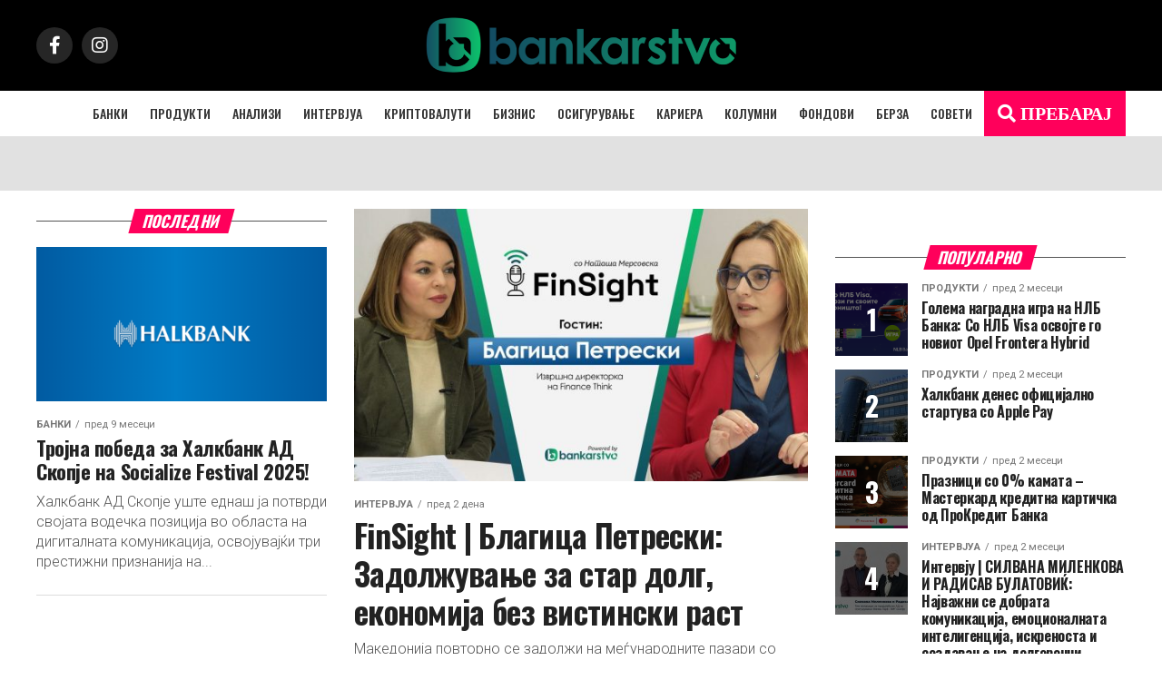

--- FILE ---
content_type: text/html; charset=UTF-8
request_url: https://bankarstvo.mk/page/648/
body_size: 26413
content:
<!DOCTYPE html>
<html lang="mk-MK">
<head>
<meta charset="UTF-8" >
<meta name="viewport" id="viewport" content="width=device-width, initial-scale=1.0, maximum-scale=5.0, minimum-scale=1.0, user-scalable=yes" />
<link rel="shortcut icon" href="https://bankarstvo.mk/wp-content/uploads/2025/10/fav-bankarstvo.png" /><link rel="pingback" href="https://bankarstvo.mk/xmlrpc.php" />
<meta property="og:description" content="" />
	<!-- Google tag (gtag.js) -->
<script async src="https://www.googletagmanager.com/gtag/js?id=G-BKVN7NCCSW"></script>
<script>
  window.dataLayer = window.dataLayer || [];
  function gtag(){dataLayer.push(arguments);}
  window.gtag = gtag;
  gtag('js', new Date());
  gtag('config', 'G-BKVN7NCCSW');
</script>
<meta name='robots' content='index, follow, max-image-preview:large, max-snippet:-1, max-video-preview:-1' />
	<style>img:is([sizes="auto" i], [sizes^="auto," i]) { contain-intrinsic-size: 3000px 1500px }</style>
	
	<!-- This site is optimized with the Yoast SEO plugin v26.2 - https://yoast.com/wordpress/plugins/seo/ -->
	<title>Дома - Bankarstvo MK</title>
	<link rel="canonical" href="https://bankarstvo.mk/" />
	<meta property="og:locale" content="mk_MK" />
	<meta property="og:type" content="website" />
	<meta property="og:title" content="Дома - Bankarstvo MK" />
	<meta property="og:url" content="https://bankarstvo.mk/" />
	<meta property="og:site_name" content="Bankarstvo MK" />
	<meta property="article:publisher" content="https://www.facebook.com/bankarstvo.mk/" />
	<meta property="article:modified_time" content="2023-08-11T08:53:43+00:00" />
	<meta property="og:image" content="https://bankarstvo.mk/wp-content/uploads/2023/08/Screen-Shot-2023-08-11-at-10.57.32-AM.png" />
	<meta property="og:image:width" content="2858" />
	<meta property="og:image:height" content="1406" />
	<meta property="og:image:type" content="image/png" />
	<meta name="twitter:card" content="summary_large_image" />
	<script type="application/ld+json" class="yoast-schema-graph">{"@context":"https://schema.org","@graph":[{"@type":"WebPage","@id":"https://bankarstvo.mk/","url":"https://bankarstvo.mk/","name":"Дома - Bankarstvo MK","isPartOf":{"@id":"https://bankarstvo.mk/#website"},"about":{"@id":"https://bankarstvo.mk/#organization"},"datePublished":"2017-06-19T23:19:13+00:00","dateModified":"2023-08-11T08:53:43+00:00","breadcrumb":{"@id":"https://bankarstvo.mk/#breadcrumb"},"inLanguage":"mk-MK","potentialAction":[{"@type":"ReadAction","target":["https://bankarstvo.mk/"]}]},{"@type":"BreadcrumbList","@id":"https://bankarstvo.mk/#breadcrumb","itemListElement":[{"@type":"ListItem","position":1,"name":"Home"}]},{"@type":"WebSite","@id":"https://bankarstvo.mk/#website","url":"https://bankarstvo.mk/","name":"Bankarstvo MK","description":"","publisher":{"@id":"https://bankarstvo.mk/#organization"},"potentialAction":[{"@type":"SearchAction","target":{"@type":"EntryPoint","urlTemplate":"https://bankarstvo.mk/?s={search_term_string}"},"query-input":{"@type":"PropertyValueSpecification","valueRequired":true,"valueName":"search_term_string"}}],"inLanguage":"mk-MK"},{"@type":"Organization","@id":"https://bankarstvo.mk/#organization","name":"Bankarstvo MK","url":"https://bankarstvo.mk/","logo":{"@type":"ImageObject","inLanguage":"mk-MK","@id":"https://bankarstvo.mk/#/schema/logo/image/","url":"https://new.bankarstvo.mk/wp-content/uploads/2023/08/CA9A0DA30D7D09BD.png","contentUrl":"https://new.bankarstvo.mk/wp-content/uploads/2023/08/CA9A0DA30D7D09BD.png","width":401,"height":113,"caption":"Bankarstvo MK"},"image":{"@id":"https://bankarstvo.mk/#/schema/logo/image/"},"sameAs":["https://www.facebook.com/bankarstvo.mk/"]}]}</script>
	<!-- / Yoast SEO plugin. -->


<link rel='dns-prefetch' href='//fonts.googleapis.com' />
<link rel='dns-prefetch' href='//www.googletagmanager.com' />
<link rel="alternate" type="application/rss+xml" title="Bankarstvo MK &raquo; Фид" href="https://bankarstvo.mk/feed/" />
<link rel="alternate" type="application/rss+xml" title="Bankarstvo MK &raquo; фидови за коментари" href="https://bankarstvo.mk/comments/feed/" />
<script type="text/javascript">
/* <![CDATA[ */
window._wpemojiSettings = {"baseUrl":"https:\/\/s.w.org\/images\/core\/emoji\/16.0.1\/72x72\/","ext":".png","svgUrl":"https:\/\/s.w.org\/images\/core\/emoji\/16.0.1\/svg\/","svgExt":".svg","source":{"concatemoji":"https:\/\/bankarstvo.mk\/wp-includes\/js\/wp-emoji-release.min.js?ver=6.8.3"}};
/*! This file is auto-generated */
!function(s,n){var o,i,e;function c(e){try{var t={supportTests:e,timestamp:(new Date).valueOf()};sessionStorage.setItem(o,JSON.stringify(t))}catch(e){}}function p(e,t,n){e.clearRect(0,0,e.canvas.width,e.canvas.height),e.fillText(t,0,0);var t=new Uint32Array(e.getImageData(0,0,e.canvas.width,e.canvas.height).data),a=(e.clearRect(0,0,e.canvas.width,e.canvas.height),e.fillText(n,0,0),new Uint32Array(e.getImageData(0,0,e.canvas.width,e.canvas.height).data));return t.every(function(e,t){return e===a[t]})}function u(e,t){e.clearRect(0,0,e.canvas.width,e.canvas.height),e.fillText(t,0,0);for(var n=e.getImageData(16,16,1,1),a=0;a<n.data.length;a++)if(0!==n.data[a])return!1;return!0}function f(e,t,n,a){switch(t){case"flag":return n(e,"\ud83c\udff3\ufe0f\u200d\u26a7\ufe0f","\ud83c\udff3\ufe0f\u200b\u26a7\ufe0f")?!1:!n(e,"\ud83c\udde8\ud83c\uddf6","\ud83c\udde8\u200b\ud83c\uddf6")&&!n(e,"\ud83c\udff4\udb40\udc67\udb40\udc62\udb40\udc65\udb40\udc6e\udb40\udc67\udb40\udc7f","\ud83c\udff4\u200b\udb40\udc67\u200b\udb40\udc62\u200b\udb40\udc65\u200b\udb40\udc6e\u200b\udb40\udc67\u200b\udb40\udc7f");case"emoji":return!a(e,"\ud83e\udedf")}return!1}function g(e,t,n,a){var r="undefined"!=typeof WorkerGlobalScope&&self instanceof WorkerGlobalScope?new OffscreenCanvas(300,150):s.createElement("canvas"),o=r.getContext("2d",{willReadFrequently:!0}),i=(o.textBaseline="top",o.font="600 32px Arial",{});return e.forEach(function(e){i[e]=t(o,e,n,a)}),i}function t(e){var t=s.createElement("script");t.src=e,t.defer=!0,s.head.appendChild(t)}"undefined"!=typeof Promise&&(o="wpEmojiSettingsSupports",i=["flag","emoji"],n.supports={everything:!0,everythingExceptFlag:!0},e=new Promise(function(e){s.addEventListener("DOMContentLoaded",e,{once:!0})}),new Promise(function(t){var n=function(){try{var e=JSON.parse(sessionStorage.getItem(o));if("object"==typeof e&&"number"==typeof e.timestamp&&(new Date).valueOf()<e.timestamp+604800&&"object"==typeof e.supportTests)return e.supportTests}catch(e){}return null}();if(!n){if("undefined"!=typeof Worker&&"undefined"!=typeof OffscreenCanvas&&"undefined"!=typeof URL&&URL.createObjectURL&&"undefined"!=typeof Blob)try{var e="postMessage("+g.toString()+"("+[JSON.stringify(i),f.toString(),p.toString(),u.toString()].join(",")+"));",a=new Blob([e],{type:"text/javascript"}),r=new Worker(URL.createObjectURL(a),{name:"wpTestEmojiSupports"});return void(r.onmessage=function(e){c(n=e.data),r.terminate(),t(n)})}catch(e){}c(n=g(i,f,p,u))}t(n)}).then(function(e){for(var t in e)n.supports[t]=e[t],n.supports.everything=n.supports.everything&&n.supports[t],"flag"!==t&&(n.supports.everythingExceptFlag=n.supports.everythingExceptFlag&&n.supports[t]);n.supports.everythingExceptFlag=n.supports.everythingExceptFlag&&!n.supports.flag,n.DOMReady=!1,n.readyCallback=function(){n.DOMReady=!0}}).then(function(){return e}).then(function(){var e;n.supports.everything||(n.readyCallback(),(e=n.source||{}).concatemoji?t(e.concatemoji):e.wpemoji&&e.twemoji&&(t(e.twemoji),t(e.wpemoji)))}))}((window,document),window._wpemojiSettings);
/* ]]> */
</script>
<style id='wp-emoji-styles-inline-css' type='text/css'>

	img.wp-smiley, img.emoji {
		display: inline !important;
		border: none !important;
		box-shadow: none !important;
		height: 1em !important;
		width: 1em !important;
		margin: 0 0.07em !important;
		vertical-align: -0.1em !important;
		background: none !important;
		padding: 0 !important;
	}
</style>
<link rel="stylesheet" href="https://bankarstvo.mk/wp-content/cache/minify/a5ff7.css" media="all" />

<style id='classic-theme-styles-inline-css' type='text/css'>
/*! This file is auto-generated */
.wp-block-button__link{color:#fff;background-color:#32373c;border-radius:9999px;box-shadow:none;text-decoration:none;padding:calc(.667em + 2px) calc(1.333em + 2px);font-size:1.125em}.wp-block-file__button{background:#32373c;color:#fff;text-decoration:none}
</style>
<link rel="stylesheet" href="https://bankarstvo.mk/wp-content/cache/minify/ac717.css" media="all" />

<style id='global-styles-inline-css' type='text/css'>
:root{--wp--preset--aspect-ratio--square: 1;--wp--preset--aspect-ratio--4-3: 4/3;--wp--preset--aspect-ratio--3-4: 3/4;--wp--preset--aspect-ratio--3-2: 3/2;--wp--preset--aspect-ratio--2-3: 2/3;--wp--preset--aspect-ratio--16-9: 16/9;--wp--preset--aspect-ratio--9-16: 9/16;--wp--preset--color--black: #000000;--wp--preset--color--cyan-bluish-gray: #abb8c3;--wp--preset--color--white: #ffffff;--wp--preset--color--pale-pink: #f78da7;--wp--preset--color--vivid-red: #cf2e2e;--wp--preset--color--luminous-vivid-orange: #ff6900;--wp--preset--color--luminous-vivid-amber: #fcb900;--wp--preset--color--light-green-cyan: #7bdcb5;--wp--preset--color--vivid-green-cyan: #00d084;--wp--preset--color--pale-cyan-blue: #8ed1fc;--wp--preset--color--vivid-cyan-blue: #0693e3;--wp--preset--color--vivid-purple: #9b51e0;--wp--preset--gradient--vivid-cyan-blue-to-vivid-purple: linear-gradient(135deg,rgba(6,147,227,1) 0%,rgb(155,81,224) 100%);--wp--preset--gradient--light-green-cyan-to-vivid-green-cyan: linear-gradient(135deg,rgb(122,220,180) 0%,rgb(0,208,130) 100%);--wp--preset--gradient--luminous-vivid-amber-to-luminous-vivid-orange: linear-gradient(135deg,rgba(252,185,0,1) 0%,rgba(255,105,0,1) 100%);--wp--preset--gradient--luminous-vivid-orange-to-vivid-red: linear-gradient(135deg,rgba(255,105,0,1) 0%,rgb(207,46,46) 100%);--wp--preset--gradient--very-light-gray-to-cyan-bluish-gray: linear-gradient(135deg,rgb(238,238,238) 0%,rgb(169,184,195) 100%);--wp--preset--gradient--cool-to-warm-spectrum: linear-gradient(135deg,rgb(74,234,220) 0%,rgb(151,120,209) 20%,rgb(207,42,186) 40%,rgb(238,44,130) 60%,rgb(251,105,98) 80%,rgb(254,248,76) 100%);--wp--preset--gradient--blush-light-purple: linear-gradient(135deg,rgb(255,206,236) 0%,rgb(152,150,240) 100%);--wp--preset--gradient--blush-bordeaux: linear-gradient(135deg,rgb(254,205,165) 0%,rgb(254,45,45) 50%,rgb(107,0,62) 100%);--wp--preset--gradient--luminous-dusk: linear-gradient(135deg,rgb(255,203,112) 0%,rgb(199,81,192) 50%,rgb(65,88,208) 100%);--wp--preset--gradient--pale-ocean: linear-gradient(135deg,rgb(255,245,203) 0%,rgb(182,227,212) 50%,rgb(51,167,181) 100%);--wp--preset--gradient--electric-grass: linear-gradient(135deg,rgb(202,248,128) 0%,rgb(113,206,126) 100%);--wp--preset--gradient--midnight: linear-gradient(135deg,rgb(2,3,129) 0%,rgb(40,116,252) 100%);--wp--preset--font-size--small: 13px;--wp--preset--font-size--medium: 20px;--wp--preset--font-size--large: 36px;--wp--preset--font-size--x-large: 42px;--wp--preset--spacing--20: 0.44rem;--wp--preset--spacing--30: 0.67rem;--wp--preset--spacing--40: 1rem;--wp--preset--spacing--50: 1.5rem;--wp--preset--spacing--60: 2.25rem;--wp--preset--spacing--70: 3.38rem;--wp--preset--spacing--80: 5.06rem;--wp--preset--shadow--natural: 6px 6px 9px rgba(0, 0, 0, 0.2);--wp--preset--shadow--deep: 12px 12px 50px rgba(0, 0, 0, 0.4);--wp--preset--shadow--sharp: 6px 6px 0px rgba(0, 0, 0, 0.2);--wp--preset--shadow--outlined: 6px 6px 0px -3px rgba(255, 255, 255, 1), 6px 6px rgba(0, 0, 0, 1);--wp--preset--shadow--crisp: 6px 6px 0px rgba(0, 0, 0, 1);}:where(.is-layout-flex){gap: 0.5em;}:where(.is-layout-grid){gap: 0.5em;}body .is-layout-flex{display: flex;}.is-layout-flex{flex-wrap: wrap;align-items: center;}.is-layout-flex > :is(*, div){margin: 0;}body .is-layout-grid{display: grid;}.is-layout-grid > :is(*, div){margin: 0;}:where(.wp-block-columns.is-layout-flex){gap: 2em;}:where(.wp-block-columns.is-layout-grid){gap: 2em;}:where(.wp-block-post-template.is-layout-flex){gap: 1.25em;}:where(.wp-block-post-template.is-layout-grid){gap: 1.25em;}.has-black-color{color: var(--wp--preset--color--black) !important;}.has-cyan-bluish-gray-color{color: var(--wp--preset--color--cyan-bluish-gray) !important;}.has-white-color{color: var(--wp--preset--color--white) !important;}.has-pale-pink-color{color: var(--wp--preset--color--pale-pink) !important;}.has-vivid-red-color{color: var(--wp--preset--color--vivid-red) !important;}.has-luminous-vivid-orange-color{color: var(--wp--preset--color--luminous-vivid-orange) !important;}.has-luminous-vivid-amber-color{color: var(--wp--preset--color--luminous-vivid-amber) !important;}.has-light-green-cyan-color{color: var(--wp--preset--color--light-green-cyan) !important;}.has-vivid-green-cyan-color{color: var(--wp--preset--color--vivid-green-cyan) !important;}.has-pale-cyan-blue-color{color: var(--wp--preset--color--pale-cyan-blue) !important;}.has-vivid-cyan-blue-color{color: var(--wp--preset--color--vivid-cyan-blue) !important;}.has-vivid-purple-color{color: var(--wp--preset--color--vivid-purple) !important;}.has-black-background-color{background-color: var(--wp--preset--color--black) !important;}.has-cyan-bluish-gray-background-color{background-color: var(--wp--preset--color--cyan-bluish-gray) !important;}.has-white-background-color{background-color: var(--wp--preset--color--white) !important;}.has-pale-pink-background-color{background-color: var(--wp--preset--color--pale-pink) !important;}.has-vivid-red-background-color{background-color: var(--wp--preset--color--vivid-red) !important;}.has-luminous-vivid-orange-background-color{background-color: var(--wp--preset--color--luminous-vivid-orange) !important;}.has-luminous-vivid-amber-background-color{background-color: var(--wp--preset--color--luminous-vivid-amber) !important;}.has-light-green-cyan-background-color{background-color: var(--wp--preset--color--light-green-cyan) !important;}.has-vivid-green-cyan-background-color{background-color: var(--wp--preset--color--vivid-green-cyan) !important;}.has-pale-cyan-blue-background-color{background-color: var(--wp--preset--color--pale-cyan-blue) !important;}.has-vivid-cyan-blue-background-color{background-color: var(--wp--preset--color--vivid-cyan-blue) !important;}.has-vivid-purple-background-color{background-color: var(--wp--preset--color--vivid-purple) !important;}.has-black-border-color{border-color: var(--wp--preset--color--black) !important;}.has-cyan-bluish-gray-border-color{border-color: var(--wp--preset--color--cyan-bluish-gray) !important;}.has-white-border-color{border-color: var(--wp--preset--color--white) !important;}.has-pale-pink-border-color{border-color: var(--wp--preset--color--pale-pink) !important;}.has-vivid-red-border-color{border-color: var(--wp--preset--color--vivid-red) !important;}.has-luminous-vivid-orange-border-color{border-color: var(--wp--preset--color--luminous-vivid-orange) !important;}.has-luminous-vivid-amber-border-color{border-color: var(--wp--preset--color--luminous-vivid-amber) !important;}.has-light-green-cyan-border-color{border-color: var(--wp--preset--color--light-green-cyan) !important;}.has-vivid-green-cyan-border-color{border-color: var(--wp--preset--color--vivid-green-cyan) !important;}.has-pale-cyan-blue-border-color{border-color: var(--wp--preset--color--pale-cyan-blue) !important;}.has-vivid-cyan-blue-border-color{border-color: var(--wp--preset--color--vivid-cyan-blue) !important;}.has-vivid-purple-border-color{border-color: var(--wp--preset--color--vivid-purple) !important;}.has-vivid-cyan-blue-to-vivid-purple-gradient-background{background: var(--wp--preset--gradient--vivid-cyan-blue-to-vivid-purple) !important;}.has-light-green-cyan-to-vivid-green-cyan-gradient-background{background: var(--wp--preset--gradient--light-green-cyan-to-vivid-green-cyan) !important;}.has-luminous-vivid-amber-to-luminous-vivid-orange-gradient-background{background: var(--wp--preset--gradient--luminous-vivid-amber-to-luminous-vivid-orange) !important;}.has-luminous-vivid-orange-to-vivid-red-gradient-background{background: var(--wp--preset--gradient--luminous-vivid-orange-to-vivid-red) !important;}.has-very-light-gray-to-cyan-bluish-gray-gradient-background{background: var(--wp--preset--gradient--very-light-gray-to-cyan-bluish-gray) !important;}.has-cool-to-warm-spectrum-gradient-background{background: var(--wp--preset--gradient--cool-to-warm-spectrum) !important;}.has-blush-light-purple-gradient-background{background: var(--wp--preset--gradient--blush-light-purple) !important;}.has-blush-bordeaux-gradient-background{background: var(--wp--preset--gradient--blush-bordeaux) !important;}.has-luminous-dusk-gradient-background{background: var(--wp--preset--gradient--luminous-dusk) !important;}.has-pale-ocean-gradient-background{background: var(--wp--preset--gradient--pale-ocean) !important;}.has-electric-grass-gradient-background{background: var(--wp--preset--gradient--electric-grass) !important;}.has-midnight-gradient-background{background: var(--wp--preset--gradient--midnight) !important;}.has-small-font-size{font-size: var(--wp--preset--font-size--small) !important;}.has-medium-font-size{font-size: var(--wp--preset--font-size--medium) !important;}.has-large-font-size{font-size: var(--wp--preset--font-size--large) !important;}.has-x-large-font-size{font-size: var(--wp--preset--font-size--x-large) !important;}
:where(.wp-block-post-template.is-layout-flex){gap: 1.25em;}:where(.wp-block-post-template.is-layout-grid){gap: 1.25em;}
:where(.wp-block-columns.is-layout-flex){gap: 2em;}:where(.wp-block-columns.is-layout-grid){gap: 2em;}
:root :where(.wp-block-pullquote){font-size: 1.5em;line-height: 1.6;}
</style>
<link rel="stylesheet" href="https://bankarstvo.mk/wp-content/cache/minify/41154.css" media="all" />


<style id='mvp-custom-style-inline-css' type='text/css'>


#mvp-wallpaper {
	background: url() no-repeat 50% 0;
	}

#mvp-foot-copy a {
	color: #a6b428;
	}

#mvp-content-main p a,
#mvp-content-main ul a,
#mvp-content-main ol a,
.mvp-post-add-main p a,
.mvp-post-add-main ul a,
.mvp-post-add-main ol a {
	box-shadow: inset 0 -4px 0 #a6b428;
	}

#mvp-content-main p a:hover,
#mvp-content-main ul a:hover,
#mvp-content-main ol a:hover,
.mvp-post-add-main p a:hover,
.mvp-post-add-main ul a:hover,
.mvp-post-add-main ol a:hover {
	background: #a6b428;
	}

a,
a:visited,
.post-info-name a,
.woocommerce .woocommerce-breadcrumb a {
	color: #ff005b;
	}

#mvp-side-wrap a:hover {
	color: #ff005b;
	}

.mvp-fly-top:hover,
.mvp-vid-box-wrap,
ul.mvp-soc-mob-list li.mvp-soc-mob-com {
	background: #a6b428;
	}

nav.mvp-fly-nav-menu ul li.menu-item-has-children:after,
.mvp-feat1-left-wrap span.mvp-cd-cat,
.mvp-widget-feat1-top-story span.mvp-cd-cat,
.mvp-widget-feat2-left-cont span.mvp-cd-cat,
.mvp-widget-dark-feat span.mvp-cd-cat,
.mvp-widget-dark-sub span.mvp-cd-cat,
.mvp-vid-wide-text span.mvp-cd-cat,
.mvp-feat2-top-text span.mvp-cd-cat,
.mvp-feat3-main-story span.mvp-cd-cat,
.mvp-feat3-sub-text span.mvp-cd-cat,
.mvp-feat4-main-text span.mvp-cd-cat,
.woocommerce-message:before,
.woocommerce-info:before,
.woocommerce-message:before {
	color: #a6b428;
	}

#searchform input,
.mvp-authors-name {
	border-bottom: 1px solid #a6b428;
	}

.mvp-fly-top:hover {
	border-top: 1px solid #a6b428;
	border-left: 1px solid #a6b428;
	border-bottom: 1px solid #a6b428;
	}

.woocommerce .widget_price_filter .ui-slider .ui-slider-handle,
.woocommerce #respond input#submit.alt,
.woocommerce a.button.alt,
.woocommerce button.button.alt,
.woocommerce input.button.alt,
.woocommerce #respond input#submit.alt:hover,
.woocommerce a.button.alt:hover,
.woocommerce button.button.alt:hover,
.woocommerce input.button.alt:hover {
	background-color: #a6b428;
	}

.woocommerce-error,
.woocommerce-info,
.woocommerce-message {
	border-top-color: #a6b428;
	}

ul.mvp-feat1-list-buts li.active span.mvp-feat1-list-but,
span.mvp-widget-home-title,
span.mvp-post-cat,
span.mvp-feat1-pop-head {
	background: #ff005b;
	}

.woocommerce span.onsale {
	background-color: #ff005b;
	}

.mvp-widget-feat2-side-more-but,
.woocommerce .star-rating span:before,
span.mvp-prev-next-label,
.mvp-cat-date-wrap .sticky {
	color: #ff005b !important;
	}

#mvp-main-nav-top,
#mvp-fly-wrap,
.mvp-soc-mob-right,
#mvp-main-nav-small-cont {
	background: #111111;
	}

#mvp-main-nav-small .mvp-fly-but-wrap span,
#mvp-main-nav-small .mvp-search-but-wrap span,
.mvp-nav-top-left .mvp-fly-but-wrap span,
#mvp-fly-wrap .mvp-fly-but-wrap span {
	background: #fafafa;
	}

.mvp-nav-top-right .mvp-nav-search-but,
span.mvp-fly-soc-head,
.mvp-soc-mob-right i,
#mvp-main-nav-small span.mvp-nav-search-but,
#mvp-main-nav-small .mvp-nav-menu ul li a  {
	color: #fafafa;
	}

#mvp-main-nav-small .mvp-nav-menu ul li.menu-item-has-children a:after {
	border-color: #fafafa transparent transparent transparent;
	}

#mvp-nav-top-wrap span.mvp-nav-search-but:hover,
#mvp-main-nav-small span.mvp-nav-search-but:hover {
	color: #a6b428;
	}

#mvp-nav-top-wrap .mvp-fly-but-wrap:hover span,
#mvp-main-nav-small .mvp-fly-but-wrap:hover span,
span.mvp-woo-cart-num:hover {
	background: #a6b428;
	}

#mvp-main-nav-bot-cont {
	background: #ffffff;
	}

#mvp-nav-bot-wrap .mvp-fly-but-wrap span,
#mvp-nav-bot-wrap .mvp-search-but-wrap span {
	background: #111111;
	}

#mvp-nav-bot-wrap span.mvp-nav-search-but,
#mvp-nav-bot-wrap .mvp-nav-menu ul li a {
	color: #111111;
	}

#mvp-nav-bot-wrap .mvp-nav-menu ul li.menu-item-has-children a:after {
	border-color: #111111 transparent transparent transparent;
	}

.mvp-nav-menu ul li:hover a {
	border-bottom: 5px solid #a6b428;
	}

#mvp-nav-bot-wrap .mvp-fly-but-wrap:hover span {
	background: #a6b428;
	}

#mvp-nav-bot-wrap span.mvp-nav-search-but:hover {
	color: #a6b428;
	}

body,
.mvp-feat1-feat-text p,
.mvp-feat2-top-text p,
.mvp-feat3-main-text p,
.mvp-feat3-sub-text p,
#searchform input,
.mvp-author-info-text,
span.mvp-post-excerpt,
.mvp-nav-menu ul li ul.sub-menu li a,
nav.mvp-fly-nav-menu ul li a,
.mvp-ad-label,
span.mvp-feat-caption,
.mvp-post-tags a,
.mvp-post-tags a:visited,
span.mvp-author-box-name a,
#mvp-author-box-text p,
.mvp-post-gallery-text p,
ul.mvp-soc-mob-list li span,
#comments,
h3#reply-title,
h2.comments,
#mvp-foot-copy p,
span.mvp-fly-soc-head,
.mvp-post-tags-header,
span.mvp-prev-next-label,
span.mvp-post-add-link-but,
#mvp-comments-button a,
#mvp-comments-button span.mvp-comment-but-text,
.woocommerce ul.product_list_widget span.product-title,
.woocommerce ul.product_list_widget li a,
.woocommerce #reviews #comments ol.commentlist li .comment-text p.meta,
.woocommerce div.product p.price,
.woocommerce div.product p.price ins,
.woocommerce div.product p.price del,
.woocommerce ul.products li.product .price del,
.woocommerce ul.products li.product .price ins,
.woocommerce ul.products li.product .price,
.woocommerce #respond input#submit,
.woocommerce a.button,
.woocommerce button.button,
.woocommerce input.button,
.woocommerce .widget_price_filter .price_slider_amount .button,
.woocommerce span.onsale,
.woocommerce-review-link,
#woo-content p.woocommerce-result-count,
.woocommerce div.product .woocommerce-tabs ul.tabs li a,
a.mvp-inf-more-but,
span.mvp-cont-read-but,
span.mvp-cd-cat,
span.mvp-cd-date,
.mvp-feat4-main-text p,
span.mvp-woo-cart-num,
span.mvp-widget-home-title2,
.wp-caption,
#mvp-content-main p.wp-caption-text,
.gallery-caption,
.mvp-post-add-main p.wp-caption-text,
#bbpress-forums,
#bbpress-forums p,
.protected-post-form input,
#mvp-feat6-text p {
	font-family: 'Roboto', sans-serif;
	font-display: swap;
	}

.mvp-blog-story-text p,
span.mvp-author-page-desc,
#mvp-404 p,
.mvp-widget-feat1-bot-text p,
.mvp-widget-feat2-left-text p,
.mvp-flex-story-text p,
.mvp-search-text p,
#mvp-content-main p,
.mvp-post-add-main p,
#mvp-content-main ul li,
#mvp-content-main ol li,
.rwp-summary,
.rwp-u-review__comment,
.mvp-feat5-mid-main-text p,
.mvp-feat5-small-main-text p,
#mvp-content-main .wp-block-button__link,
.wp-block-audio figcaption,
.wp-block-video figcaption,
.wp-block-embed figcaption,
.wp-block-verse pre,
pre.wp-block-verse {
	font-family: 'PT Serif', sans-serif;
	font-display: swap;
	}

.mvp-nav-menu ul li a,
#mvp-foot-menu ul li a {
	font-family: 'Oswald', sans-serif;
	font-display: swap;
	}


.mvp-feat1-sub-text h2,
.mvp-feat1-pop-text h2,
.mvp-feat1-list-text h2,
.mvp-widget-feat1-top-text h2,
.mvp-widget-feat1-bot-text h2,
.mvp-widget-dark-feat-text h2,
.mvp-widget-dark-sub-text h2,
.mvp-widget-feat2-left-text h2,
.mvp-widget-feat2-right-text h2,
.mvp-blog-story-text h2,
.mvp-flex-story-text h2,
.mvp-vid-wide-more-text p,
.mvp-prev-next-text p,
.mvp-related-text,
.mvp-post-more-text p,
h2.mvp-authors-latest a,
.mvp-feat2-bot-text h2,
.mvp-feat3-sub-text h2,
.mvp-feat3-main-text h2,
.mvp-feat4-main-text h2,
.mvp-feat5-text h2,
.mvp-feat5-mid-main-text h2,
.mvp-feat5-small-main-text h2,
.mvp-feat5-mid-sub-text h2,
#mvp-feat6-text h2,
.alp-related-posts-wrapper .alp-related-post .post-title {
	font-family: 'Oswald', sans-serif;
	font-display: swap;
	}

.mvp-feat2-top-text h2,
.mvp-feat1-feat-text h2,
h1.mvp-post-title,
h1.mvp-post-title-wide,
.mvp-drop-nav-title h4,
#mvp-content-main blockquote p,
.mvp-post-add-main blockquote p,
#mvp-content-main p.has-large-font-size,
#mvp-404 h1,
#woo-content h1.page-title,
.woocommerce div.product .product_title,
.woocommerce ul.products li.product h3,
.alp-related-posts .current .post-title {
	font-family: 'Oswald', sans-serif;
	font-display: swap;
	}

span.mvp-feat1-pop-head,
.mvp-feat1-pop-text:before,
span.mvp-feat1-list-but,
span.mvp-widget-home-title,
.mvp-widget-feat2-side-more,
span.mvp-post-cat,
span.mvp-page-head,
h1.mvp-author-top-head,
.mvp-authors-name,
#mvp-content-main h1,
#mvp-content-main h2,
#mvp-content-main h3,
#mvp-content-main h4,
#mvp-content-main h5,
#mvp-content-main h6,
.woocommerce .related h2,
.woocommerce div.product .woocommerce-tabs .panel h2,
.woocommerce div.product .product_title,
.mvp-feat5-side-list .mvp-feat1-list-img:after {
	font-family: 'Roboto', sans-serif;
	font-display: swap;
	}

	

	.mvp-nav-links {
		display: none;
		}
		

	.alp-advert {
		display: none;
	}
	.alp-related-posts-wrapper .alp-related-posts .current {
		margin: 0 0 10px;
	}
		
</style>
<link rel="stylesheet" href="https://bankarstvo.mk/wp-content/cache/minify/10ba9.css" media="all" />




<link rel='stylesheet' id='mvp-fonts-css' href='//fonts.googleapis.com/css?family=Roboto%3A300%2C400%2C700%2C900%7COswald%3A400%2C700%7CAdvent+Pro%3A700%7COpen+Sans%3A700%7CAnton%3A400Oswald%3A100%2C200%2C300%2C400%2C500%2C600%2C700%2C800%2C900%7COswald%3A100%2C200%2C300%2C400%2C500%2C600%2C700%2C800%2C900%7CRoboto%3A100%2C200%2C300%2C400%2C500%2C600%2C700%2C800%2C900%7CRoboto%3A100%2C200%2C300%2C400%2C500%2C600%2C700%2C800%2C900%7CPT+Serif%3A100%2C200%2C300%2C400%2C500%2C600%2C700%2C800%2C900%7COswald%3A100%2C200%2C300%2C400%2C500%2C600%2C700%2C800%2C900%26subset%3Dlatin%2Clatin-ext%2Ccyrillic%2Ccyrillic-ext%2Cgreek-ext%2Cgreek%2Cvietnamese%26display%3Dswap' type='text/css' media='all' />
<link rel="stylesheet" href="https://bankarstvo.mk/wp-content/cache/minify/d6924.css" media="all" />

<script  src="https://bankarstvo.mk/wp-content/cache/minify/818c0.js"></script>


<link rel="https://api.w.org/" href="https://bankarstvo.mk/wp-json/" /><link rel="alternate" title="JSON" type="application/json" href="https://bankarstvo.mk/wp-json/wp/v2/pages/5" /><link rel="EditURI" type="application/rsd+xml" title="RSD" href="https://bankarstvo.mk/xmlrpc.php?rsd" />
<meta name="generator" content="WordPress 6.8.3" />
<link rel='shortlink' href='https://bankarstvo.mk/' />
<link rel="alternate" title="oEmbed (JSON)" type="application/json+oembed" href="https://bankarstvo.mk/wp-json/oembed/1.0/embed?url=https%3A%2F%2Fbankarstvo.mk%2F" />
<link rel="alternate" title="oEmbed (XML)" type="text/xml+oembed" href="https://bankarstvo.mk/wp-json/oembed/1.0/embed?url=https%3A%2F%2Fbankarstvo.mk%2F&#038;format=xml" />
<meta name="generator" content="Site Kit by Google 1.164.0" /><link rel="alternate" hreflang="mk-MK" href="https://bankarstvo.mk/page/648/"/>
<link rel="alternate" hreflang="mk" href="https://bankarstvo.mk/page/648/"/>

<!-- Google Tag Manager snippet added by Site Kit -->
<script type="text/javascript">
/* <![CDATA[ */

			( function( w, d, s, l, i ) {
				w[l] = w[l] || [];
				w[l].push( {'gtm.start': new Date().getTime(), event: 'gtm.js'} );
				var f = d.getElementsByTagName( s )[0],
					j = d.createElement( s ), dl = l != 'dataLayer' ? '&l=' + l : '';
				j.async = true;
				j.src = 'https://www.googletagmanager.com/gtm.js?id=' + i + dl;
				f.parentNode.insertBefore( j, f );
			} )( window, document, 'script', 'dataLayer', 'GTM-MTWS9XN' );
			
/* ]]> */
</script>

<!-- End Google Tag Manager snippet added by Site Kit -->
</head>
<body class="home paged wp-singular page-template page-template-page-home page-template-page-home-php page page-id-5 wp-embed-responsive paged-648 page-paged-648 wp-theme-zox-news wp-child-theme-zox-news-child translatepress-mk_MK">
	<div id="mvp-fly-wrap">
	<div id="mvp-fly-menu-top" class="left relative">
		<div class="mvp-fly-top-out left relative">
			<div class="mvp-fly-top-in">
				<div id="mvp-fly-logo" class="left relative">
											<a href="https://bankarstvo.mk/"><img src="https://bankarstvo.mk/wp-content/uploads/2025/10/banarstvo.png" alt="Bankarstvo MK" data-rjs="2" /></a>
									</div><!--mvp-fly-logo-->
			</div><!--mvp-fly-top-in-->
			<div class="mvp-fly-but-wrap mvp-fly-but-menu mvp-fly-but-click">
				<span></span>
				<span></span>
				<span></span>
				<span></span>
			</div><!--mvp-fly-but-wrap-->
		</div><!--mvp-fly-top-out-->
	</div><!--mvp-fly-menu-top-->
	<div id="mvp-fly-menu-wrap">
		<nav class="mvp-fly-nav-menu left relative">
			<div class="menu-main-menu-container"><ul id="menu-main-menu" class="menu"><li id="menu-item-98390" class="menu-item menu-item-type-taxonomy menu-item-object-category menu-item-98390"><a href="https://bankarstvo.mk/category/banki/">Банки</a></li>
<li id="menu-item-98391" class="menu-item menu-item-type-taxonomy menu-item-object-category menu-item-98391"><a href="https://bankarstvo.mk/category/produkti/">Продукти</a></li>
<li id="menu-item-98392" class="menu-item menu-item-type-taxonomy menu-item-object-category menu-item-98392"><a href="https://bankarstvo.mk/category/analizi/">Анализи</a></li>
<li id="menu-item-98393" class="menu-item menu-item-type-taxonomy menu-item-object-category menu-item-98393"><a href="https://bankarstvo.mk/category/intervjua/">Интервјуа</a></li>
<li id="menu-item-98394" class="menu-item menu-item-type-taxonomy menu-item-object-category menu-item-98394"><a href="https://bankarstvo.mk/category/kriptovaluti/">Криптовалути</a></li>
<li id="menu-item-98402" class="menu-item menu-item-type-taxonomy menu-item-object-category menu-item-98402"><a href="https://bankarstvo.mk/category/biznis/">Бизнис</a></li>
<li id="menu-item-98395" class="menu-item menu-item-type-taxonomy menu-item-object-category menu-item-98395"><a href="https://bankarstvo.mk/category/osiguruvane/">Осигурување</a></li>
<li id="menu-item-105447" class="menu-item menu-item-type-taxonomy menu-item-object-category menu-item-105447"><a href="https://bankarstvo.mk/category/kariera/">Кариера</a></li>
<li id="menu-item-98397" class="menu-item menu-item-type-taxonomy menu-item-object-category menu-item-98397"><a href="https://bankarstvo.mk/category/kolumni/">Колумни</a></li>
<li id="menu-item-98399" class="menu-item menu-item-type-taxonomy menu-item-object-category menu-item-98399"><a href="https://bankarstvo.mk/category/fondovi/">Фондови</a></li>
<li id="menu-item-98401" class="menu-item menu-item-type-taxonomy menu-item-object-category menu-item-98401"><a href="https://bankarstvo.mk/category/berza/">Берза</a></li>
<li id="menu-item-98398" class="menu-item menu-item-type-taxonomy menu-item-object-category menu-item-98398"><a href="https://bankarstvo.mk/category/soveti/">Совети</a></li>
</ul></div>		</nav>
	</div><!--mvp-fly-menu-wrap-->
	<div id="mvp-fly-soc-wrap">
		<span class="mvp-fly-soc-head">Connect with us</span>
		<ul class="mvp-fly-soc-list left relative">
							<li><a href="https://www.facebook.com/bankarstvo.mk/" target="_blank" class="fab fa-facebook-f"></a></li>
																<li><a href="https://www.instagram.com/bankarstvo.mk/" target="_blank" class="fab fa-instagram"></a></li>
																<li><a href="https://www.linkedin.com/company/13005941" target="_blank" class="fab fa-linkedin"></a></li>
								</ul>
	</div><!--mvp-fly-soc-wrap-->
</div><!--mvp-fly-wrap-->	<div id="mvp-site" class="left relative">
		<div id="mvp-search-wrap">
			<div id="mvp-search-box">
				<form method="get" id="searchform" action="https://bankarstvo.mk/">
	<input type="text" name="s" id="s" value="Пребарај" onfocus='if (this.value == "Пребарај") { this.value = ""; }' onblur='if (this.value == "") { this.value = "Пребарај"; }' />
	<input type="hidden" id="searchsubmit" value="Пребарај" />
</form>			</div><!--mvp-search-box-->
			<div class="mvp-search-but-wrap mvp-search-click">
				<span></span>
				<span></span>
			</div><!--mvp-search-but-wrap-->
		</div><!--mvp-search-wrap-->
				<div id="mvp-site-wall" class="left relative">
											<div id="mvp-leader-wrap">
	<!--closing else HOMEPAGE TOP BANER-->
				</div><!--mvp-leader-wrap-->
										<div id="mvp-site-main" class="left relative">
			<header id="mvp-main-head-wrap" class="left relative">
									<nav id="mvp-main-nav-wrap" class="left relative">
						<div id="mvp-main-nav-top" class="left relative">
							<div class="mvp-main-box">
								<div id="mvp-nav-top-wrap" class="left relative">
									<div class="mvp-nav-top-right-out left relative">
										<div class="mvp-nav-top-right-in">
											<div class="mvp-nav-top-cont left relative">
												<div class="mvp-nav-top-left-out relative">
													<div class="mvp-nav-top-left">
														<div class="mvp-nav-soc-wrap">
																															<a href="https://www.facebook.com/bankarstvo.mk/" target="_blank"><span class="mvp-nav-soc-but fab fa-facebook-f"></span></a>
																																																													<a href="https://www.instagram.com/bankarstvo.mk/" target="_blank"><span class="mvp-nav-soc-but fab fa-instagram"></span></a>
																																												</div><!--mvp-nav-soc-wrap-->
														<div class="mvp-fly-but-wrap mvp-fly-but-click left relative">
															<span></span>
															<span></span>
															<span></span>
															<span></span>
														</div><!--mvp-fly-but-wrap-->
													</div><!--mvp-nav-top-left-->
													<div class="mvp-nav-top-left-in">
														<div class="mvp-nav-top-mid left relative" itemscope itemtype="http://schema.org/Organization">
																															<a class="mvp-nav-logo-reg" itemprop="url" href="https://bankarstvo.mk/"><img itemprop="logo" src="https://bankarstvo.mk/wp-content/uploads/2025/10/banarstvo.png" alt="Bankarstvo MK" data-rjs="2" /></a>
																																														<a class="mvp-nav-logo-small" href="https://bankarstvo.mk/"><img src="https://bankarstvo.mk/wp-content/uploads/2025/10/banarstvo.png" alt="Bankarstvo MK" data-rjs="2" /></a>
																																														<h1 class="mvp-logo-title">Bankarstvo MK</h1>
																																												</div><!--mvp-nav-top-mid-->
													</div><!--mvp-nav-top-left-in-->
												</div><!--mvp-nav-top-left-out-->
											</div><!--mvp-nav-top-cont-->
										</div><!--mvp-nav-top-right-in-->
										<div class="mvp-nav-top-right">
																						<span class="mvp-nav-search-but fa fa-search fa-2 mvp-search-click"></span>
										</div><!--mvp-nav-top-right-->
									</div><!--mvp-nav-top-right-out-->
								</div><!--mvp-nav-top-wrap-->
							</div><!--mvp-main-box-->
						</div><!--mvp-main-nav-top-->
						<div id="mvp-main-nav-bot" class="left relative">
							<div id="mvp-main-nav-bot-cont" class="left">
								<div class="mvp-main-box">
									<div id="mvp-nav-bot-wrap" class="left">
										<div class="mvp-nav-bot-right-out left">
											<div class="mvp-nav-bot-right-in">
												<div class="mvp-nav-bot-cont left">
													<div class="mvp-nav-bot-left-out">
														<!--<div class="mvp-nav-bot-left left relative">
															<div class="mvp-fly-but-wrap mvp-fly-but-click left relative">
																<span></span>
																<span></span>
																<span></span>
																<span></span>
															</div>
														</div>--><!--mvp-nav-bot-left-->
														<div class="mvp-nav-bot-left-in">
															<div class="mvp-nav-menu left">
																<div class="menu-main-menu-container"><ul id="menu-main-menu-1" class="menu"><li class="menu-item menu-item-type-taxonomy menu-item-object-category menu-item-98390 mvp-mega-dropdown"><a href="https://bankarstvo.mk/category/banki/">Банки</a><div class="mvp-mega-dropdown"><div class="mvp-main-box"><ul class="mvp-mega-list"><li><a href="https://bankarstvo.mk/nlb-banka-skopje-so-silni-finansiski-rezultati-za-2025-godina/"><div class="mvp-mega-img"><img width="400" height="240" src="https://bankarstvo.mk/wp-content/uploads/2026/01/nlbbuilding1-400x240.jpg" class="attachment-mvp-mid-thumb size-mvp-mid-thumb wp-post-image" alt="" decoding="async" fetchpriority="high" srcset="https://bankarstvo.mk/wp-content/uploads/2026/01/nlbbuilding1-400x240.jpg 400w, https://bankarstvo.mk/wp-content/uploads/2026/01/nlbbuilding1-18x12.jpg 18w, https://bankarstvo.mk/wp-content/uploads/2026/01/nlbbuilding1-590x354.jpg 590w" sizes="(max-width: 400px) 100vw, 400px" /></div><p>НЛБ Банка Скопје со силни финансиски резултати за 2025 година</p></a></li><li><a href="https://bankarstvo.mk/komercijalna-banka-ja-zapocna-isplatata-na-penziite-za-januari-2026-godina/"><div class="mvp-mega-img"><img width="400" height="240" src="https://bankarstvo.mk/wp-content/uploads/2026/01/penzii-jan_800x600-400x240.jpg" class="attachment-mvp-mid-thumb size-mvp-mid-thumb wp-post-image" alt="" decoding="async" srcset="https://bankarstvo.mk/wp-content/uploads/2026/01/penzii-jan_800x600-400x240.jpg 400w, https://bankarstvo.mk/wp-content/uploads/2026/01/penzii-jan_800x600-590x354.jpg 590w" sizes="(max-width: 400px) 100vw, 400px" /></div><p>Комерцијална банка: Започна исплатата на пензиите за јануари 2026 година</p></a></li><li><a href="https://bankarstvo.mk/dobra-vest-za-akcionerite-komercijalna-banka-so-8-procenti-povisoka-dividenda-za-2025-godina/"><div class="mvp-mega-img"><img width="400" height="240" src="https://bankarstvo.mk/wp-content/uploads/2025/11/KB_zgrada-400x240.jpg" class="attachment-mvp-mid-thumb size-mvp-mid-thumb wp-post-image" alt="" decoding="async" srcset="https://bankarstvo.mk/wp-content/uploads/2025/11/KB_zgrada-400x240.jpg 400w, https://bankarstvo.mk/wp-content/uploads/2025/11/KB_zgrada-590x354.jpg 590w" sizes="(max-width: 400px) 100vw, 400px" /></div><p>Добра вест за акционерите: Комерцијална банка со 8% повисока дивиденда за 2025 година</p></a></li><li><a href="https://bankarstvo.mk/stopanska-banka-2025-visoka-profitabilnost-i-konzervativen-pristap-kon-rizicite/"><div class="mvp-mega-img"><img width="400" height="240" src="https://bankarstvo.mk/wp-content/uploads/2026/01/img_7467-400x240.jpg" class="attachment-mvp-mid-thumb size-mvp-mid-thumb wp-post-image" alt="" decoding="async" srcset="https://bankarstvo.mk/wp-content/uploads/2026/01/img_7467-400x240.jpg 400w, https://bankarstvo.mk/wp-content/uploads/2026/01/img_7467-1000x600.jpg 1000w, https://bankarstvo.mk/wp-content/uploads/2026/01/img_7467-590x354.jpg 590w" sizes="(max-width: 400px) 100vw, 400px" /></div><p>Стопанска банка ја заокружи 2025 со висока профитабилност и конзервативен пристап кон ризиците</p></a></li><li><a href="https://bankarstvo.mk/ttk-banka-so-soliden-rast-i-dobivka-od-90-milioni-denari-vo-2025-godina/"><div class="mvp-mega-img"><img width="400" height="240" src="https://bankarstvo.mk/wp-content/uploads/2025/08/TTK_mk_logo-1-400x240.png" class="attachment-mvp-mid-thumb size-mvp-mid-thumb wp-post-image" alt="" decoding="async" srcset="https://bankarstvo.mk/wp-content/uploads/2025/08/TTK_mk_logo-1-400x240.png 400w, https://bankarstvo.mk/wp-content/uploads/2025/08/TTK_mk_logo-1-18x10.png 18w, https://bankarstvo.mk/wp-content/uploads/2025/08/TTK_mk_logo-1-590x354.png 590w" sizes="(max-width: 400px) 100vw, 400px" /></div><p>ТТК Банка со солиден раст и добивка од 90 милиони денари во 2025 година</p></a></li></ul></div></div></li>
<li class="menu-item menu-item-type-taxonomy menu-item-object-category menu-item-98391 mvp-mega-dropdown"><a href="https://bankarstvo.mk/category/produkti/">Продукти</a><div class="mvp-mega-dropdown"><div class="mvp-main-box"><ul class="mvp-mega-list"><li><a href="https://bankarstvo.mk/novo-nivo-na-sigurnost-pri-internet-plakanja-so-karticka-i-transakcii-preku-mbanka/"><div class="mvp-mega-img"><img width="400" height="240" src="https://bankarstvo.mk/wp-content/uploads/2026/01/img_7418-400x240.jpg" class="attachment-mvp-mid-thumb size-mvp-mid-thumb wp-post-image" alt="" decoding="async" srcset="https://bankarstvo.mk/wp-content/uploads/2026/01/img_7418-400x240.jpg 400w, https://bankarstvo.mk/wp-content/uploads/2026/01/img_7418-590x354.jpg 590w" sizes="(max-width: 400px) 100vw, 400px" /></div><p>Комерцијална банка: Воведуваме ново ниво на сигурност при интернет плаќања со картичка и трансакции преку мБанка</p></a></li><li><a href="https://bankarstvo.mk/izvleceni-dobitnicite-od-nagradnata-igra-bidi-vo-akcija-so-sekoja-transakcija-na-komercijalna-banka/"><div class="mvp-mega-img"><img width="400" height="240" src="https://bankarstvo.mk/wp-content/uploads/2026/01/Nagradna-igra-Mastercard-2025-400x240.jpg" class="attachment-mvp-mid-thumb size-mvp-mid-thumb wp-post-image" alt="" decoding="async" srcset="https://bankarstvo.mk/wp-content/uploads/2026/01/Nagradna-igra-Mastercard-2025-400x240.jpg 400w, https://bankarstvo.mk/wp-content/uploads/2026/01/Nagradna-igra-Mastercard-2025-590x354.jpg 590w" sizes="(max-width: 400px) 100vw, 400px" /></div><p>Извлечени добитниците од Наградната игра „Биди во акција со секоја трансакција” на Комерцијална банка</p></a></li><li><a href="https://bankarstvo.mk/moze-li-brics-da-razvie-alternativa-na-swift-preku-digitalnite-valuti-na-centralnite-banki/"><div class="mvp-mega-img"><img width="400" height="240" src="https://bankarstvo.mk/wp-content/uploads/2025/04/BRICS-Payment-System-400x240.png" class="attachment-mvp-mid-thumb size-mvp-mid-thumb wp-post-image" alt="" decoding="async" srcset="https://bankarstvo.mk/wp-content/uploads/2025/04/BRICS-Payment-System-400x240.png 400w, https://bankarstvo.mk/wp-content/uploads/2025/04/BRICS-Payment-System-18x10.png 18w, https://bankarstvo.mk/wp-content/uploads/2025/04/BRICS-Payment-System-590x354.png 590w" sizes="(max-width: 400px) 100vw, 400px" /></div><p>Може ли БРИКС да развие алтернатива на SWIFT преку дигиталните валути на централните банки?</p></a></li><li><a href="https://bankarstvo.mk/shtedenjeto-kako-rezolucija-za-2026-promo-depozitot-na-halkbank-kako-prv-cekor/"><div class="mvp-mega-img"><img width="400" height="240" src="https://bankarstvo.mk/wp-content/uploads/2026/01/Promo-Depozit-Halkbank-naslov-400x240.png" class="attachment-mvp-mid-thumb size-mvp-mid-thumb wp-post-image" alt="" decoding="async" srcset="https://bankarstvo.mk/wp-content/uploads/2026/01/Promo-Depozit-Halkbank-naslov-400x240.png 400w, https://bankarstvo.mk/wp-content/uploads/2026/01/Promo-Depozit-Halkbank-naslov-18x12.png 18w, https://bankarstvo.mk/wp-content/uploads/2026/01/Promo-Depozit-Halkbank-naslov-590x354.png 590w" sizes="(max-width: 400px) 100vw, 400px" /></div><p>Штедењето како резолуција за 2026 &#8211; Промо депозитот на Халкбанк како прв чекор</p></a></li><li><a href="https://bankarstvo.mk/alta-banka-nov-potroshuvachki-kredit-najpovolni-uslovi/"><div class="mvp-mega-img"><img width="400" height="240" src="https://bankarstvo.mk/wp-content/uploads/2025/12/alta-banka-400x240.jpg" class="attachment-mvp-mid-thumb size-mvp-mid-thumb wp-post-image" alt="" decoding="async" srcset="https://bankarstvo.mk/wp-content/uploads/2025/12/alta-banka-400x240.jpg 400w, https://bankarstvo.mk/wp-content/uploads/2025/12/alta-banka-590x354.jpg 590w" sizes="(max-width: 400px) 100vw, 400px" /></div><p>АЛТА Банка со нов потрошувачки кредит со најповолни услови на македонскиот пазар</p></a></li></ul></div></div></li>
<li class="menu-item menu-item-type-taxonomy menu-item-object-category menu-item-98392 mvp-mega-dropdown"><a href="https://bankarstvo.mk/category/analizi/">Анализи</a><div class="mvp-mega-dropdown"><div class="mvp-main-box"><ul class="mvp-mega-list"><li><a href="https://bankarstvo.mk/63-2-procenti-od-makedoncite-kupuvaat-onlajn-dali-se-podgotveni-za-e-trgovija-so-veshtacka-inteligencija/"><div class="mvp-mega-img"><img width="400" height="240" src="https://bankarstvo.mk/wp-content/uploads/2026/01/img_7420-1-400x240.jpg" class="attachment-mvp-mid-thumb size-mvp-mid-thumb wp-post-image" alt="" decoding="async" srcset="https://bankarstvo.mk/wp-content/uploads/2026/01/img_7420-1-400x240.jpg 400w, https://bankarstvo.mk/wp-content/uploads/2026/01/img_7420-1-18x12.jpg 18w, https://bankarstvo.mk/wp-content/uploads/2026/01/img_7420-1-1000x600.jpg 1000w, https://bankarstvo.mk/wp-content/uploads/2026/01/img_7420-1-590x354.jpg 590w" sizes="(max-width: 400px) 100vw, 400px" /></div><p>63.2% од Македонците купуваат онлајн, но дали се подготвени за е-трговија со вештачка интелигенција?</p></a></li><li><a href="https://bankarstvo.mk/moze-li-brics-da-razvie-alternativa-na-swift-preku-digitalnite-valuti-na-centralnite-banki/"><div class="mvp-mega-img"><img width="400" height="240" src="https://bankarstvo.mk/wp-content/uploads/2025/04/BRICS-Payment-System-400x240.png" class="attachment-mvp-mid-thumb size-mvp-mid-thumb wp-post-image" alt="" decoding="async" srcset="https://bankarstvo.mk/wp-content/uploads/2025/04/BRICS-Payment-System-400x240.png 400w, https://bankarstvo.mk/wp-content/uploads/2025/04/BRICS-Payment-System-18x10.png 18w, https://bankarstvo.mk/wp-content/uploads/2025/04/BRICS-Payment-System-590x354.png 590w" sizes="(max-width: 400px) 100vw, 400px" /></div><p>Може ли БРИКС да развие алтернатива на SWIFT преку дигиталните валути на централните банки?</p></a></li><li><a href="https://bankarstvo.mk/e-trgovijata-vo-erata-na-vestacka-inteligencija-kade-e-makedonija/"><div class="mvp-mega-img"><img width="400" height="240" src="https://bankarstvo.mk/wp-content/uploads/2026/01/E-commerce_conference-2025-36-1-1-400x240.jpg" class="attachment-mvp-mid-thumb size-mvp-mid-thumb wp-post-image" alt="" decoding="async" srcset="https://bankarstvo.mk/wp-content/uploads/2026/01/E-commerce_conference-2025-36-1-1-400x240.jpg 400w, https://bankarstvo.mk/wp-content/uploads/2026/01/E-commerce_conference-2025-36-1-1-18x12.jpg 18w, https://bankarstvo.mk/wp-content/uploads/2026/01/E-commerce_conference-2025-36-1-1-590x354.jpg 590w" sizes="(max-width: 400px) 100vw, 400px" /></div><p>Е-трговијата во ерата на вештачка интелигенција: каде е Македонија?</p></a></li><li><a href="https://bankarstvo.mk/prosecnata-neto-plata-vo-noemvri-2025-godina-dostigna-45-961-denar/"><div class="mvp-mega-img"><img width="400" height="240" src="https://bankarstvo.mk/wp-content/uploads/2021/11/prosecna-neto-plata-1-400x240.jpg" class="attachment-mvp-mid-thumb size-mvp-mid-thumb wp-post-image" alt="" decoding="async" srcset="https://bankarstvo.mk/wp-content/uploads/2021/11/prosecna-neto-plata-1-400x240.jpg 400w, https://bankarstvo.mk/wp-content/uploads/2021/11/prosecna-neto-plata-1-18x10.jpg 18w, https://bankarstvo.mk/wp-content/uploads/2021/11/prosecna-neto-plata-1-590x354.jpg 590w" sizes="(max-width: 400px) 100vw, 400px" /></div><p>Просечната нето-плата во ноември 2025 година достигна 45.961 денар</p></a></li><li><a href="https://bankarstvo.mk/makedoncite-sekojdnevno-aktivni-na-internet-za-socijalni-mediumi-no-ne-i-za-online-kupuvanje-e-bankarstvo-i-plakanje/"><div class="mvp-mega-img"><img width="400" height="240" src="https://bankarstvo.mk/wp-content/uploads/2025/12/E-Com-Conference25-246-400x240.jpg" class="attachment-mvp-mid-thumb size-mvp-mid-thumb wp-post-image" alt="" decoding="async" srcset="https://bankarstvo.mk/wp-content/uploads/2025/12/E-Com-Conference25-246-400x240.jpg 400w, https://bankarstvo.mk/wp-content/uploads/2025/12/E-Com-Conference25-246-18x12.jpg 18w, https://bankarstvo.mk/wp-content/uploads/2025/12/E-Com-Conference25-246-590x354.jpg 590w" sizes="(max-width: 400px) 100vw, 400px" /></div><p>Македонците секојдневно активни на интернет за социјални медиуми, но не и за онлајн купување, е-банкарство и плаќање</p></a></li></ul></div></div></li>
<li class="menu-item menu-item-type-taxonomy menu-item-object-category menu-item-98393 mvp-mega-dropdown"><a href="https://bankarstvo.mk/category/intervjua/">Интервјуа</a><div class="mvp-mega-dropdown"><div class="mvp-main-box"><ul class="mvp-mega-list"><li><a href="https://bankarstvo.mk/trendafilov-ssk-rabotodavacite-turkaat-kon-generalen-strajk-250-milioni-evra-neplateni-pridonesi-i-vrakjanje-na-platata-vo-pliko/"><div class="mvp-mega-img"><img width="400" height="240" src="https://bankarstvo.mk/wp-content/uploads/2025/12/FinSight-Slobodan-400x240.jpg" class="attachment-mvp-mid-thumb size-mvp-mid-thumb wp-post-image" alt="" decoding="async" srcset="https://bankarstvo.mk/wp-content/uploads/2025/12/FinSight-Slobodan-400x240.jpg 400w, https://bankarstvo.mk/wp-content/uploads/2025/12/FinSight-Slobodan-18x10.jpg 18w, https://bankarstvo.mk/wp-content/uploads/2025/12/FinSight-Slobodan-1000x600.jpg 1000w, https://bankarstvo.mk/wp-content/uploads/2025/12/FinSight-Slobodan-590x354.jpg 590w" sizes="(max-width: 400px) 100vw, 400px" /></div><p>Трендафилов (ССМ): Работодавачите туркаат кон генерален штрајк – 250 милиони евра неплатени придонеси и враќање на платата во плико</p></a></li><li><a href="https://bankarstvo.mk/kade-ischezna-minimalnata-plata-trendafilov-od-ssk-so-alarm-za-platite/"><div class="mvp-mega-img"><img width="400" height="240" src="https://bankarstvo.mk/wp-content/uploads/2025/12/FinSight-Slobodan-400x240.jpg" class="attachment-mvp-mid-thumb size-mvp-mid-thumb wp-post-image" alt="" decoding="async" srcset="https://bankarstvo.mk/wp-content/uploads/2025/12/FinSight-Slobodan-400x240.jpg 400w, https://bankarstvo.mk/wp-content/uploads/2025/12/FinSight-Slobodan-18x10.jpg 18w, https://bankarstvo.mk/wp-content/uploads/2025/12/FinSight-Slobodan-1000x600.jpg 1000w, https://bankarstvo.mk/wp-content/uploads/2025/12/FinSight-Slobodan-590x354.jpg 590w" sizes="(max-width: 400px) 100vw, 400px" /></div><p>Каде исчезна минималната плата? Трендафилов од ССМ со аларм за платите</p></a></li><li><a href="https://bankarstvo.mk/finsight-blagica-petreski-zadolzuvanje-za-star-dolg-ekonomija-bez-vistinski-rast/"><div class="mvp-mega-img"><img width="400" height="240" src="https://bankarstvo.mk/wp-content/uploads/2026/01/img_7432-400x240.jpg" class="attachment-mvp-mid-thumb size-mvp-mid-thumb wp-post-image" alt="" decoding="async" srcset="https://bankarstvo.mk/wp-content/uploads/2026/01/img_7432-400x240.jpg 400w, https://bankarstvo.mk/wp-content/uploads/2026/01/img_7432-18x10.jpg 18w, https://bankarstvo.mk/wp-content/uploads/2026/01/img_7432-1000x600.jpg 1000w, https://bankarstvo.mk/wp-content/uploads/2026/01/img_7432-590x354.jpg 590w" sizes="(max-width: 400px) 100vw, 400px" /></div><p>FinSight | Благица Петрески: Задолжување за стар долг, економија без вистински раст</p></a></li><li><a href="https://bankarstvo.mk/finsight-malinka-siljanovska-nikolikj-dogovoreni-ceni-i-narushena-konkurencija/"><div class="mvp-mega-img"><img width="400" height="240" src="https://bankarstvo.mk/wp-content/uploads/2026/01/IMG_7348-400x240.jpeg" class="attachment-mvp-mid-thumb size-mvp-mid-thumb wp-post-image" alt="" decoding="async" srcset="https://bankarstvo.mk/wp-content/uploads/2026/01/IMG_7348-400x240.jpeg 400w, https://bankarstvo.mk/wp-content/uploads/2026/01/IMG_7348-18x10.jpeg 18w, https://bankarstvo.mk/wp-content/uploads/2026/01/IMG_7348-1000x600.jpeg 1000w, https://bankarstvo.mk/wp-content/uploads/2026/01/IMG_7348-590x354.jpeg 590w" sizes="(max-width: 400px) 100vw, 400px" /></div><p>FinSight | Малинка Силјановска Николиќ: Договорени цени и нарушена конкуренција</p></a></li><li><a href="https://bankarstvo.mk/slaveski-za-finsight-poniski-provizii-i-poveke-besplatni-uslugi-za-graganite-od-slednata-godina/"><div class="mvp-mega-img"><img width="400" height="240" src="https://bankarstvo.mk/wp-content/uploads/2025/12/img_6927-400x240.jpg" class="attachment-mvp-mid-thumb size-mvp-mid-thumb wp-post-image" alt="" decoding="async" srcset="https://bankarstvo.mk/wp-content/uploads/2025/12/img_6927-400x240.jpg 400w, https://bankarstvo.mk/wp-content/uploads/2025/12/img_6927-18x10.jpg 18w, https://bankarstvo.mk/wp-content/uploads/2025/12/img_6927-1000x600.jpg 1000w, https://bankarstvo.mk/wp-content/uploads/2025/12/img_6927-590x354.jpg 590w" sizes="(max-width: 400px) 100vw, 400px" /></div><p>Славески за FinSight: Пониски провизии и повеќе бесплатни услуги за граѓаните од следната година</p></a></li></ul></div></div></li>
<li class="menu-item menu-item-type-taxonomy menu-item-object-category menu-item-98394 mvp-mega-dropdown"><a href="https://bankarstvo.mk/category/kriptovaluti/">Криптовалути</a><div class="mvp-mega-dropdown"><div class="mvp-main-box"><ul class="mvp-mega-list"><li><a href="https://bankarstvo.mk/nov-istoriski-maksimum-bitkoinot-ja-nadmina-granicata-od-125-iljadi-dolari/"><div class="mvp-mega-img"><img width="400" height="240" src="https://bankarstvo.mk/wp-content/uploads/2024/11/Bitcoin-reaches-new-ATH-400x240.jpg" class="attachment-mvp-mid-thumb size-mvp-mid-thumb wp-post-image" alt="" decoding="async" srcset="https://bankarstvo.mk/wp-content/uploads/2024/11/Bitcoin-reaches-new-ATH-400x240.jpg 400w, https://bankarstvo.mk/wp-content/uploads/2024/11/Bitcoin-reaches-new-ATH-18x10.jpg 18w, https://bankarstvo.mk/wp-content/uploads/2024/11/Bitcoin-reaches-new-ATH-590x354.jpg 590w" sizes="(max-width: 400px) 100vw, 400px" /></div><p>НОВ ИСТОРИСКИ МАКСИМУМ – Биткоинот ја надмина границата од 125.000 долари!</p></a></li><li><a href="https://bankarstvo.mk/od-komunalna-moneta-do-globalen-digitalen-imot-tokenot-bnb-ja-premina-granicata-od-1-000-dolari/"><div class="mvp-mega-img"><img width="400" height="240" src="https://bankarstvo.mk/wp-content/uploads/2025/09/BNB-400x240.jpg" class="attachment-mvp-mid-thumb size-mvp-mid-thumb wp-post-image" alt="" decoding="async" srcset="https://bankarstvo.mk/wp-content/uploads/2025/09/BNB-400x240.jpg 400w, https://bankarstvo.mk/wp-content/uploads/2025/09/BNB-18x12.jpg 18w, https://bankarstvo.mk/wp-content/uploads/2025/09/BNB-590x354.jpg 590w" sizes="(max-width: 400px) 100vw, 400px" /></div><p>Од комунална монета до глобален дигитален имот: Токенот BNB ја премина границата од 1.000 долари</p></a></li><li><a href="https://bankarstvo.mk/obrazovanie-za-kripto-idninata-binance-gi-startuva-learning-lab-rabotilnicite-na-balkanot/"><div class="mvp-mega-img"><img width="400" height="240" src="https://bankarstvo.mk/wp-content/uploads/2025/09/learning-lab-400x240.png" class="attachment-mvp-mid-thumb size-mvp-mid-thumb wp-post-image" alt="" decoding="async" srcset="https://bankarstvo.mk/wp-content/uploads/2025/09/learning-lab-400x240.png 400w, https://bankarstvo.mk/wp-content/uploads/2025/09/learning-lab-18x12.png 18w, https://bankarstvo.mk/wp-content/uploads/2025/09/learning-lab-590x354.png 590w" sizes="(max-width: 400px) 100vw, 400px" /></div><p>Образование за крипто иднината: Binance ги стартува Learning Lab работилниците на Балканот</p></a></li><li><a href="https://bankarstvo.mk/vasheto-utrinsko-kafe-vo-kripto-svetot-vredi-poveke-otkolku-sto-mislite-eve-zosto/"><div class="mvp-mega-img"><img width="400" height="240" src="https://bankarstvo.mk/wp-content/uploads/2025/09/Binance-400x240.png" class="attachment-mvp-mid-thumb size-mvp-mid-thumb wp-post-image" alt="" decoding="async" srcset="https://bankarstvo.mk/wp-content/uploads/2025/09/Binance-400x240.png 400w, https://bankarstvo.mk/wp-content/uploads/2025/09/Binance-590x354.png 590w" sizes="(max-width: 400px) 100vw, 400px" /></div><p>Вашето утринско кафе во крипто светот вреди повеќе отколку што мислите &#8211; еве зошто!</p></a></li><li><a href="https://bankarstvo.mk/novi-telefonski-izmami-ja-targetiraat-kripto-zaednicata/"><div class="mvp-mega-img"><img width="400" height="240" src="https://bankarstvo.mk/wp-content/uploads/2025/09/img_3248-400x240.jpg" class="attachment-mvp-mid-thumb size-mvp-mid-thumb wp-post-image" alt="" decoding="async" srcset="https://bankarstvo.mk/wp-content/uploads/2025/09/img_3248-400x240.jpg 400w, https://bankarstvo.mk/wp-content/uploads/2025/09/img_3248-18x12.jpg 18w, https://bankarstvo.mk/wp-content/uploads/2025/09/img_3248-590x354.jpg 590w" sizes="(max-width: 400px) 100vw, 400px" /></div><p>Нови телефонски измами ја таргетираат&nbsp;крипто-заедницата</p></a></li></ul></div></div></li>
<li class="menu-item menu-item-type-taxonomy menu-item-object-category menu-item-98402 mvp-mega-dropdown"><a href="https://bankarstvo.mk/category/biznis/">Бизнис</a><div class="mvp-mega-dropdown"><div class="mvp-main-box"><ul class="mvp-mega-list"><li><a href="https://bankarstvo.mk/gospodinot-tarifmen-povtorno-vo-akcija-sad-gi-zgolemuvaat-carinite-za-uvoz-od-juzna-korea-na-25-procenti/"><div class="mvp-mega-img"><img width="400" height="240" src="https://bankarstvo.mk/wp-content/uploads/2026/01/donald-trump-FB-tarifi-Juzna-Korea-400x240.png" class="attachment-mvp-mid-thumb size-mvp-mid-thumb wp-post-image" alt="" decoding="async" srcset="https://bankarstvo.mk/wp-content/uploads/2026/01/donald-trump-FB-tarifi-Juzna-Korea-400x240.png 400w, https://bankarstvo.mk/wp-content/uploads/2026/01/donald-trump-FB-tarifi-Juzna-Korea-18x12.png 18w, https://bankarstvo.mk/wp-content/uploads/2026/01/donald-trump-FB-tarifi-Juzna-Korea-590x354.png 590w" sizes="(max-width: 400px) 100vw, 400px" /></div><p>“ГОСПОДИНОТ ТАРИФМЕН“ ПОВТОРНО ВО АКЦИЈА &#8211; САД ги зголемуваат царините за увоз од Јужна Кореја на 25 проценти</p></a></li><li><a href="https://bankarstvo.mk/makedoncite-sekojdnevno-aktivni-na-internet-za-socijalni-mediumi-no-ne-i-za-online-kupuvanje-e-bankarstvo-i-plakanje/"><div class="mvp-mega-img"><img width="400" height="240" src="https://bankarstvo.mk/wp-content/uploads/2025/12/E-Com-Conference25-246-400x240.jpg" class="attachment-mvp-mid-thumb size-mvp-mid-thumb wp-post-image" alt="" decoding="async" srcset="https://bankarstvo.mk/wp-content/uploads/2025/12/E-Com-Conference25-246-400x240.jpg 400w, https://bankarstvo.mk/wp-content/uploads/2025/12/E-Com-Conference25-246-18x12.jpg 18w, https://bankarstvo.mk/wp-content/uploads/2025/12/E-Com-Conference25-246-590x354.jpg 590w" sizes="(max-width: 400px) 100vw, 400px" /></div><p>Македонците секојдневно активни на интернет за социјални медиуми, но не и за онлајн купување, е-банкарство и плаќање</p></a></li><li><a href="https://bankarstvo.mk/mint-ins-donira-ucilishen-pribor-za-ucenicite-vo-ou-elpida-karamandi/"><div class="mvp-mega-img"><img width="400" height="240" src="https://bankarstvo.mk/wp-content/uploads/2025/12/naslovna-400x240.png" class="attachment-mvp-mid-thumb size-mvp-mid-thumb wp-post-image" alt="" decoding="async" srcset="https://bankarstvo.mk/wp-content/uploads/2025/12/naslovna-400x240.png 400w, https://bankarstvo.mk/wp-content/uploads/2025/12/naslovna-18x10.png 18w, https://bankarstvo.mk/wp-content/uploads/2025/12/naslovna-590x354.png 590w" sizes="(max-width: 400px) 100vw, 400px" /></div><p>MINT Ins донира училишен прибор за учениците во ОУ „Елпида Караманди“</p></a></li><li><a href="https://bankarstvo.mk/mint-kredit-rodendenska-akcija-sto-nosi-podarok/"><div class="mvp-mega-img"><img width="400" height="240" src="https://bankarstvo.mk/wp-content/uploads/2025/12/MINT_CREDIT_-_300.000-400x240.png" class="attachment-mvp-mid-thumb size-mvp-mid-thumb wp-post-image" alt="" decoding="async" srcset="https://bankarstvo.mk/wp-content/uploads/2025/12/MINT_CREDIT_-_300.000-400x240.png 400w, https://bankarstvo.mk/wp-content/uploads/2025/12/MINT_CREDIT_-_300.000-18x12.png 18w, https://bankarstvo.mk/wp-content/uploads/2025/12/MINT_CREDIT_-_300.000-590x354.png 590w" sizes="(max-width: 400px) 100vw, 400px" /></div><p>Минт Кредит &#8211; Роденденска акција што носи подарок</p></a></li><li><a href="https://bankarstvo.mk/koga-grizata-stanuva-tradicija-petta-akcija-na-kb-prvo-penzisko-drushtvo-ad-skopje-zameni-i-zasadi/"><div class="mvp-mega-img"><img width="400" height="240" src="https://bankarstvo.mk/wp-content/uploads/2025/12/img_6553-400x240.jpg" class="attachment-mvp-mid-thumb size-mvp-mid-thumb wp-post-image" alt="" decoding="async" srcset="https://bankarstvo.mk/wp-content/uploads/2025/12/img_6553-400x240.jpg 400w, https://bankarstvo.mk/wp-content/uploads/2025/12/img_6553-1000x600.jpg 1000w, https://bankarstvo.mk/wp-content/uploads/2025/12/img_6553-590x354.jpg 590w" sizes="(max-width: 400px) 100vw, 400px" /></div><p>Кога грижата станува традиција:&nbsp;петта&nbsp;акција на КБ Прво пензиско друштво АД Скопје&nbsp;со кампањата „Замени и засади“</p></a></li></ul></div></div></li>
<li class="menu-item menu-item-type-taxonomy menu-item-object-category menu-item-98395 mvp-mega-dropdown"><a href="https://bankarstvo.mk/category/osiguruvane/">Осигурување</a><div class="mvp-mega-dropdown"><div class="mvp-main-box"><ul class="mvp-mega-list"><li><a href="https://bankarstvo.mk/kzk-udri-po-osiguritelnite-kompanii-17-milioni-denari-kazni-za-kartel/"><div class="mvp-mega-img"><img width="400" height="240" src="https://bankarstvo.mk/wp-content/uploads/2025/12/img_6151-400x240.png" class="attachment-mvp-mid-thumb size-mvp-mid-thumb wp-post-image" alt="" decoding="async" /></div><p>КЗК “удри” по осигурителните компании: Над 17 милиони денари казни за картелско однесување</p></a></li><li><a href="https://bankarstvo.mk/fleks-broker-edna-godina-sigurnost-doverba-najbrz-rast/"><div class="mvp-mega-img"><img width="400" height="240" src="https://bankarstvo.mk/wp-content/uploads/2025/12/img_6121-400x240.jpg" class="attachment-mvp-mid-thumb size-mvp-mid-thumb wp-post-image" alt="" decoding="async" srcset="https://bankarstvo.mk/wp-content/uploads/2025/12/img_6121-400x240.jpg 400w, https://bankarstvo.mk/wp-content/uploads/2025/12/img_6121-1000x600.jpg 1000w, https://bankarstvo.mk/wp-content/uploads/2025/12/img_6121-590x354.jpg 590w" sizes="(max-width: 400px) 100vw, 400px" /></div><p>Флекс брокер: Една година сигурност, доверба и најбрз раст на осигурителниот пазар</p></a></li><li><a href="https://bankarstvo.mk/flex-broker-strateshkiot-most-megju-klientite-i-sovremenite-osiguritelni-reshenija/"><div class="mvp-mega-img"><img width="400" height="240" src="https://bankarstvo.mk/wp-content/uploads/2025/11/Aleksandar-Ateski-Flex-broker-400x240.jpg" class="attachment-mvp-mid-thumb size-mvp-mid-thumb wp-post-image" alt="" decoding="async" srcset="https://bankarstvo.mk/wp-content/uploads/2025/11/Aleksandar-Ateski-Flex-broker-400x240.jpg 400w, https://bankarstvo.mk/wp-content/uploads/2025/11/Aleksandar-Ateski-Flex-broker-18x10.jpg 18w, https://bankarstvo.mk/wp-content/uploads/2025/11/Aleksandar-Ateski-Flex-broker-590x354.jpg 590w" sizes="(max-width: 400px) 100vw, 400px" /></div><p>Flex Broker: Стратешкиот мост меѓу клиентите и современите осигурителни решенија</p></a></li><li><a href="https://bankarstvo.mk/od-klik-do-osiguritelna-polisa-onlajn-brz-cekanje/"><div class="mvp-mega-img"><img width="400" height="240" src="https://bankarstvo.mk/wp-content/uploads/2025/11/mintins_osiguritelna_polisa3-2-400x240.jpg" class="attachment-mvp-mid-thumb size-mvp-mid-thumb wp-post-image" alt="" decoding="async" srcset="https://bankarstvo.mk/wp-content/uploads/2025/11/mintins_osiguritelna_polisa3-2-400x240.jpg 400w, https://bankarstvo.mk/wp-content/uploads/2025/11/mintins_osiguritelna_polisa3-2-590x354.jpg 590w" sizes="(max-width: 400px) 100vw, 400px" /></div><p>Од клик до осигурителна полиса – онлајн без чекање</p></a></li><li><a href="https://bankarstvo.mk/kb-prvo-penzisko-drushtvo-go-odbeleza-svetskiot-den-na-shtedenjeto-so-poraka-za-sigurna-idnina/"><div class="mvp-mega-img"><img width="400" height="240" src="https://bankarstvo.mk/wp-content/uploads/2025/10/KB-Prvo-Penzisko-Svetski-den-na-shtedenje-400x240.jpg" class="attachment-mvp-mid-thumb size-mvp-mid-thumb wp-post-image" alt="" decoding="async" srcset="https://bankarstvo.mk/wp-content/uploads/2025/10/KB-Prvo-Penzisko-Svetski-den-na-shtedenje-400x240.jpg 400w, https://bankarstvo.mk/wp-content/uploads/2025/10/KB-Prvo-Penzisko-Svetski-den-na-shtedenje-590x354.jpg 590w" sizes="(max-width: 400px) 100vw, 400px" /></div><p>КБ Прво пензиско друштво го одбележа Светскиот ден на штедењето со порака за сигурна иднина</p></a></li></ul></div></div></li>
<li class="menu-item menu-item-type-taxonomy menu-item-object-category menu-item-105447 mvp-mega-dropdown"><a href="https://bankarstvo.mk/category/kariera/">Кариера</a><div class="mvp-mega-dropdown"><div class="mvp-main-box"><ul class="mvp-mega-list"><li><a href="https://bankarstvo.mk/kristijan-vasilevski-primer-za-liderstvo-i-posvetenost-vo-bankarstvoto-i-sportot/"><div class="mvp-mega-img"><img width="400" height="240" src="https://bankarstvo.mk/wp-content/uploads/2026/01/NLB-Banka-Kristijan-naslov-1-400x240.jpg" class="attachment-mvp-mid-thumb size-mvp-mid-thumb wp-post-image" alt="" decoding="async" srcset="https://bankarstvo.mk/wp-content/uploads/2026/01/NLB-Banka-Kristijan-naslov-1-400x240.jpg 400w, https://bankarstvo.mk/wp-content/uploads/2026/01/NLB-Banka-Kristijan-naslov-1-18x12.jpg 18w, https://bankarstvo.mk/wp-content/uploads/2026/01/NLB-Banka-Kristijan-naslov-1-590x354.jpg 590w" sizes="(max-width: 400px) 100vw, 400px" /></div><p>Кристијан Василевски &#8211; пример за лидерство и посветеност во банкарството и спортот</p></a></li><li><a href="https://bankarstvo.mk/oglas-za-vrabotuvanje-vo-nlb-banka-ad-skopje-2/"><div class="mvp-mega-img"><img width="400" height="240" src="https://bankarstvo.mk/wp-content/uploads/2026/01/nlb-oglas-naslov-400x240.png" class="attachment-mvp-mid-thumb size-mvp-mid-thumb wp-post-image" alt="" decoding="async" srcset="https://bankarstvo.mk/wp-content/uploads/2026/01/nlb-oglas-naslov-400x240.png 400w, https://bankarstvo.mk/wp-content/uploads/2026/01/nlb-oglas-naslov-18x12.png 18w, https://bankarstvo.mk/wp-content/uploads/2026/01/nlb-oglas-naslov-590x354.png 590w" sizes="(max-width: 400px) 100vw, 400px" /></div><p>Оглас за вработување во НЛБ Банка АД Скопје</p></a></li><li><a href="https://bankarstvo.mk/oglas-za-vrabotuvanje-vo-capital-banka-ad-skopje-2/"><div class="mvp-mega-img"><img width="400" height="240" src="https://bankarstvo.mk/wp-content/uploads/2026/01/oglas-Capital-Bank-naslov-400x240.png" class="attachment-mvp-mid-thumb size-mvp-mid-thumb wp-post-image" alt="" decoding="async" srcset="https://bankarstvo.mk/wp-content/uploads/2026/01/oglas-Capital-Bank-naslov-400x240.png 400w, https://bankarstvo.mk/wp-content/uploads/2026/01/oglas-Capital-Bank-naslov-18x12.png 18w, https://bankarstvo.mk/wp-content/uploads/2026/01/oglas-Capital-Bank-naslov-590x354.png 590w" sizes="(max-width: 400px) 100vw, 400px" /></div><p>Оглас за вработување во Капитал Банка АД Скопје</p></a></li><li><a href="https://bankarstvo.mk/mkjob-prva-ai-platforma-za-baranje-rabota-vo-makedonija/"><div class="mvp-mega-img"><img width="400" height="240" src="https://bankarstvo.mk/wp-content/uploads/2026/01/img_7193-400x240.png" class="attachment-mvp-mid-thumb size-mvp-mid-thumb wp-post-image" alt="" decoding="async" srcset="https://bankarstvo.mk/wp-content/uploads/2026/01/img_7193-400x240.png 400w, https://bankarstvo.mk/wp-content/uploads/2026/01/img_7193-18x10.png 18w, https://bankarstvo.mk/wp-content/uploads/2026/01/img_7193-1000x600.png 1000w, https://bankarstvo.mk/wp-content/uploads/2026/01/img_7193-590x354.png 590w" sizes="(max-width: 400px) 100vw, 400px" /></div><p>Нова ера во вработувањето: MKJOB ја лансира првата AI платформа за барање работа во Македонија</p></a></li><li><a href="https://bankarstvo.mk/iute-makedonija-vrabotuva-specijalist-za-plakjanja/"><div class="mvp-mega-img"><img width="400" height="240" src="https://bankarstvo.mk/wp-content/uploads/2025/12/img_6605-400x240.jpg" class="attachment-mvp-mid-thumb size-mvp-mid-thumb wp-post-image" alt="" decoding="async" srcset="https://bankarstvo.mk/wp-content/uploads/2025/12/img_6605-400x240.jpg 400w, https://bankarstvo.mk/wp-content/uploads/2025/12/img_6605-1000x600.jpg 1000w, https://bankarstvo.mk/wp-content/uploads/2025/12/img_6605-590x354.jpg 590w" sizes="(max-width: 400px) 100vw, 400px" /></div><p>Иуте Македонија вработува Специјалист за плаќања</p></a></li></ul></div></div></li>
<li class="menu-item menu-item-type-taxonomy menu-item-object-category menu-item-98397 mvp-mega-dropdown"><a href="https://bankarstvo.mk/category/kolumni/">Колумни</a><div class="mvp-mega-dropdown"><div class="mvp-main-box"><ul class="mvp-mega-list"><li><a href="https://bankarstvo.mk/bankarstvo-mk-ostanuva-chist-od-politika-nezavisen-medium-za-bankarstvo-i-finansii/"><div class="mvp-mega-img"><img width="400" height="240" src="https://bankarstvo.mk/wp-content/uploads/2025/10/img_4378-400x240.jpg" class="attachment-mvp-mid-thumb size-mvp-mid-thumb wp-post-image" alt="" decoding="async" srcset="https://bankarstvo.mk/wp-content/uploads/2025/10/img_4378-400x240.jpg 400w, https://bankarstvo.mk/wp-content/uploads/2025/10/img_4378-1000x600.jpg 1000w, https://bankarstvo.mk/wp-content/uploads/2025/10/img_4378-590x354.jpg 590w" sizes="(max-width: 400px) 100vw, 400px" /></div><p>Bankarstvo.mk останува чист од политика – независен медиум за банкарство и финансии</p></a></li><li><a href="https://bankarstvo.mk/odrzhliviot-razvoj-ne-e-slovo-na-hartija-tuku-odluki-i-aktivnosti-koi-bankarskiot-sektor-treba-da-gi-napravi-1/"><div class="mvp-mega-img"><img width="400" height="240" src="https://bankarstvo.mk/wp-content/uploads/2025/07/Bogoja-Kitanchev-NLB-400x240.jpg" class="attachment-mvp-mid-thumb size-mvp-mid-thumb wp-post-image" alt="" decoding="async" srcset="https://bankarstvo.mk/wp-content/uploads/2025/07/Bogoja-Kitanchev-NLB-400x240.jpg 400w, https://bankarstvo.mk/wp-content/uploads/2025/07/Bogoja-Kitanchev-NLB-1000x600.jpg 1000w, https://bankarstvo.mk/wp-content/uploads/2025/07/Bogoja-Kitanchev-NLB-590x354.jpg 590w" sizes="(max-width: 400px) 100vw, 400px" /></div><p>Одржливиот развој не е слово на хартија, туку одлуки и активности кои банкарскиот сектор треба да ги направи</p></a></li><li><a href="https://bankarstvo.mk/kon-digitalnata-era-elektronskiot-potpis-norma-i-neophodnost-na-modernoto-bankarstvo/"><div class="mvp-mega-img"><img width="400" height="240" src="https://bankarstvo.mk/wp-content/uploads/2025/03/SandraV-400x240.jpg" class="attachment-mvp-mid-thumb size-mvp-mid-thumb wp-post-image" alt="" decoding="async" srcset="https://bankarstvo.mk/wp-content/uploads/2025/03/SandraV-400x240.jpg 400w, https://bankarstvo.mk/wp-content/uploads/2025/03/SandraV-590x354.jpg 590w" sizes="(max-width: 400px) 100vw, 400px" /></div><p>Кон дигиталната ера: Електронскиот потпис, норма и неопходност на модерното банкарство</p></a></li><li><a href="https://bankarstvo.mk/kolumna-onlajn-pristapot-e-lesen-no-dali-go-chuvame-dovolno-bezbeden/"><div class="mvp-mega-img"><img width="400" height="240" src="https://bankarstvo.mk/wp-content/uploads/2025/02/Svetlana-Bogoeska-400x240.jpg" class="attachment-mvp-mid-thumb size-mvp-mid-thumb wp-post-image" alt="Автор: Светлана Богоески, Раководител на Служба за картички и дигитални сервиси во НЛБ Банка" decoding="async" srcset="https://bankarstvo.mk/wp-content/uploads/2025/02/Svetlana-Bogoeska-400x240.jpg 400w, https://bankarstvo.mk/wp-content/uploads/2025/02/Svetlana-Bogoeska-18x12.jpg 18w, https://bankarstvo.mk/wp-content/uploads/2025/02/Svetlana-Bogoeska-590x354.jpg 590w" sizes="(max-width: 400px) 100vw, 400px" /></div><p>Онлајн пристапот е лесен, но дали го чуваме доволно безбеден?</p></a></li><li><a href="https://bankarstvo.mk/intervju-vo-banka-vashiot-taen-retsept-za-uspeh/"><div class="mvp-mega-img"><img width="400" height="240" src="https://bankarstvo.mk/wp-content/uploads/2024/10/intervju-400x240.jpg" class="attachment-mvp-mid-thumb size-mvp-mid-thumb wp-post-image" alt="" decoding="async" srcset="https://bankarstvo.mk/wp-content/uploads/2024/10/intervju-400x240.jpg 400w, https://bankarstvo.mk/wp-content/uploads/2024/10/intervju-18x12.jpg 18w, https://bankarstvo.mk/wp-content/uploads/2024/10/intervju-590x354.jpg 590w" sizes="(max-width: 400px) 100vw, 400px" /></div><p>Интервју во банка: Вашиот таен рецепт за успех!</p></a></li></ul></div></div></li>
<li class="menu-item menu-item-type-taxonomy menu-item-object-category menu-item-98399 mvp-mega-dropdown"><a href="https://bankarstvo.mk/category/fondovi/">Фондови</a><div class="mvp-mega-dropdown"><div class="mvp-main-box"><ul class="mvp-mega-list"><li><a href="https://bankarstvo.mk/koga-grizata-stanuva-tradicija-petta-akcija-na-kb-prvo-penzisko-drushtvo-ad-skopje-zameni-i-zasadi/"><div class="mvp-mega-img"><img width="400" height="240" src="https://bankarstvo.mk/wp-content/uploads/2025/12/img_6553-400x240.jpg" class="attachment-mvp-mid-thumb size-mvp-mid-thumb wp-post-image" alt="" decoding="async" srcset="https://bankarstvo.mk/wp-content/uploads/2025/12/img_6553-400x240.jpg 400w, https://bankarstvo.mk/wp-content/uploads/2025/12/img_6553-1000x600.jpg 1000w, https://bankarstvo.mk/wp-content/uploads/2025/12/img_6553-590x354.jpg 590w" sizes="(max-width: 400px) 100vw, 400px" /></div><p>Кога грижата станува традиција:&nbsp;петта&nbsp;акција на КБ Прво пензиско друштво АД Скопје&nbsp;со кампањата „Замени и засади“</p></a></li><li><a href="https://bankarstvo.mk/kb-prvo-penzisko-drushtvo-go-odbeleza-svetskiot-den-na-shtedenjeto-so-poraka-za-sigurna-idnina/"><div class="mvp-mega-img"><img width="400" height="240" src="https://bankarstvo.mk/wp-content/uploads/2025/10/KB-Prvo-Penzisko-Svetski-den-na-shtedenje-400x240.jpg" class="attachment-mvp-mid-thumb size-mvp-mid-thumb wp-post-image" alt="" decoding="async" srcset="https://bankarstvo.mk/wp-content/uploads/2025/10/KB-Prvo-Penzisko-Svetski-den-na-shtedenje-400x240.jpg 400w, https://bankarstvo.mk/wp-content/uploads/2025/10/KB-Prvo-Penzisko-Svetski-den-na-shtedenje-590x354.jpg 590w" sizes="(max-width: 400px) 100vw, 400px" /></div><p>КБ Прво пензиско друштво го одбележа Светскиот ден на штедењето со порака за сигурна иднина</p></a></li><li><a href="https://bankarstvo.mk/kb-prvo-penzisko-drushtvo-mokta-na-dolgorocnata-investicija/"><div class="mvp-mega-img"><img width="400" height="240" src="https://bankarstvo.mk/wp-content/uploads/2025/10/img_4610-400x240.png" class="attachment-mvp-mid-thumb size-mvp-mid-thumb wp-post-image" alt="" decoding="async" srcset="https://bankarstvo.mk/wp-content/uploads/2025/10/img_4610-400x240.png 400w, https://bankarstvo.mk/wp-content/uploads/2025/10/img_4610-18x12.png 18w, https://bankarstvo.mk/wp-content/uploads/2025/10/img_4610-1000x600.png 1000w, https://bankarstvo.mk/wp-content/uploads/2025/10/img_4610-590x354.png 590w" sizes="(max-width: 400px) 100vw, 400px" /></div><p>КБ Прво пензиско друштво: Моќта на долгорочната инвестиција</p></a></li><li><a href="https://bankarstvo.mk/kb-prvo-penzisko-drustvo-24-godishna-konferencija-makedonska-berza/"><div class="mvp-mega-img"><img width="400" height="240" src="https://bankarstvo.mk/wp-content/uploads/2025/09/img_4266-400x240.jpg" class="attachment-mvp-mid-thumb size-mvp-mid-thumb wp-post-image" alt="" decoding="async" srcset="https://bankarstvo.mk/wp-content/uploads/2025/09/img_4266-400x240.jpg 400w, https://bankarstvo.mk/wp-content/uploads/2025/09/img_4266-1000x600.jpg 1000w, https://bankarstvo.mk/wp-content/uploads/2025/09/img_4266-590x354.jpg 590w" sizes="(max-width: 400px) 100vw, 400px" /></div><p>КБ Прво пензиско друштво на 24-та годишна конференција на Македонска берза!</p></a></li><li><a href="https://bankarstvo.mk/predavanje-za-penziskiot-sistem-i-finansiska-pismenost-vo-sou-kosta-susinov-radovis/"><div class="mvp-mega-img"><img width="400" height="240" src="https://bankarstvo.mk/wp-content/uploads/2025/09/img_3882-400x240.jpg" class="attachment-mvp-mid-thumb size-mvp-mid-thumb wp-post-image" alt="" decoding="async" srcset="https://bankarstvo.mk/wp-content/uploads/2025/09/img_3882-400x240.jpg 400w, https://bankarstvo.mk/wp-content/uploads/2025/09/img_3882-18x12.jpg 18w, https://bankarstvo.mk/wp-content/uploads/2025/09/img_3882-1000x600.jpg 1000w, https://bankarstvo.mk/wp-content/uploads/2025/09/img_3882-590x354.jpg 590w" sizes="(max-width: 400px) 100vw, 400px" /></div><p>Предавање за пензискиот систем и финансиската писменост во СОУ „Коста Сусинов“ – Радовиш</p></a></li></ul></div></div></li>
<li class="menu-item menu-item-type-taxonomy menu-item-object-category menu-item-98401 mvp-mega-dropdown"><a href="https://bankarstvo.mk/category/berza/">Берза</a><div class="mvp-mega-dropdown"><div class="mvp-main-box"><ul class="mvp-mega-list"><li><a href="https://bankarstvo.mk/trump-poraca-deka-slab-dolar-e-odlicen-za-ekonomijata-pazarite-reagiraa-valutata-padna-na-cetirigodisno-dno/"><div class="mvp-mega-img"><img width="400" height="240" src="https://bankarstvo.mk/wp-content/uploads/2025/04/Amerikanski-dolar-400x240.jpg" class="attachment-mvp-mid-thumb size-mvp-mid-thumb wp-post-image" alt="" decoding="async" srcset="https://bankarstvo.mk/wp-content/uploads/2025/04/Amerikanski-dolar-400x240.jpg 400w, https://bankarstvo.mk/wp-content/uploads/2025/04/Amerikanski-dolar-590x354.jpg 590w" sizes="(max-width: 400px) 100vw, 400px" /></div><p>Трамп порача дека слаб долар е „одличен“ за економијата – пазарите реагираа, валутата падна на четиригодишно дно</p></a></li><li><a href="https://bankarstvo.mk/germanski-bankarski-gigant-predviduva-deka-cenata-na-zlatoto-ke-nadmine-6-000-dolari-za-unca-do-krajot-na-godinava/"><div class="mvp-mega-img"><img width="400" height="240" src="https://bankarstvo.mk/wp-content/uploads/2026/01/Deutsche-Bank-gold-forecast-naslov-400x240.jpg" class="attachment-mvp-mid-thumb size-mvp-mid-thumb wp-post-image" alt="" decoding="async" srcset="https://bankarstvo.mk/wp-content/uploads/2026/01/Deutsche-Bank-gold-forecast-naslov-400x240.jpg 400w, https://bankarstvo.mk/wp-content/uploads/2026/01/Deutsche-Bank-gold-forecast-naslov-18x12.jpg 18w, https://bankarstvo.mk/wp-content/uploads/2026/01/Deutsche-Bank-gold-forecast-naslov-590x354.jpg 590w" sizes="(max-width: 400px) 100vw, 400px" /></div><p>Германски банкарски гигант предвидува дека цената на златото ќе надмине 6.000 долари за унца до крајот на годинава!?</p></a></li><li><a href="https://bankarstvo.mk/novi-istoriski-rekordi-zlatoto-i-srebroto-dostignaa-novi-najvisoki-vrednosti/"><div class="mvp-mega-img"><img width="400" height="240" src="https://bankarstvo.mk/wp-content/uploads/2020/06/gold-vs-silver-400x240.jpg" class="attachment-mvp-mid-thumb size-mvp-mid-thumb wp-post-image" alt="" decoding="async" srcset="https://bankarstvo.mk/wp-content/uploads/2020/06/gold-vs-silver-400x240.jpg 400w, https://bankarstvo.mk/wp-content/uploads/2020/06/gold-vs-silver-590x354.jpg 590w" sizes="(max-width: 400px) 100vw, 400px" /></div><p>НОВИ ИСТОРИСКИ РЕКОРДИ &#8211; златото и среброто достигнаа нови највисоки вредности</p></a></li><li><a href="https://bankarstvo.mk/nov-den-nova-rekordna-vrednost-zlatoto-dostigna-nad-4-900-dolari-rekordna-cena-pottiknat%d0%b0-od-inflacijata-i-geopolitickata-neizvesnost/"><div class="mvp-mega-img"><img width="400" height="240" src="https://bankarstvo.mk/wp-content/uploads/2022/01/gold96-1-400x240.jpg" class="attachment-mvp-mid-thumb size-mvp-mid-thumb wp-post-image" alt="" decoding="async" srcset="https://bankarstvo.mk/wp-content/uploads/2022/01/gold96-1-400x240.jpg 400w, https://bankarstvo.mk/wp-content/uploads/2022/01/gold96-1-590x354.jpg 590w" sizes="(max-width: 400px) 100vw, 400px" /></div><p>НОВ ДЕН НОВА РЕКОРДНА ВРЕДНОСТ &#8211; Златото достигна над 4.900 долари, рекордна цена поттикната од инфлацијата и геополитичката неизвесност</p></a></li><li><a href="https://bankarstvo.mk/trump-go-otkaza-tarifniot-udar-amerikanskite-pazari-zakrepnaa/"><div class="mvp-mega-img"><img width="400" height="240" src="https://bankarstvo.mk/wp-content/uploads/2025/09/svetski-berzi-400x240.jpg" class="attachment-mvp-mid-thumb size-mvp-mid-thumb wp-post-image" alt="" decoding="async" srcset="https://bankarstvo.mk/wp-content/uploads/2025/09/svetski-berzi-400x240.jpg 400w, https://bankarstvo.mk/wp-content/uploads/2025/09/svetski-berzi-300x179.jpg 300w, https://bankarstvo.mk/wp-content/uploads/2025/09/svetski-berzi-768x458.jpg 768w, https://bankarstvo.mk/wp-content/uploads/2025/09/svetski-berzi-18x12.jpg 18w, https://bankarstvo.mk/wp-content/uploads/2025/09/svetski-berzi-590x354.jpg 590w, https://bankarstvo.mk/wp-content/uploads/2025/09/svetski-berzi.jpg 800w" sizes="(max-width: 400px) 100vw, 400px" /></div><p>Трамп го откажа тарифниот удар – американските пазари закрепнаа</p></a></li></ul></div></div></li>
<li class="menu-item menu-item-type-taxonomy menu-item-object-category menu-item-98398 mvp-mega-dropdown"><a href="https://bankarstvo.mk/category/soveti/">Совети</a><div class="mvp-mega-dropdown"><div class="mvp-main-box"><ul class="mvp-mega-list"><li><a href="https://bankarstvo.mk/kb-prvo-penzisko-drushtvo-go-odbeleza-svetskiot-den-na-shtedenjeto-so-poraka-za-sigurna-idnina/"><div class="mvp-mega-img"><img width="400" height="240" src="https://bankarstvo.mk/wp-content/uploads/2025/10/KB-Prvo-Penzisko-Svetski-den-na-shtedenje-400x240.jpg" class="attachment-mvp-mid-thumb size-mvp-mid-thumb wp-post-image" alt="" decoding="async" srcset="https://bankarstvo.mk/wp-content/uploads/2025/10/KB-Prvo-Penzisko-Svetski-den-na-shtedenje-400x240.jpg 400w, https://bankarstvo.mk/wp-content/uploads/2025/10/KB-Prvo-Penzisko-Svetski-den-na-shtedenje-590x354.jpg 590w" sizes="(max-width: 400px) 100vw, 400px" /></div><p>КБ Прво пензиско друштво го одбележа Светскиот ден на штедењето со порака за сигурна иднина</p></a></li><li><a href="https://bankarstvo.mk/finansiski-pismen-i-fin-zapoznajte-go-finfluenserot-nahalkbank/"><div class="mvp-mega-img"><img width="400" height="240" src="https://bankarstvo.mk/wp-content/uploads/2025/05/HB-FinFluencer-PR-KV-400x240.jpg" class="attachment-mvp-mid-thumb size-mvp-mid-thumb wp-post-image" alt="" decoding="async" srcset="https://bankarstvo.mk/wp-content/uploads/2025/05/HB-FinFluencer-PR-KV-400x240.jpg 400w, https://bankarstvo.mk/wp-content/uploads/2025/05/HB-FinFluencer-PR-KV-18x10.jpg 18w, https://bankarstvo.mk/wp-content/uploads/2025/05/HB-FinFluencer-PR-KV-590x354.jpg 590w" sizes="(max-width: 400px) 100vw, 400px" /></div><p>Финансиски писмен и фин: запознајте го ФинФлуенсерот на Халкбанк</p></a></li><li><a href="https://bankarstvo.mk/kako-da-prepoznaete-i-sprechite-phishing-izmami-povrzani-so-bankarski-uslugi/"><div class="mvp-mega-img"><img width="400" height="240" src="https://bankarstvo.mk/wp-content/uploads/2025/05/Fising-izmami-800x600-1-400x240.jpg" class="attachment-mvp-mid-thumb size-mvp-mid-thumb wp-post-image" alt="" decoding="async" srcset="https://bankarstvo.mk/wp-content/uploads/2025/05/Fising-izmami-800x600-1-400x240.jpg 400w, https://bankarstvo.mk/wp-content/uploads/2025/05/Fising-izmami-800x600-1-590x354.jpg 590w" sizes="(max-width: 400px) 100vw, 400px" /></div><p>Како да препознаете и спречите phishing измами поврзани со банкарски услуги?</p></a></li><li><a href="https://bankarstvo.mk/vodich-za-stanbeni-krediti-del-2-dali-bankata-ve-gleda-kako-siguren-klient/"><div class="mvp-mega-img"><img width="400" height="240" src="https://bankarstvo.mk/wp-content/uploads/2025/04/img_0280-1-400x240.jpg" class="attachment-mvp-mid-thumb size-mvp-mid-thumb wp-post-image" alt="" decoding="async" srcset="https://bankarstvo.mk/wp-content/uploads/2025/04/img_0280-1-400x240.jpg 400w, https://bankarstvo.mk/wp-content/uploads/2025/04/img_0280-1-18x12.jpg 18w, https://bankarstvo.mk/wp-content/uploads/2025/04/img_0280-1-1000x600.jpg 1000w, https://bankarstvo.mk/wp-content/uploads/2025/04/img_0280-1-590x354.jpg 590w" sizes="(max-width: 400px) 100vw, 400px" /></div><p>Водич за станбени кредити – Дел 2: Дали банката ве гледа како сигурен клиент?</p></a></li><li><a href="https://bankarstvo.mk/vodich-za-stanbeni-krediti-del-1-shto-treba-da-znaete-pred-da-aplitsirate/"><div class="mvp-mega-img"><img width="400" height="240" src="https://bankarstvo.mk/wp-content/uploads/2025/04/Stanbeni-krediti-vodic-del-1-04-400x240.jpg" class="attachment-mvp-mid-thumb size-mvp-mid-thumb wp-post-image" alt="" decoding="async" srcset="https://bankarstvo.mk/wp-content/uploads/2025/04/Stanbeni-krediti-vodic-del-1-04-400x240.jpg 400w, https://bankarstvo.mk/wp-content/uploads/2025/04/Stanbeni-krediti-vodic-del-1-04-1000x600.jpg 1000w, https://bankarstvo.mk/wp-content/uploads/2025/04/Stanbeni-krediti-vodic-del-1-04-590x354.jpg 590w" sizes="(max-width: 400px) 100vw, 400px" /></div><p>Водич за станбени кредити – Дел 1: Што треба да знаете пред да аплицирате?</p></a></li></ul></div></div></li>
</ul></div>															</div><!--mvp-nav-menu-->
														</div><!--mvp-nav-bot-left-in-->
													</div><!--mvp-nav-bot-left-out-->
												</div><!--mvp-nav-bot-cont-->
											</div><!--mvp-nav-bot-right-in-->
											<div class="mvp-nav-bot-right left relative">
												<span class="mvp-nav-search-but fa fa-search fa-2 mvp-search-click"><span>ПРЕБАРАЈ</span></span>
											</div><!--mvp-nav-bot-right-->
										</div><!--mvp-nav-bot-right-out-->
									</div><!--mvp-nav-bot-wrap-->
								</div><!--mvp-main-nav-bot-cont-->
							</div><!--mvp-main-box-->
						</div><!--mvp-main-nav-bot-->
					</nav><!--mvp-main-nav-wrap-->
							</header><!--mvp-main-head-wrap-->
			<div id="mvp-main-body-wrap" class="left relative">
				<div class="kolumni-post-menu">
			 <ul id="menu-main-menu-1" class="menu">
			             </ul>
			</div>				<div class="mvp-main-box">
		<section id="mvp-feat5-wrap" class="left relative">
			<div class="mvp-feat5-side-out left relative">
				<div class="mvp-feat5-side-in">
					<div class="mvp-feat5-main-wrap left relative">
						<div class="mvp-feat5-mid-wrap right relative">
															<a href="https://bankarstvo.mk/finsight-blagica-petreski-zadolzuvanje-za-star-dolg-ekonomija-bez-vistinski-rast/" rel="bookmark">
								<div class="mvp-feat5-mid-main left relative">
																			<div class="mvp-feat5-mid-main-img left relative">
											<img width="590" height="354" src="https://bankarstvo.mk/wp-content/uploads/2026/01/img_7432-590x354.jpg" class="mvp-reg-img wp-post-image" alt="" decoding="async" srcset="https://bankarstvo.mk/wp-content/uploads/2026/01/img_7432-590x354.jpg 590w, https://bankarstvo.mk/wp-content/uploads/2026/01/img_7432-18x10.jpg 18w, https://bankarstvo.mk/wp-content/uploads/2026/01/img_7432-1000x600.jpg 1000w, https://bankarstvo.mk/wp-content/uploads/2026/01/img_7432-400x240.jpg 400w" sizes="(max-width: 590px) 100vw, 590px" />											<img width="560" height="600" src="https://bankarstvo.mk/wp-content/uploads/2026/01/img_7432-560x600.jpg" class="mvp-mob-img wp-post-image" alt="" decoding="async" />																					</div><!--mvp-feat5-mid-main-img-->
																		<div class="mvp-feat5-mid-main-text left relative">
										<div class="mvp-cat-date-wrap left relative">
											<span class="mvp-cd-cat left relative">Интервјуа</span><span class="mvp-cd-date left relative">пред 2 дена</span>
										</div><!--mvp-cat-date-wrap-->
										<h2>FinSight | Благица Петрески: Задолжување за стар долг, економија без вистински раст</h2>
										<p>Македонија повторно се задолжи на меѓународните пазари со издавање на 10-тата еврообврзница, вредна една милијарда евра, со цел сервисирање на...</p>
									</div><!--mvp-feat5-mid-main-text-->
								</div><!--mvp-feat5-mid-main-->
								</a>
														<div class="mvp-feat5-mid-sub-wrap left relative">
																	<a href="https://bankarstvo.mk/finsight-malinka-siljanovska-nikolikj-dogovoreni-ceni-i-narushena-konkurencija/" rel="bookmark">
									<div class="mvp-feat5-mid-sub-story left relative">
																					<div class="mvp-feat5-mid-sub-out right relative">
												<div class="mvp-feat5-mid-sub-img left relative">
													<img width="400" height="240" src="https://bankarstvo.mk/wp-content/uploads/2026/01/IMG_7348-400x240.jpeg" class="mvp-reg-img wp-post-image" alt="" decoding="async" srcset="https://bankarstvo.mk/wp-content/uploads/2026/01/IMG_7348-400x240.jpeg 400w, https://bankarstvo.mk/wp-content/uploads/2026/01/IMG_7348-18x10.jpeg 18w, https://bankarstvo.mk/wp-content/uploads/2026/01/IMG_7348-1000x600.jpeg 1000w, https://bankarstvo.mk/wp-content/uploads/2026/01/IMG_7348-590x354.jpeg 590w" sizes="(max-width: 400px) 100vw, 400px" />													<img width="80" height="80" src="https://bankarstvo.mk/wp-content/uploads/2026/01/IMG_7348-80x80.jpeg" class="mvp-mob-img wp-post-image" alt="" decoding="async" srcset="https://bankarstvo.mk/wp-content/uploads/2026/01/IMG_7348-80x80.jpeg 80w, https://bankarstvo.mk/wp-content/uploads/2026/01/IMG_7348-150x150.jpeg 150w" sizes="(max-width: 80px) 100vw, 80px" />																									</div><!--mvp-feat5-mid-sub-img-->
												<div class="mvp-feat5-mid-sub-in">
													<div class="mvp-feat5-mid-sub-text left relative">
														<div class="mvp-cat-date-wrap left relative">
															<span class="mvp-cd-cat left relative">Интервјуа</span><span class="mvp-cd-date left relative">пред 1 недела</span>
														</div><!--mvp-cat-date-wrap-->
														<h2>FinSight | Малинка Силјановска Николиќ: Договорени цени и нарушена конкуренција</h2>
													</div><!--mvp-feat5-mid-sub-text-->
												</div><!--mvp-feat5-mid-sub-in-->
											</div><!--mvp-feat5-mid-sub-out-->
																			</div><!--mvp-feat5-mid-sub-story-->
									</a>
																	<a href="https://bankarstvo.mk/slaveski-za-finsight-poniski-provizii-i-poveke-besplatni-uslugi-za-graganite-od-slednata-godina/" rel="bookmark">
									<div class="mvp-feat5-mid-sub-story left relative">
																					<div class="mvp-feat5-mid-sub-out right relative">
												<div class="mvp-feat5-mid-sub-img left relative">
													<img width="400" height="240" src="https://bankarstvo.mk/wp-content/uploads/2025/12/img_6927-400x240.jpg" class="mvp-reg-img wp-post-image" alt="" decoding="async" srcset="https://bankarstvo.mk/wp-content/uploads/2025/12/img_6927-400x240.jpg 400w, https://bankarstvo.mk/wp-content/uploads/2025/12/img_6927-18x10.jpg 18w, https://bankarstvo.mk/wp-content/uploads/2025/12/img_6927-1000x600.jpg 1000w, https://bankarstvo.mk/wp-content/uploads/2025/12/img_6927-590x354.jpg 590w" sizes="(max-width: 400px) 100vw, 400px" />													<img width="80" height="80" src="https://bankarstvo.mk/wp-content/uploads/2025/12/img_6927-80x80.jpg" class="mvp-mob-img wp-post-image" alt="" decoding="async" srcset="https://bankarstvo.mk/wp-content/uploads/2025/12/img_6927-80x80.jpg 80w, https://bankarstvo.mk/wp-content/uploads/2025/12/img_6927-150x150.jpg 150w" sizes="(max-width: 80px) 100vw, 80px" />																									</div><!--mvp-feat5-mid-sub-img-->
												<div class="mvp-feat5-mid-sub-in">
													<div class="mvp-feat5-mid-sub-text left relative">
														<div class="mvp-cat-date-wrap left relative">
															<span class="mvp-cd-cat left relative">Интервјуа</span><span class="mvp-cd-date left relative">пред 1 месец</span>
														</div><!--mvp-cat-date-wrap-->
														<h2>Славески за FinSight: Пониски провизии и повеќе бесплатни услуги за граѓаните од следната година</h2>
													</div><!--mvp-feat5-mid-sub-text-->
												</div><!--mvp-feat5-mid-sub-in-->
											</div><!--mvp-feat5-mid-sub-out-->
																			</div><!--mvp-feat5-mid-sub-story-->
									</a>
																	<a href="https://bankarstvo.mk/finsight-slobodan-trendafilov-ssm/" rel="bookmark">
									<div class="mvp-feat5-mid-sub-story left relative">
																					<div class="mvp-feat5-mid-sub-out right relative">
												<div class="mvp-feat5-mid-sub-img left relative">
													<img width="400" height="240" src="https://bankarstvo.mk/wp-content/uploads/2025/12/FinSight-Slobodan-400x240.jpg" class="mvp-reg-img wp-post-image" alt="" decoding="async" srcset="https://bankarstvo.mk/wp-content/uploads/2025/12/FinSight-Slobodan-400x240.jpg 400w, https://bankarstvo.mk/wp-content/uploads/2025/12/FinSight-Slobodan-18x10.jpg 18w, https://bankarstvo.mk/wp-content/uploads/2025/12/FinSight-Slobodan-1000x600.jpg 1000w, https://bankarstvo.mk/wp-content/uploads/2025/12/FinSight-Slobodan-590x354.jpg 590w" sizes="(max-width: 400px) 100vw, 400px" />													<img width="80" height="80" src="https://bankarstvo.mk/wp-content/uploads/2025/12/FinSight-Slobodan-80x80.jpg" class="mvp-mob-img wp-post-image" alt="" decoding="async" srcset="https://bankarstvo.mk/wp-content/uploads/2025/12/FinSight-Slobodan-80x80.jpg 80w, https://bankarstvo.mk/wp-content/uploads/2025/12/FinSight-Slobodan-150x150.jpg 150w" sizes="(max-width: 80px) 100vw, 80px" />																									</div><!--mvp-feat5-mid-sub-img-->
												<div class="mvp-feat5-mid-sub-in">
													<div class="mvp-feat5-mid-sub-text left relative">
														<div class="mvp-cat-date-wrap left relative">
															<span class="mvp-cd-cat left relative">Интервјуа</span><span class="mvp-cd-date left relative">пред 1 месец</span>
														</div><!--mvp-cat-date-wrap-->
														<h2>FinSight со Слободан Трендафилов (ССМ): Што ако минималната плата не се зголеми до Нова година?</h2>
													</div><!--mvp-feat5-mid-sub-text-->
												</div><!--mvp-feat5-mid-sub-in-->
											</div><!--mvp-feat5-mid-sub-out-->
																			</div><!--mvp-feat5-mid-sub-story-->
									</a>
															</div><!--mvp-feat5-mid-sub-wrap-->
						</div><!--mvp-feat5-mid-wrap-->
						<div class="mvp-feat5-small-wrap left relative">
							<h3 class="mvp-feat1-pop-head"><span class="mvp-feat1-pop-head">Последни</span></h3>
															<a href="https://bankarstvo.mk/trojna-pobeda-za-halkbank-ad-skopje-na-socialize-festival-2025/" rel="bookmark">
								<div class="mvp-feat5-small-main left relative">
																			<div class="mvp-feat5-small-main-img left relative">
											<img width="400" height="240" src="https://bankarstvo.mk/wp-content/uploads/2024/05/Halkbank_cover-400x240.png" class="attachment-mvp-mid-thumb size-mvp-mid-thumb wp-post-image" alt="" decoding="async" loading="lazy" srcset="https://bankarstvo.mk/wp-content/uploads/2024/05/Halkbank_cover-400x240.png 400w, https://bankarstvo.mk/wp-content/uploads/2024/05/Halkbank_cover-1000x600.png 1000w, https://bankarstvo.mk/wp-content/uploads/2024/05/Halkbank_cover-590x354.png 590w" sizes="auto, (max-width: 400px) 100vw, 400px" />																					</div><!--mvp-feat5-small-main-img-->
																		<div class="mvp-feat5-small-main-text left relative">
										<div class="mvp-cat-date-wrap left relative">
											<span class="mvp-cd-cat left relative">Банки</span><span class="mvp-cd-date left relative">пред 9 месеци</span>
										</div><!--mvp-cat-date-wrap-->
										<h2>Тројна победа за Халкбанк АД Скопје на Socialize Festival 2025!</h2>
										<p>Халкбанк АД Скопје уште еднаш ја потврди својата водечка позиција во областа на дигиталната комуникација, освојувајќи три престижни признанија на...</p>
									</div><!--mvp-feat5-small-main-text-->
								</div><!--mvp-feat5-small-main-->
								</a>
														<div class="mvp-feat5-small-sub left relative">
															</div><!--mvp-feat5-small-sub-->
						</div><!--mvp-feat5-small-wrap-->
					</div><!--mvp-feat5-main-wrap-->
				</div><!--mvp-feat5-side-out-->
				<div class="mvp-feat5-side-wrap left relative">
					
						<div class="mvp-feat1-list-ad left relative">
						<div class='homepage-side-baner bankarstvo-banner' data-id='107371' data-limit='-1' data-impressions=''>
<!-- (c) 2000-2026 Gemius SA version 2.0: /Bankarstvo.mk/300x250 px, Stopanska Banka - Apple Pay -->
<div class="gdedisplay" data-host="bggde.adocean.pl" data-proto="https" data-id="wnABKDbubGIbBzKRDyROLUUsw3N96dKLkkNZ4ewOxGX.17" data-noncookie="false" data-cmp="false" data-gdpr-consent="" data-forward="[GDE_CLICK_FORWARD]"></div>
<script type="text/javascript">
(_gdeaq = window._gdeaq || []).push(['display']);
</script>
<script type="text/javascript" src="https://gdebg.hit.gemius.pl/gdejs/xgde.js"></script>
</div>						</div><!--mvp-feat1-list-ad-->
					
					<h3 class="mvp-feat1-pop-head"><span class="mvp-feat1-pop-head">Популарно</span></h3>
					<div class="mvp-feat5-side-list left relative">
													<a href="https://bankarstvo.mk/golema-nagradna-igra-nlb-banka-nlb-visa-opel-frontera-hybrid/" rel="bookmark">
							<div class="mvp-feat1-list-cont left relative">
																	<div class="mvp-feat1-list-out relative">
										<div class="mvp-feat1-list-img left relative">
											<img width="80" height="80" src="https://bankarstvo.mk/wp-content/uploads/2025/12/img_6111-80x80.png" class="attachment-mvp-small-thumb size-mvp-small-thumb wp-post-image" alt="" decoding="async" srcset="https://bankarstvo.mk/wp-content/uploads/2025/12/img_6111-80x80.png 80w, https://bankarstvo.mk/wp-content/uploads/2025/12/img_6111-150x150.png 150w" sizes="(max-width: 80px) 100vw, 80px" />										</div><!--mvp-feat1-list-img-->
										<div class="mvp-feat1-list-in">
											<div class="mvp-feat1-list-text">
												<div class="mvp-cat-date-wrap left relative">
													<span class="mvp-cd-cat left relative">Продукти</span><span class="mvp-cd-date left relative">пред 2 месеци</span>
												</div><!--mvp-cat-date-wrap-->
												<h2>Голема наградна игра на НЛБ Банка: Со НЛБ Visa освојте го новиот Opel Frontera Hybrid</h2>
											</div><!--mvp-feat1-list-text-->
										</div><!--mvp-feat1-list-in-->
									</div><!--mvp-feat1-list-out-->
															</div><!--mvp-feat1-list-cont-->
							</a>
													<a href="https://bankarstvo.mk/halkbank-startuva-so-apple-pay/" rel="bookmark">
							<div class="mvp-feat1-list-cont left relative">
																	<div class="mvp-feat1-list-out relative">
										<div class="mvp-feat1-list-img left relative">
											<img width="80" height="80" src="https://bankarstvo.mk/wp-content/uploads/2025/05/Halkbank-1-1-80x80.jpg" class="attachment-mvp-small-thumb size-mvp-small-thumb wp-post-image" alt="" decoding="async" srcset="https://bankarstvo.mk/wp-content/uploads/2025/05/Halkbank-1-1-80x80.jpg 80w, https://bankarstvo.mk/wp-content/uploads/2025/05/Halkbank-1-1-150x150.jpg 150w" sizes="(max-width: 80px) 100vw, 80px" />										</div><!--mvp-feat1-list-img-->
										<div class="mvp-feat1-list-in">
											<div class="mvp-feat1-list-text">
												<div class="mvp-cat-date-wrap left relative">
													<span class="mvp-cd-cat left relative">Продукти</span><span class="mvp-cd-date left relative">пред 2 месеци</span>
												</div><!--mvp-cat-date-wrap-->
												<h2>Халкбанк денес официјално стартува со Apple Pay</h2>
											</div><!--mvp-feat1-list-text-->
										</div><!--mvp-feat1-list-in-->
									</div><!--mvp-feat1-list-out-->
															</div><!--mvp-feat1-list-cont-->
							</a>
													<a href="https://bankarstvo.mk/praznici-so-nula-procent-kamata-prokredit-mastercard/" rel="bookmark">
							<div class="mvp-feat1-list-cont left relative">
																	<div class="mvp-feat1-list-out relative">
										<div class="mvp-feat1-list-img left relative">
											<img width="80" height="80" src="https://bankarstvo.mk/wp-content/uploads/2025/12/img_6393-80x80.png" class="attachment-mvp-small-thumb size-mvp-small-thumb wp-post-image" alt="" decoding="async" srcset="https://bankarstvo.mk/wp-content/uploads/2025/12/img_6393-80x80.png 80w, https://bankarstvo.mk/wp-content/uploads/2025/12/img_6393-150x150.png 150w" sizes="(max-width: 80px) 100vw, 80px" />										</div><!--mvp-feat1-list-img-->
										<div class="mvp-feat1-list-in">
											<div class="mvp-feat1-list-text">
												<div class="mvp-cat-date-wrap left relative">
													<span class="mvp-cd-cat left relative">Продукти</span><span class="mvp-cd-date left relative">пред 2 месеци</span>
												</div><!--mvp-cat-date-wrap-->
												<h2>Празници со 0% камата – Мастеркард кредитна картичка од ПроКредит Банка</h2>
											</div><!--mvp-feat1-list-text-->
										</div><!--mvp-feat1-list-in-->
									</div><!--mvp-feat1-list-out-->
															</div><!--mvp-feat1-list-cont-->
							</a>
													<a href="https://bankarstvo.mk/intervju-silvana-milenkova-i-radisav-bulativik-najvazni-se-%d0%b4obrata-komunikacija-emocionalnata-inteligencija-iskrenosta-i-sozdavanje-na-dolgorocni-odnosi-na-doverba-so-klientite/" rel="bookmark">
							<div class="mvp-feat1-list-cont left relative">
																	<div class="mvp-feat1-list-out relative">
										<div class="mvp-feat1-list-img left relative">
											<img width="80" height="80" src="https://bankarstvo.mk/wp-content/uploads/2025/12/intervju-WinnerLife-80x80.jpg" class="attachment-mvp-small-thumb size-mvp-small-thumb wp-post-image" alt="" decoding="async" srcset="https://bankarstvo.mk/wp-content/uploads/2025/12/intervju-WinnerLife-80x80.jpg 80w, https://bankarstvo.mk/wp-content/uploads/2025/12/intervju-WinnerLife-150x150.jpg 150w" sizes="(max-width: 80px) 100vw, 80px" />										</div><!--mvp-feat1-list-img-->
										<div class="mvp-feat1-list-in">
											<div class="mvp-feat1-list-text">
												<div class="mvp-cat-date-wrap left relative">
													<span class="mvp-cd-cat left relative">Интервјуа</span><span class="mvp-cd-date left relative">пред 2 месеци</span>
												</div><!--mvp-cat-date-wrap-->
												<h2>Интервју | СИЛВАНА МИЛЕНКОВА И РАДИСАВ БУЛАТОВИЌ: Најважни се добрата комуникација, емоционалната интелигенција, искреноста и создавање на долгорочни односи на доверба со клиентите</h2>
											</div><!--mvp-feat1-list-text-->
										</div><!--mvp-feat1-list-in-->
									</div><!--mvp-feat1-list-out-->
															</div><!--mvp-feat1-list-cont-->
							</a>
													<a href="https://bankarstvo.mk/kzk-udri-po-osiguritelnite-kompanii-17-milioni-denari-kazni-za-kartel/" rel="bookmark">
							<div class="mvp-feat1-list-cont left relative">
																	<div class="mvp-feat1-list-out relative">
										<div class="mvp-feat1-list-img left relative">
											<img width="80" height="80" src="https://bankarstvo.mk/wp-content/uploads/2025/12/img_6151-80x80.png" class="attachment-mvp-small-thumb size-mvp-small-thumb wp-post-image" alt="" decoding="async" srcset="https://bankarstvo.mk/wp-content/uploads/2025/12/img_6151-80x80.png 80w, https://bankarstvo.mk/wp-content/uploads/2025/12/img_6151-300x300.png 300w, https://bankarstvo.mk/wp-content/uploads/2025/12/img_6151-150x150.png 150w, https://bankarstvo.mk/wp-content/uploads/2025/12/img_6151-12x12.png 12w, https://bankarstvo.mk/wp-content/uploads/2025/12/img_6151.png 447w" sizes="(max-width: 80px) 100vw, 80px" />										</div><!--mvp-feat1-list-img-->
										<div class="mvp-feat1-list-in">
											<div class="mvp-feat1-list-text">
												<div class="mvp-cat-date-wrap left relative">
													<span class="mvp-cd-cat left relative">Осигурување</span><span class="mvp-cd-date left relative">пред 2 месеци</span>
												</div><!--mvp-cat-date-wrap-->
												<h2>КЗК “удри” по осигурителните компании: Над 17 милиони денари казни за картелско однесување</h2>
											</div><!--mvp-feat1-list-text-->
										</div><!--mvp-feat1-list-in-->
									</div><!--mvp-feat1-list-out-->
															</div><!--mvp-feat1-list-cont-->
							</a>
													<a href="https://bankarstvo.mk/halki-karticka-za-deca-prva-platezna-karticka-za-deca-na-makedonskiot-pazar/" rel="bookmark">
							<div class="mvp-feat1-list-cont left relative">
																	<div class="mvp-feat1-list-out relative">
										<div class="mvp-feat1-list-img left relative">
											<img width="80" height="80" src="https://bankarstvo.mk/wp-content/uploads/2025/12/Halki-PR-_3-03-1-80x80.png" class="attachment-mvp-small-thumb size-mvp-small-thumb wp-post-image" alt="" decoding="async" srcset="https://bankarstvo.mk/wp-content/uploads/2025/12/Halki-PR-_3-03-1-80x80.png 80w, https://bankarstvo.mk/wp-content/uploads/2025/12/Halki-PR-_3-03-1-150x150.png 150w" sizes="(max-width: 80px) 100vw, 80px" />										</div><!--mvp-feat1-list-img-->
										<div class="mvp-feat1-list-in">
											<div class="mvp-feat1-list-text">
												<div class="mvp-cat-date-wrap left relative">
													<span class="mvp-cd-cat left relative">Продукти</span><span class="mvp-cd-date left relative">пред 1 месец</span>
												</div><!--mvp-cat-date-wrap-->
												<h2>Халки картичка за деца – прва платежна картичка за деца на македонскиот пазар</h2>
											</div><!--mvp-feat1-list-text-->
										</div><!--mvp-feat1-list-in-->
									</div><!--mvp-feat1-list-out-->
															</div><!--mvp-feat1-list-cont-->
							</a>
													<a href="https://bankarstvo.mk/oglas-za-vrabotuvanje-vo-nlb-banka-ad-skopje/" rel="bookmark">
							<div class="mvp-feat1-list-cont left relative">
																	<div class="mvp-feat1-list-out relative">
										<div class="mvp-feat1-list-img left relative">
											<img width="80" height="80" src="https://bankarstvo.mk/wp-content/uploads/2025/01/oglas-za-vrabotuvanje-NLB-Banka-naslov-80x80.png" class="attachment-mvp-small-thumb size-mvp-small-thumb wp-post-image" alt="" decoding="async" srcset="https://bankarstvo.mk/wp-content/uploads/2025/01/oglas-za-vrabotuvanje-NLB-Banka-naslov-80x80.png 80w, https://bankarstvo.mk/wp-content/uploads/2025/01/oglas-za-vrabotuvanje-NLB-Banka-naslov-150x150.png 150w" sizes="(max-width: 80px) 100vw, 80px" />										</div><!--mvp-feat1-list-img-->
										<div class="mvp-feat1-list-in">
											<div class="mvp-feat1-list-text">
												<div class="mvp-cat-date-wrap left relative">
													<span class="mvp-cd-cat left relative">Кариера</span><span class="mvp-cd-date left relative">пред 2 месеци</span>
												</div><!--mvp-cat-date-wrap-->
												<h2>Оглас за вработување во НЛБ Банка АД Скопје</h2>
											</div><!--mvp-feat1-list-text-->
										</div><!--mvp-feat1-list-in-->
									</div><!--mvp-feat1-list-out-->
															</div><!--mvp-feat1-list-cont-->
							</a>
											</div><!--mvp-feat5-side-list-->
				</div><!--mvp-feat5-side-wrap-->
			</div><!--mvp-feat5-side-out-->
		</section><!--mvp-feat5-wrap-->
	</div><!--mvp-main-box-->
		<div id="mvp-home-widget-wrap" class="left relative">
					<section id="mvp_ad_widget-5" class="mvp-widget-home left relative mvp_ad_widget"><div class="mvp-main-box">			<div class="mvp-widget-ad left relative">
				<div class="homepage-adv mvp-main-box">
<div>
<a
href="https://halkbank.mk/kredit-zivotno-osiguruvanje-2.nspx?utm_source=google&utm_medium=potrali_maj&utm_campaign=potrali_maj&utm_id=portali&utm_term=pm1&utm_content=pm2" target="_blank" onclick="_gaq.push(['_trackEvent', 'Click', 'Halk Promo depozit', 'Halk Promo depozit'])"><img src="https://bankarstvo.mk/wp-content/uploads/2025/05/Halk_Potroshuvacki_Kredi-300x250-1-1.jpg"/></a>
</div>
<div>
<!-- Revive Adserver Javascript Tag - Generated with Revive Adserver v5.4.1 -->
<script type='text/javascript'><!--//<![CDATA[
   var m3_u = (location.protocol=='https:'?'https://ads.epp.mk/www/delivery/ajs.php':'https://ads.epp.mk/www/delivery/ajs.php');
   var m3_r = Math.floor(Math.random()*99999999999);
   if (!document.MAX_used) document.MAX_used = ',';
   document.write ("<scr"+"ipt type='text/javascript' src='"+m3_u);
   document.write ("?zoneid=350");
   document.write ('&cb=' + m3_r);
   if (document.MAX_used != ',') document.write ("&exclude=" + document.MAX_used);
   document.write (document.charset ? '&charset='+document.charset : (document.characterSet ? '&charset='+document.characterSet : ''));
   document.write ("&loc=" + escape(window.location));
   if (document.referrer) document.write ("&referer=" + escape(document.referrer));
   if (document.context) document.write ("&context=" + escape(document.context));
   document.write ("'><\/scr"+"ipt>");
//]]>--></script><noscript><a href='https://ads.epp.mk/www/delivery/ck.php?n=a079b6fc&cb=INSERT_RANDOM_NUMBER_HERE' target='_blank'><img src='https://ads.epp.mk/www/delivery/avw.php?zoneid=350&cb=INSERT_RANDOM_NUMBER_HERE&n=a079b6fc' border='0' alt='' /></a></noscript>
</div>
<div>
<a href="https://halkbank.mk/primatel-na-plata.nspx?utm_source=webportals&utm_medium=bannerdevojka&utm_campaign=plata" target="_blank" onclick="_gaq.push(['_trackEvent', 'Click', 'Halk plata', 'Halk plata'])"><img src="https://bankarstvo.mk/wp-content/uploads/2025/04/Plata-300x250-1.jpg"/></a>

</div>
</div>			</div><!--mvp-widget-ad-->
		</div></section><section id="mvp_home_feat2_widget-1" class="mvp-widget-home left relative mvp_home_feat2_widget"><div class="mvp-main-box"><div class="mvp-widget-home-head"><h4 class="mvp-widget-home-title"><span class="mvp-widget-home-title">Банки</span></h4></div>
			<div class="mvp-widget-feat2-wrap left relative">
				<div class="mvp-widget-feat2-out left relative">
					<div class="mvp-widget-feat2-in">
						<div class="mvp-widget-feat2-main left relative">
															<div class="mvp-widget-feat2-left left relative">
																																													<a href="https://bankarstvo.mk/nlb-banka-skopje-so-silni-finansiski-rezultati-za-2025-godina/" rel="bookmark">
											<div class="mvp-widget-feat2-left-cont left relative">
												<div class="mvp-feat1-feat-img left relative">
																											<img width="560" height="533" src="https://bankarstvo.mk/wp-content/uploads/2026/01/nlbbuilding1-560x533.jpg" class="attachment-mvp-port-thumb size-mvp-port-thumb wp-post-image" alt="" decoding="async" />																																						</div><!--mvp-feat1-feat-img-->
												<div class="mvp-feat1-feat-text left relative">
													<div class="mvp-cat-date-wrap left relative">
														<span class="mvp-cd-cat left relative">Банки</span><span class="mvp-cd-date left relative">пред 1 час</span>
													</div><!--mvp-cat-date-wrap-->
																											<h2 class="mvp-stand-title">НЛБ Банка Скопје со силни финансиски резултати за 2025 година</h2>
																										<p>НЛБ Банка успешно ја заврши 2025&nbsp;година, покажува анализата на финансиските резултати на Банката за периодот од 01.01.2025&nbsp;до 31.12.2025&nbsp;година.&nbsp;&nbsp;Работејќи согласно&nbsp;усвоениот план...</p>
												</div><!--mvp-feat1-feat-text-->
											</div><!--mvp-widget-feat2-left-cont-->
											</a>
																																		</div><!--mvp-widget-feat2-left-->
							<div class="mvp-widget-feat2-right left relative">
																											<a href="https://bankarstvo.mk/komercijalna-banka-ja-zapocna-isplatata-na-penziite-za-januari-2026-godina/" rel="bookmark">
										<div class="mvp-widget-feat2-right-cont left relative">
											<div class="mvp-widget-feat2-right-img left relative">
																									<img width="400" height="240" src="https://bankarstvo.mk/wp-content/uploads/2026/01/penzii-jan_800x600-400x240.jpg" class="mvp-reg-img lazy wp-post-image" alt="" decoding="async" srcset="https://bankarstvo.mk/wp-content/uploads/2026/01/penzii-jan_800x600-400x240.jpg 400w, https://bankarstvo.mk/wp-content/uploads/2026/01/penzii-jan_800x600-590x354.jpg 590w" sizes="(max-width: 400px) 100vw, 400px" />													<img width="80" height="80" src="https://bankarstvo.mk/wp-content/uploads/2026/01/penzii-jan_800x600-80x80.jpg" class="mvp-mob-img lazy wp-post-image" alt="" decoding="async" srcset="https://bankarstvo.mk/wp-content/uploads/2026/01/penzii-jan_800x600-80x80.jpg 80w, https://bankarstvo.mk/wp-content/uploads/2026/01/penzii-jan_800x600-150x150.jpg 150w" sizes="(max-width: 80px) 100vw, 80px" />																																			</div><!--mvp-widget-feat2-right-img-->
											<div class="mvp-widget-feat2-right-text left relative">
												<div class="mvp-cat-date-wrap left relative">
													<span class="mvp-cd-cat left relative">Банки</span><span class="mvp-cd-date left relative">пред 1 час</span>
												</div><!--mvp-cat-date-wrap-->
												<h2>Комерцијална банка: Започна исплатата на пензиите за јануари 2026 година</h2>
											</div><!--mvp-widget-feat2-right-text-->
										</div><!--mvp-widget-feat2-right-cont-->
										</a>
																			<a href="https://bankarstvo.mk/dobra-vest-za-akcionerite-komercijalna-banka-so-8-procenti-povisoka-dividenda-za-2025-godina/" rel="bookmark">
										<div class="mvp-widget-feat2-right-cont left relative">
											<div class="mvp-widget-feat2-right-img left relative">
																									<img width="400" height="240" src="https://bankarstvo.mk/wp-content/uploads/2025/11/KB_zgrada-400x240.jpg" class="mvp-reg-img lazy wp-post-image" alt="" decoding="async" srcset="https://bankarstvo.mk/wp-content/uploads/2025/11/KB_zgrada-400x240.jpg 400w, https://bankarstvo.mk/wp-content/uploads/2025/11/KB_zgrada-590x354.jpg 590w" sizes="(max-width: 400px) 100vw, 400px" />													<img width="80" height="80" src="https://bankarstvo.mk/wp-content/uploads/2025/11/KB_zgrada-80x80.jpg" class="mvp-mob-img lazy wp-post-image" alt="" decoding="async" srcset="https://bankarstvo.mk/wp-content/uploads/2025/11/KB_zgrada-80x80.jpg 80w, https://bankarstvo.mk/wp-content/uploads/2025/11/KB_zgrada-150x150.jpg 150w" sizes="(max-width: 80px) 100vw, 80px" />																																			</div><!--mvp-widget-feat2-right-img-->
											<div class="mvp-widget-feat2-right-text left relative">
												<div class="mvp-cat-date-wrap left relative">
													<span class="mvp-cd-cat left relative">Банки</span><span class="mvp-cd-date left relative">пред 2 часа</span>
												</div><!--mvp-cat-date-wrap-->
												<h2>Добра вест за акционерите: Комерцијална банка со 8% повисока дивиденда за 2025 година</h2>
											</div><!--mvp-widget-feat2-right-text-->
										</div><!--mvp-widget-feat2-right-cont-->
										</a>
																								</div><!--mvp-widget-feat2-right-->
						</div><!--mvp-widget-feat2-main-->
					</div><!--mvp-widget-feat2-in-->
					<div class="mvp-widget-feat2-side left relative">
													<div class="mvp-widget-feat2-side-ad left relative">
			
								
							</div><!--mvp-widget-feat2-side-ad-->
												<div class="mvp-widget-feat2-side-list left relative">
							<div class="mvp-feat1-list left relative">
																											<a href="https://bankarstvo.mk/stopanska-banka-2025-visoka-profitabilnost-i-konzervativen-pristap-kon-rizicite/" rel="bookmark">
										<div class="mvp-feat1-list-cont left relative">
																							<div class="mvp-feat1-list-out relative">
													<div class="mvp-feat1-list-img left relative">
														<img width="80" height="80" src="https://bankarstvo.mk/wp-content/uploads/2026/01/img_7467-80x80.jpg" class="attachment-mvp-small-thumb size-mvp-small-thumb wp-post-image" alt="" decoding="async" srcset="https://bankarstvo.mk/wp-content/uploads/2026/01/img_7467-80x80.jpg 80w, https://bankarstvo.mk/wp-content/uploads/2026/01/img_7467-150x150.jpg 150w" sizes="(max-width: 80px) 100vw, 80px" />													</div><!--mvp-feat1-list-img-->
													<div class="mvp-feat1-list-in">
														<div class="mvp-feat1-list-text">
															<div class="mvp-cat-date-wrap left relative">
																<span class="mvp-cd-cat left relative">Банки</span><span class="mvp-cd-date left relative">пред 5 часа</span>
															</div><!--mvp-cat-date-wrap-->
															<h2>Стопанска банка ја заокружи 2025 со висока профитабилност и конзервативен пристап кон ризиците</h2>
														</div><!--mvp-feat1-list-text-->
													</div><!--mvp-feat1-list-in-->
												</div><!--mvp-feat1-list-out-->
																					</div><!--mvp-feat1-list-cont-->
										</a>
																			<a href="https://bankarstvo.mk/ttk-banka-so-soliden-rast-i-dobivka-od-90-milioni-denari-vo-2025-godina/" rel="bookmark">
										<div class="mvp-feat1-list-cont left relative">
																							<div class="mvp-feat1-list-out relative">
													<div class="mvp-feat1-list-img left relative">
														<img width="80" height="80" src="https://bankarstvo.mk/wp-content/uploads/2025/08/TTK_mk_logo-1-80x80.png" class="attachment-mvp-small-thumb size-mvp-small-thumb wp-post-image" alt="" decoding="async" srcset="https://bankarstvo.mk/wp-content/uploads/2025/08/TTK_mk_logo-1-80x80.png 80w, https://bankarstvo.mk/wp-content/uploads/2025/08/TTK_mk_logo-1-150x150.png 150w" sizes="(max-width: 80px) 100vw, 80px" />													</div><!--mvp-feat1-list-img-->
													<div class="mvp-feat1-list-in">
														<div class="mvp-feat1-list-text">
															<div class="mvp-cat-date-wrap left relative">
																<span class="mvp-cd-cat left relative">Банки</span><span class="mvp-cd-date left relative">пред 18 часа</span>
															</div><!--mvp-cat-date-wrap-->
															<h2>ТТК Банка со солиден раст и добивка од 90 милиони денари во 2025 година</h2>
														</div><!--mvp-feat1-list-text-->
													</div><!--mvp-feat1-list-in-->
												</div><!--mvp-feat1-list-out-->
																					</div><!--mvp-feat1-list-cont-->
										</a>
																			<a href="https://bankarstvo.mk/komercijalna-banka-so-nad-5-milijardi-denari-dobivka-vo-2025-stabilen-rast-i-pokraj-pritisocite-vrz-kamatnite-marzhi/" rel="bookmark">
										<div class="mvp-feat1-list-cont left relative">
																							<div class="mvp-feat1-list-out relative">
													<div class="mvp-feat1-list-img left relative">
														<img width="80" height="80" src="https://bankarstvo.mk/wp-content/uploads/2025/11/KB_zgrada-80x80.jpg" class="attachment-mvp-small-thumb size-mvp-small-thumb wp-post-image" alt="" decoding="async" srcset="https://bankarstvo.mk/wp-content/uploads/2025/11/KB_zgrada-80x80.jpg 80w, https://bankarstvo.mk/wp-content/uploads/2025/11/KB_zgrada-150x150.jpg 150w" sizes="(max-width: 80px) 100vw, 80px" />													</div><!--mvp-feat1-list-img-->
													<div class="mvp-feat1-list-in">
														<div class="mvp-feat1-list-text">
															<div class="mvp-cat-date-wrap left relative">
																<span class="mvp-cd-cat left relative">Банки</span><span class="mvp-cd-date left relative">пред 1 ден</span>
															</div><!--mvp-cat-date-wrap-->
															<h2>Комерцијална банка со над 5 милијарди денари добивка во 2025: стабилен раст и покрај притисоците врз каматните маржи</h2>
														</div><!--mvp-feat1-list-text-->
													</div><!--mvp-feat1-list-in-->
												</div><!--mvp-feat1-list-out-->
																					</div><!--mvp-feat1-list-cont-->
										</a>
																								</div><!--mvp-feat1-list-->
															<a href="https://bankarstvo.mk/category/banki/">
								<div class="mvp-widget-feat2-side-more-but left relative">
									<span class="mvp-widget-feat2-side-more">Повеќе Банки</span><i class="fa fa-long-arrow-right" aria-hidden="true"></i>
								</div><!--mvp-widget-feat2-side-more-but-->
								</a>
													</div><!--mvp-widget-feat2-side-list-->
					</div><!--mvp-widget-feat2-side-->
				</div><!--mvp-widget-feat2-out-->
			</div><!--mvp-widget-feat2-wrap-->

		</div></section>
	<section class="mvp-widget-home left relative">
		<div class="mvp-widget-dark-wrap left relative">
			<div class="mvp-main-box">
				<div class="mvp-widget-home-head">
					<h4 class="mvp-widget-home-title"><span class="mvp-widget-home-title">Продукти</span></h4>
				</div><!--mvp-widget-home-head-->
				<div class="mvp-widget-dark-main left relative">
					<div class="mvp-widget-dark-left left relative">
																													<a href="https://bankarstvo.mk/novo-nivo-na-sigurnost-pri-internet-plakanja-so-karticka-i-transakcii-preku-mbanka/" rel="bookmark">
									<div class="mvp-widget-dark-feat left relative">
										<div class="mvp-widget-dark-feat-img left relative">
																							<img width="800" height="600" src="https://bankarstvo.mk/wp-content/uploads/2026/01/img_7418.jpg" class="mvp-reg-img lazy wp-post-image" alt="" decoding="async" loading="lazy" srcset="https://bankarstvo.mk/wp-content/uploads/2026/01/img_7418.jpg 800w, https://bankarstvo.mk/wp-content/uploads/2026/01/img_7418-300x225.jpg 300w, https://bankarstvo.mk/wp-content/uploads/2026/01/img_7418-768x576.jpg 768w, https://bankarstvo.mk/wp-content/uploads/2026/01/img_7418-16x12.jpg 16w" sizes="auto, (max-width: 800px) 100vw, 800px" />												<img width="400" height="240" src="https://bankarstvo.mk/wp-content/uploads/2026/01/img_7418-400x240.jpg" class="mvp-mob-img lazy wp-post-image" alt="" decoding="async" loading="lazy" srcset="https://bankarstvo.mk/wp-content/uploads/2026/01/img_7418-400x240.jpg 400w, https://bankarstvo.mk/wp-content/uploads/2026/01/img_7418-590x354.jpg 590w" sizes="auto, (max-width: 400px) 100vw, 400px" />																																</div><!--mvp-widget-dark-feat-img-->
										<div class="mvp-widget-dark-feat-text left relative">
											<div class="mvp-cat-date-wrap left relative">
												<span class="mvp-cd-cat left relative">Продукти</span><span class="mvp-cd-date left relative">пред 4 дена</span>
											</div><!--mvp-cat-date-wrap-->
											<h2>Комерцијална банка: Воведуваме ново ниво на сигурност при интернет плаќања со картичка и трансакции преку мБанка</h2>
										</div><!--mvp-widget-dark-feat-text-->
									</div><!--mvp-widget-dark-feat-->
									</a>
																										</div><!--mvp-widget-dark-left-->
					<div class="mvp-widget-dark-right left relative">
																					<a href="https://bankarstvo.mk/izvleceni-dobitnicite-od-nagradnata-igra-bidi-vo-akcija-so-sekoja-transakcija-na-komercijalna-banka/" rel="bookmark">
								<div class="mvp-widget-dark-sub left relative">
																			<div class="mvp-widget-dark-sub-out right relative">
											<div class="mvp-widget-dark-sub-img left relative">
												<img width="400" height="240" src="https://bankarstvo.mk/wp-content/uploads/2026/01/Nagradna-igra-Mastercard-2025-400x240.jpg" class="mvp-reg-img lazy wp-post-image" alt="" decoding="async" loading="lazy" srcset="https://bankarstvo.mk/wp-content/uploads/2026/01/Nagradna-igra-Mastercard-2025-400x240.jpg 400w, https://bankarstvo.mk/wp-content/uploads/2026/01/Nagradna-igra-Mastercard-2025-590x354.jpg 590w" sizes="auto, (max-width: 400px) 100vw, 400px" />												<img width="80" height="80" src="https://bankarstvo.mk/wp-content/uploads/2026/01/Nagradna-igra-Mastercard-2025-80x80.jpg" class="mvp-mob-img lazy wp-post-image" alt="" decoding="async" loading="lazy" srcset="https://bankarstvo.mk/wp-content/uploads/2026/01/Nagradna-igra-Mastercard-2025-80x80.jpg 80w, https://bankarstvo.mk/wp-content/uploads/2026/01/Nagradna-igra-Mastercard-2025-150x150.jpg 150w" sizes="auto, (max-width: 80px) 100vw, 80px" />																							</div><!--mvp-widget-dark-sub-img-->
											<div class="mvp-widget-dark-sub-in">
												<div class="mvp-widget-dark-sub-text left relative">
													<div class="mvp-cat-date-wrap left relative">
														<span class="mvp-cd-cat left relative">Банки</span><span class="mvp-cd-date left relative">пред 1 недела</span>
													</div><!--mvp-cat-date-wrap-->
													<h2>Извлечени добитниците од Наградната игра „Биди во акција со секоја трансакција” на Комерцијална банка</h2>
												</div><!--mvp-widget-dark-sub-text-->
											</div><!--mvp-widget-dark-sub-in-->
										</div><!--mvp-widget-dark-sub-out-->
																	</div><!--mvp-widget-dark-sub-->
								</a>
															<a href="https://bankarstvo.mk/moze-li-brics-da-razvie-alternativa-na-swift-preku-digitalnite-valuti-na-centralnite-banki/" rel="bookmark">
								<div class="mvp-widget-dark-sub left relative">
																			<div class="mvp-widget-dark-sub-out right relative">
											<div class="mvp-widget-dark-sub-img left relative">
												<img width="400" height="240" src="https://bankarstvo.mk/wp-content/uploads/2025/04/BRICS-Payment-System-400x240.png" class="mvp-reg-img lazy wp-post-image" alt="" decoding="async" loading="lazy" srcset="https://bankarstvo.mk/wp-content/uploads/2025/04/BRICS-Payment-System-400x240.png 400w, https://bankarstvo.mk/wp-content/uploads/2025/04/BRICS-Payment-System-18x10.png 18w, https://bankarstvo.mk/wp-content/uploads/2025/04/BRICS-Payment-System-590x354.png 590w" sizes="auto, (max-width: 400px) 100vw, 400px" />												<img width="80" height="80" src="https://bankarstvo.mk/wp-content/uploads/2025/04/BRICS-Payment-System-80x80.png" class="mvp-mob-img lazy wp-post-image" alt="" decoding="async" loading="lazy" srcset="https://bankarstvo.mk/wp-content/uploads/2025/04/BRICS-Payment-System-80x80.png 80w, https://bankarstvo.mk/wp-content/uploads/2025/04/BRICS-Payment-System-150x150.png 150w" sizes="auto, (max-width: 80px) 100vw, 80px" />																							</div><!--mvp-widget-dark-sub-img-->
											<div class="mvp-widget-dark-sub-in">
												<div class="mvp-widget-dark-sub-text left relative">
													<div class="mvp-cat-date-wrap left relative">
														<span class="mvp-cd-cat left relative">Анализи</span><span class="mvp-cd-date left relative">пред 1 недела</span>
													</div><!--mvp-cat-date-wrap-->
													<h2>Може ли БРИКС да развие алтернатива на SWIFT преку дигиталните валути на централните банки?</h2>
												</div><!--mvp-widget-dark-sub-text-->
											</div><!--mvp-widget-dark-sub-in-->
										</div><!--mvp-widget-dark-sub-out-->
																	</div><!--mvp-widget-dark-sub-->
								</a>
															<a href="https://bankarstvo.mk/shtedenjeto-kako-rezolucija-za-2026-promo-depozitot-na-halkbank-kako-prv-cekor/" rel="bookmark">
								<div class="mvp-widget-dark-sub left relative">
																			<div class="mvp-widget-dark-sub-out right relative">
											<div class="mvp-widget-dark-sub-img left relative">
												<img width="400" height="240" src="https://bankarstvo.mk/wp-content/uploads/2026/01/Promo-Depozit-Halkbank-naslov-400x240.png" class="mvp-reg-img lazy wp-post-image" alt="" decoding="async" loading="lazy" srcset="https://bankarstvo.mk/wp-content/uploads/2026/01/Promo-Depozit-Halkbank-naslov-400x240.png 400w, https://bankarstvo.mk/wp-content/uploads/2026/01/Promo-Depozit-Halkbank-naslov-18x12.png 18w, https://bankarstvo.mk/wp-content/uploads/2026/01/Promo-Depozit-Halkbank-naslov-590x354.png 590w" sizes="auto, (max-width: 400px) 100vw, 400px" />												<img width="80" height="80" src="https://bankarstvo.mk/wp-content/uploads/2026/01/Promo-Depozit-Halkbank-naslov-80x80.png" class="mvp-mob-img lazy wp-post-image" alt="" decoding="async" loading="lazy" srcset="https://bankarstvo.mk/wp-content/uploads/2026/01/Promo-Depozit-Halkbank-naslov-80x80.png 80w, https://bankarstvo.mk/wp-content/uploads/2026/01/Promo-Depozit-Halkbank-naslov-150x150.png 150w, https://bankarstvo.mk/wp-content/uploads/2026/01/Promo-Depozit-Halkbank-naslov-560x557.png 560w" sizes="auto, (max-width: 80px) 100vw, 80px" />																							</div><!--mvp-widget-dark-sub-img-->
											<div class="mvp-widget-dark-sub-in">
												<div class="mvp-widget-dark-sub-text left relative">
													<div class="mvp-cat-date-wrap left relative">
														<span class="mvp-cd-cat left relative">Продукти</span><span class="mvp-cd-date left relative">пред 1 недела</span>
													</div><!--mvp-cat-date-wrap-->
													<h2>Штедењето како резолуција за 2026 &#8211; Промо депозитот на Халкбанк како прв чекор</h2>
												</div><!--mvp-widget-dark-sub-text-->
											</div><!--mvp-widget-dark-sub-in-->
										</div><!--mvp-widget-dark-sub-out-->
																	</div><!--mvp-widget-dark-sub-->
								</a>
															<a href="https://bankarstvo.mk/alta-banka-nov-potroshuvachki-kredit-najpovolni-uslovi/" rel="bookmark">
								<div class="mvp-widget-dark-sub left relative">
																			<div class="mvp-widget-dark-sub-out right relative">
											<div class="mvp-widget-dark-sub-img left relative">
												<img width="400" height="240" src="https://bankarstvo.mk/wp-content/uploads/2025/12/alta-banka-400x240.jpg" class="mvp-reg-img lazy wp-post-image" alt="" decoding="async" loading="lazy" srcset="https://bankarstvo.mk/wp-content/uploads/2025/12/alta-banka-400x240.jpg 400w, https://bankarstvo.mk/wp-content/uploads/2025/12/alta-banka-590x354.jpg 590w" sizes="auto, (max-width: 400px) 100vw, 400px" />												<img width="80" height="80" src="https://bankarstvo.mk/wp-content/uploads/2025/12/alta-banka-80x80.jpg" class="mvp-mob-img lazy wp-post-image" alt="" decoding="async" loading="lazy" srcset="https://bankarstvo.mk/wp-content/uploads/2025/12/alta-banka-80x80.jpg 80w, https://bankarstvo.mk/wp-content/uploads/2025/12/alta-banka-150x150.jpg 150w" sizes="auto, (max-width: 80px) 100vw, 80px" />																							</div><!--mvp-widget-dark-sub-img-->
											<div class="mvp-widget-dark-sub-in">
												<div class="mvp-widget-dark-sub-text left relative">
													<div class="mvp-cat-date-wrap left relative">
														<span class="mvp-cd-cat left relative">Продукти</span><span class="mvp-cd-date left relative">пред 2 недели</span>
													</div><!--mvp-cat-date-wrap-->
													<h2>АЛТА Банка со нов потрошувачки кредит со најповолни услови на македонскиот пазар</h2>
												</div><!--mvp-widget-dark-sub-text-->
											</div><!--mvp-widget-dark-sub-in-->
										</div><!--mvp-widget-dark-sub-out-->
																	</div><!--mvp-widget-dark-sub-->
								</a>
																		</div><!--mvp-widget-dark-right-->
				</div><!--mvp-widget-dark-main-->
			</div><!--mvp-main-box-->
		</div><!--mvp-widget-dark-wrap-->
	</section><!--mvp-widget-home-->

		<section id="mvp_home_feat1_widget-3" class="mvp-widget-home left relative mvp_home_feat1_widget"><div class="mvp-main-box"><div class="mvp-widget-home-head"><h4 class="mvp-widget-home-title"><span class="mvp-widget-home-title">Анализи</span></h4></div>
			<div class="mvp-widget-feat1-wrap left relative">
									<div class="mvp-widget-feat1-cont left relative">
																														<a href="https://bankarstvo.mk/63-2-procenti-od-makedoncite-kupuvaat-onlajn-dali-se-podgotveni-za-e-trgovija-so-veshtacka-inteligencija/" rel="bookmark">
									<div class="mvp-widget-feat1-top-story left relative">
										<div class="mvp-widget-feat1-top-img left relative">
																							<img width="590" height="354" src="https://bankarstvo.mk/wp-content/uploads/2026/01/img_7420-1-590x354.jpg" class="mvp-reg-img lazy wp-post-image" alt="" decoding="async" srcset="https://bankarstvo.mk/wp-content/uploads/2026/01/img_7420-1-590x354.jpg 590w, https://bankarstvo.mk/wp-content/uploads/2026/01/img_7420-1-18x12.jpg 18w, https://bankarstvo.mk/wp-content/uploads/2026/01/img_7420-1-1000x600.jpg 1000w, https://bankarstvo.mk/wp-content/uploads/2026/01/img_7420-1-400x240.jpg 400w" sizes="(max-width: 590px) 100vw, 590px" />												<img width="400" height="240" src="https://bankarstvo.mk/wp-content/uploads/2026/01/img_7420-1-400x240.jpg" class="mvp-mob-img lazy wp-post-image" alt="" decoding="async" srcset="https://bankarstvo.mk/wp-content/uploads/2026/01/img_7420-1-400x240.jpg 400w, https://bankarstvo.mk/wp-content/uploads/2026/01/img_7420-1-18x12.jpg 18w, https://bankarstvo.mk/wp-content/uploads/2026/01/img_7420-1-1000x600.jpg 1000w, https://bankarstvo.mk/wp-content/uploads/2026/01/img_7420-1-590x354.jpg 590w" sizes="(max-width: 400px) 100vw, 400px" />																																</div><!--mvp-widget-feat1-top-img-->
										<div class="mvp-widget-feat1-top-text left relative">
											<div class="mvp-cat-date-wrap left relative">
												<span class="mvp-cd-cat left relative">Анализи</span><span class="mvp-cd-date left relative">пред 4 дена</span>
											</div><!--mvp-cat-date-wrap-->
											<h2>63.2% од Македонците купуваат онлајн, но дали се подготвени за е-трговија со вештачка интелигенција?</h2>
										</div><!--mvp-widget-feat1-top-text-->
									</div><!--mvp-widget-feat1-top-story-->
									</a>
																	<a href="https://bankarstvo.mk/moze-li-brics-da-razvie-alternativa-na-swift-preku-digitalnite-valuti-na-centralnite-banki/" rel="bookmark">
									<div class="mvp-widget-feat1-top-story left relative">
										<div class="mvp-widget-feat1-top-img left relative">
																							<img width="590" height="354" src="https://bankarstvo.mk/wp-content/uploads/2025/04/BRICS-Payment-System-590x354.png" class="mvp-reg-img lazy wp-post-image" alt="" decoding="async" srcset="https://bankarstvo.mk/wp-content/uploads/2025/04/BRICS-Payment-System-590x354.png 590w, https://bankarstvo.mk/wp-content/uploads/2025/04/BRICS-Payment-System-18x10.png 18w, https://bankarstvo.mk/wp-content/uploads/2025/04/BRICS-Payment-System-400x240.png 400w" sizes="(max-width: 590px) 100vw, 590px" />												<img width="400" height="240" src="https://bankarstvo.mk/wp-content/uploads/2025/04/BRICS-Payment-System-400x240.png" class="mvp-mob-img lazy wp-post-image" alt="" decoding="async" srcset="https://bankarstvo.mk/wp-content/uploads/2025/04/BRICS-Payment-System-400x240.png 400w, https://bankarstvo.mk/wp-content/uploads/2025/04/BRICS-Payment-System-18x10.png 18w, https://bankarstvo.mk/wp-content/uploads/2025/04/BRICS-Payment-System-590x354.png 590w" sizes="(max-width: 400px) 100vw, 400px" />																																</div><!--mvp-widget-feat1-top-img-->
										<div class="mvp-widget-feat1-top-text left relative">
											<div class="mvp-cat-date-wrap left relative">
												<span class="mvp-cd-cat left relative">Анализи</span><span class="mvp-cd-date left relative">пред 1 недела</span>
											</div><!--mvp-cat-date-wrap-->
											<h2>Може ли БРИКС да развие алтернатива на SWIFT преку дигиталните валути на централните банки?</h2>
										</div><!--mvp-widget-feat1-top-text-->
									</div><!--mvp-widget-feat1-top-story-->
									</a>
																										</div><!--mvp-widget-feat1-cont-->
													<div class="mvp-widget-feat1-cont left relative">
																														<a href="https://bankarstvo.mk/e-trgovijata-vo-erata-na-vestacka-inteligencija-kade-e-makedonija/" rel="bookmark">
									<div class="mvp-widget-feat1-bot-story left relative">
										<div class="mvp-widget-feat1-bot-img left relative">
																							<img width="400" height="240" src="https://bankarstvo.mk/wp-content/uploads/2026/01/E-commerce_conference-2025-36-1-1-400x240.jpg" class="mvp-reg-img lazy wp-post-image" alt="" decoding="async" srcset="https://bankarstvo.mk/wp-content/uploads/2026/01/E-commerce_conference-2025-36-1-1-400x240.jpg 400w, https://bankarstvo.mk/wp-content/uploads/2026/01/E-commerce_conference-2025-36-1-1-18x12.jpg 18w, https://bankarstvo.mk/wp-content/uploads/2026/01/E-commerce_conference-2025-36-1-1-590x354.jpg 590w" sizes="(max-width: 400px) 100vw, 400px" />												<img width="80" height="80" src="https://bankarstvo.mk/wp-content/uploads/2026/01/E-commerce_conference-2025-36-1-1-80x80.jpg" class="mvp-mob-img lazy wp-post-image" alt="" decoding="async" srcset="https://bankarstvo.mk/wp-content/uploads/2026/01/E-commerce_conference-2025-36-1-1-80x80.jpg 80w, https://bankarstvo.mk/wp-content/uploads/2026/01/E-commerce_conference-2025-36-1-1-150x150.jpg 150w" sizes="(max-width: 80px) 100vw, 80px" />																																</div><!--mvp-widget-feat1-bot-img-->
										<div class="mvp-widget-feat1-bot-text left relative">
											<div class="mvp-cat-date-wrap left relative">
												<span class="mvp-cd-cat left relative">Анализи</span><span class="mvp-cd-date left relative">пред 1 недела</span>
											</div><!--mvp-cat-date-wrap-->
											<h2>Е-трговијата во ерата на вештачка интелигенција: каде е Македонија?</h2>
										</div><!--mvp-widget-feat1-bot-text-->
									</div><!--mvp-widget-feat1-bot-story-->
									</a>
																	<a href="https://bankarstvo.mk/prosecnata-neto-plata-vo-noemvri-2025-godina-dostigna-45-961-denar/" rel="bookmark">
									<div class="mvp-widget-feat1-bot-story left relative">
										<div class="mvp-widget-feat1-bot-img left relative">
																							<img width="400" height="240" src="https://bankarstvo.mk/wp-content/uploads/2021/11/prosecna-neto-plata-1-400x240.jpg" class="mvp-reg-img lazy wp-post-image" alt="" decoding="async" srcset="https://bankarstvo.mk/wp-content/uploads/2021/11/prosecna-neto-plata-1-400x240.jpg 400w, https://bankarstvo.mk/wp-content/uploads/2021/11/prosecna-neto-plata-1-18x10.jpg 18w, https://bankarstvo.mk/wp-content/uploads/2021/11/prosecna-neto-plata-1-590x354.jpg 590w" sizes="(max-width: 400px) 100vw, 400px" />												<img width="80" height="80" src="https://bankarstvo.mk/wp-content/uploads/2021/11/prosecna-neto-plata-1-80x80.jpg" class="mvp-mob-img lazy wp-post-image" alt="" decoding="async" srcset="https://bankarstvo.mk/wp-content/uploads/2021/11/prosecna-neto-plata-1-80x80.jpg 80w, https://bankarstvo.mk/wp-content/uploads/2021/11/prosecna-neto-plata-1-150x150.jpg 150w, https://bankarstvo.mk/wp-content/uploads/2021/11/prosecna-neto-plata-1-300x300.jpg 300w, https://bankarstvo.mk/wp-content/uploads/2021/11/prosecna-neto-plata-1-100x100.jpg 100w" sizes="(max-width: 80px) 100vw, 80px" />																																</div><!--mvp-widget-feat1-bot-img-->
										<div class="mvp-widget-feat1-bot-text left relative">
											<div class="mvp-cat-date-wrap left relative">
												<span class="mvp-cd-cat left relative">Анализи</span><span class="mvp-cd-date left relative">пред 1 недела</span>
											</div><!--mvp-cat-date-wrap-->
											<h2>Просечната нето-плата во ноември 2025 година достигна 45.961 денар</h2>
										</div><!--mvp-widget-feat1-bot-text-->
									</div><!--mvp-widget-feat1-bot-story-->
									</a>
																	<a href="https://bankarstvo.mk/makedoncite-sekojdnevno-aktivni-na-internet-za-socijalni-mediumi-no-ne-i-za-online-kupuvanje-e-bankarstvo-i-plakanje/" rel="bookmark">
									<div class="mvp-widget-feat1-bot-story left relative">
										<div class="mvp-widget-feat1-bot-img left relative">
																							<img width="400" height="240" src="https://bankarstvo.mk/wp-content/uploads/2025/12/E-Com-Conference25-246-400x240.jpg" class="mvp-reg-img lazy wp-post-image" alt="" decoding="async" srcset="https://bankarstvo.mk/wp-content/uploads/2025/12/E-Com-Conference25-246-400x240.jpg 400w, https://bankarstvo.mk/wp-content/uploads/2025/12/E-Com-Conference25-246-18x12.jpg 18w, https://bankarstvo.mk/wp-content/uploads/2025/12/E-Com-Conference25-246-590x354.jpg 590w" sizes="(max-width: 400px) 100vw, 400px" />												<img width="80" height="80" src="https://bankarstvo.mk/wp-content/uploads/2025/12/E-Com-Conference25-246-80x80.jpg" class="mvp-mob-img lazy wp-post-image" alt="" decoding="async" srcset="https://bankarstvo.mk/wp-content/uploads/2025/12/E-Com-Conference25-246-80x80.jpg 80w, https://bankarstvo.mk/wp-content/uploads/2025/12/E-Com-Conference25-246-150x150.jpg 150w" sizes="(max-width: 80px) 100vw, 80px" />																																</div><!--mvp-widget-feat1-bot-img-->
										<div class="mvp-widget-feat1-bot-text left relative">
											<div class="mvp-cat-date-wrap left relative">
												<span class="mvp-cd-cat left relative">Анализи</span><span class="mvp-cd-date left relative">пред 1 месец</span>
											</div><!--mvp-cat-date-wrap-->
											<h2>Македонците секојдневно активни на интернет за социјални медиуми, но не и за онлајн купување, е-банкарство и плаќање</h2>
										</div><!--mvp-widget-feat1-bot-text-->
									</div><!--mvp-widget-feat1-bot-story-->
									</a>
																	<a href="https://bankarstvo.mk/minimalecot-vo-makedonija-daleku-zad-regionot-sindikatite-baraat-itni-reformi/" rel="bookmark">
									<div class="mvp-widget-feat1-bot-story left relative">
										<div class="mvp-widget-feat1-bot-img left relative">
																							<img width="400" height="240" src="https://bankarstvo.mk/wp-content/uploads/2021/11/prosecna-neto-plata-1-400x240.jpg" class="mvp-reg-img lazy wp-post-image" alt="" decoding="async" srcset="https://bankarstvo.mk/wp-content/uploads/2021/11/prosecna-neto-plata-1-400x240.jpg 400w, https://bankarstvo.mk/wp-content/uploads/2021/11/prosecna-neto-plata-1-18x10.jpg 18w, https://bankarstvo.mk/wp-content/uploads/2021/11/prosecna-neto-plata-1-590x354.jpg 590w" sizes="(max-width: 400px) 100vw, 400px" />												<img width="80" height="80" src="https://bankarstvo.mk/wp-content/uploads/2021/11/prosecna-neto-plata-1-80x80.jpg" class="mvp-mob-img lazy wp-post-image" alt="" decoding="async" srcset="https://bankarstvo.mk/wp-content/uploads/2021/11/prosecna-neto-plata-1-80x80.jpg 80w, https://bankarstvo.mk/wp-content/uploads/2021/11/prosecna-neto-plata-1-150x150.jpg 150w, https://bankarstvo.mk/wp-content/uploads/2021/11/prosecna-neto-plata-1-300x300.jpg 300w, https://bankarstvo.mk/wp-content/uploads/2021/11/prosecna-neto-plata-1-100x100.jpg 100w" sizes="(max-width: 80px) 100vw, 80px" />																																</div><!--mvp-widget-feat1-bot-img-->
										<div class="mvp-widget-feat1-bot-text left relative">
											<div class="mvp-cat-date-wrap left relative">
												<span class="mvp-cd-cat left relative">Анализи</span><span class="mvp-cd-date left relative">пред 2 месеци</span>
											</div><!--mvp-cat-date-wrap-->
											<h2>Минималецот во Македонија далеку зад регионот – синдикатите бараат итни реформи</h2>
										</div><!--mvp-widget-feat1-bot-text-->
									</div><!--mvp-widget-feat1-bot-story-->
									</a>
																										</div><!--mvp-widget-feat1-cont-->
							</div><!--mvp-widget-feat1-wrap-->

		</div></section>
	<section class="mvp-widget-home left relative">
		<div class="mvp-widget-dark-wrap left relative">
			<div class="mvp-main-box">
				<div class="mvp-widget-home-head">
					<h4 class="mvp-widget-home-title"><span class="mvp-widget-home-title">Интервјуа</span></h4>
				</div><!--mvp-widget-home-head-->
				<div class="mvp-widget-dark-main left relative">
					<div class="mvp-widget-dark-left left relative">
																															<a href="https://bankarstvo.mk/trendafilov-ssk-rabotodavacite-turkaat-kon-generalen-strajk-250-milioni-evra-neplateni-pridonesi-i-vrakjanje-na-platata-vo-pliko/" rel="bookmark">
									<div class="mvp-widget-dark-feat left relative">
										<div class="mvp-widget-dark-feat-img left relative">
																							<img width="1000" height="600" src="https://bankarstvo.mk/wp-content/uploads/2025/12/FinSight-Slobodan-1000x600.jpg" class="mvp-reg-img lazy wp-post-image" alt="" decoding="async" loading="lazy" srcset="https://bankarstvo.mk/wp-content/uploads/2025/12/FinSight-Slobodan-1000x600.jpg 1000w, https://bankarstvo.mk/wp-content/uploads/2025/12/FinSight-Slobodan-18x10.jpg 18w, https://bankarstvo.mk/wp-content/uploads/2025/12/FinSight-Slobodan-590x354.jpg 590w, https://bankarstvo.mk/wp-content/uploads/2025/12/FinSight-Slobodan-400x240.jpg 400w" sizes="auto, (max-width: 1000px) 100vw, 1000px" />												<img width="400" height="240" src="https://bankarstvo.mk/wp-content/uploads/2025/12/FinSight-Slobodan-400x240.jpg" class="mvp-mob-img lazy wp-post-image" alt="" decoding="async" loading="lazy" srcset="https://bankarstvo.mk/wp-content/uploads/2025/12/FinSight-Slobodan-400x240.jpg 400w, https://bankarstvo.mk/wp-content/uploads/2025/12/FinSight-Slobodan-18x10.jpg 18w, https://bankarstvo.mk/wp-content/uploads/2025/12/FinSight-Slobodan-1000x600.jpg 1000w, https://bankarstvo.mk/wp-content/uploads/2025/12/FinSight-Slobodan-590x354.jpg 590w" sizes="auto, (max-width: 400px) 100vw, 400px" />																																</div><!--mvp-widget-dark-feat-img-->
										<div class="mvp-widget-dark-feat-text left relative">
											<div class="mvp-cat-date-wrap left relative">
												<span class="mvp-cd-cat left relative">Интервјуа</span><span class="mvp-cd-date left relative">пред 1 ден</span>
											</div><!--mvp-cat-date-wrap-->
											<h2>Трендафилов (ССМ): Работодавачите туркаат кон генерален штрајк – 250 милиони евра неплатени придонеси и враќање на платата во плико</h2>
										</div><!--mvp-widget-dark-feat-text-->
									</div><!--mvp-widget-dark-feat-->
									</a>
																										</div><!--mvp-widget-dark-left-->
					<div class="mvp-widget-dark-right left relative">
																			<a href="https://bankarstvo.mk/kade-ischezna-minimalnata-plata-trendafilov-od-ssk-so-alarm-za-platite/" rel="bookmark">
								<div class="mvp-widget-dark-sub left relative">
																			<div class="mvp-widget-dark-sub-out right relative">
											<div class="mvp-widget-dark-sub-img left relative">
												<img width="400" height="240" src="https://bankarstvo.mk/wp-content/uploads/2025/12/FinSight-Slobodan-400x240.jpg" class="mvp-reg-img lazy wp-post-image" alt="" decoding="async" loading="lazy" srcset="https://bankarstvo.mk/wp-content/uploads/2025/12/FinSight-Slobodan-400x240.jpg 400w, https://bankarstvo.mk/wp-content/uploads/2025/12/FinSight-Slobodan-18x10.jpg 18w, https://bankarstvo.mk/wp-content/uploads/2025/12/FinSight-Slobodan-1000x600.jpg 1000w, https://bankarstvo.mk/wp-content/uploads/2025/12/FinSight-Slobodan-590x354.jpg 590w" sizes="auto, (max-width: 400px) 100vw, 400px" />												<img width="80" height="80" src="https://bankarstvo.mk/wp-content/uploads/2025/12/FinSight-Slobodan-80x80.jpg" class="mvp-mob-img lazy wp-post-image" alt="" decoding="async" loading="lazy" srcset="https://bankarstvo.mk/wp-content/uploads/2025/12/FinSight-Slobodan-80x80.jpg 80w, https://bankarstvo.mk/wp-content/uploads/2025/12/FinSight-Slobodan-150x150.jpg 150w" sizes="auto, (max-width: 80px) 100vw, 80px" />																							</div><!--mvp-widget-dark-sub-img-->
											<div class="mvp-widget-dark-sub-in">
												<div class="mvp-widget-dark-sub-text left relative">
													<div class="mvp-cat-date-wrap left relative">
														<span class="mvp-cd-cat left relative">Интервјуа</span><span class="mvp-cd-date left relative">пред 1 ден</span>
													</div><!--mvp-cat-date-wrap-->
													<h2>Каде исчезна минималната плата? Трендафилов од ССМ со аларм за платите</h2>
												</div><!--mvp-widget-dark-sub-text-->
											</div><!--mvp-widget-dark-sub-in-->
										</div><!--mvp-widget-dark-sub-out-->
																	</div><!--mvp-widget-dark-sub-->
								</a>
															<a href="https://bankarstvo.mk/finsight-ivan-stojanovikj-idninata-na-penziite/" rel="bookmark">
								<div class="mvp-widget-dark-sub left relative">
																			<div class="mvp-widget-dark-sub-out right relative">
											<div class="mvp-widget-dark-sub-img left relative">
												<img width="400" height="240" src="https://bankarstvo.mk/wp-content/uploads/2025/12/img_6608-400x240.jpg" class="mvp-reg-img lazy wp-post-image" alt="" decoding="async" loading="lazy" srcset="https://bankarstvo.mk/wp-content/uploads/2025/12/img_6608-400x240.jpg 400w, https://bankarstvo.mk/wp-content/uploads/2025/12/img_6608-18x10.jpg 18w, https://bankarstvo.mk/wp-content/uploads/2025/12/img_6608-1000x600.jpg 1000w, https://bankarstvo.mk/wp-content/uploads/2025/12/img_6608-590x354.jpg 590w" sizes="auto, (max-width: 400px) 100vw, 400px" />												<img width="80" height="80" src="https://bankarstvo.mk/wp-content/uploads/2025/12/img_6608-80x80.jpg" class="mvp-mob-img lazy wp-post-image" alt="" decoding="async" loading="lazy" srcset="https://bankarstvo.mk/wp-content/uploads/2025/12/img_6608-80x80.jpg 80w, https://bankarstvo.mk/wp-content/uploads/2025/12/img_6608-150x150.jpg 150w" sizes="auto, (max-width: 80px) 100vw, 80px" />																							</div><!--mvp-widget-dark-sub-img-->
											<div class="mvp-widget-dark-sub-in">
												<div class="mvp-widget-dark-sub-text left relative">
													<div class="mvp-cat-date-wrap left relative">
														<span class="mvp-cd-cat left relative">Интервјуа</span><span class="mvp-cd-date left relative">пред 1 месец</span>
													</div><!--mvp-cat-date-wrap-->
													<h2>Иднината на пензиите во Македонија – разговор со Иван Стојановиќ од КБ Прво</h2>
												</div><!--mvp-widget-dark-sub-text-->
											</div><!--mvp-widget-dark-sub-in-->
										</div><!--mvp-widget-dark-sub-out-->
																	</div><!--mvp-widget-dark-sub-->
								</a>
															<a href="https://bankarstvo.mk/intervju-silvana-milenkova-i-radisav-bulativik-najvazni-se-%d0%b4obrata-komunikacija-emocionalnata-inteligencija-iskrenosta-i-sozdavanje-na-dolgorocni-odnosi-na-doverba-so-klientite/" rel="bookmark">
								<div class="mvp-widget-dark-sub left relative">
																			<div class="mvp-widget-dark-sub-out right relative">
											<div class="mvp-widget-dark-sub-img left relative">
												<img width="400" height="240" src="https://bankarstvo.mk/wp-content/uploads/2025/12/intervju-WinnerLife-400x240.jpg" class="mvp-reg-img lazy wp-post-image" alt="" decoding="async" loading="lazy" srcset="https://bankarstvo.mk/wp-content/uploads/2025/12/intervju-WinnerLife-400x240.jpg 400w, https://bankarstvo.mk/wp-content/uploads/2025/12/intervju-WinnerLife-590x354.jpg 590w" sizes="auto, (max-width: 400px) 100vw, 400px" />												<img width="80" height="80" src="https://bankarstvo.mk/wp-content/uploads/2025/12/intervju-WinnerLife-80x80.jpg" class="mvp-mob-img lazy wp-post-image" alt="" decoding="async" loading="lazy" srcset="https://bankarstvo.mk/wp-content/uploads/2025/12/intervju-WinnerLife-80x80.jpg 80w, https://bankarstvo.mk/wp-content/uploads/2025/12/intervju-WinnerLife-150x150.jpg 150w" sizes="auto, (max-width: 80px) 100vw, 80px" />																							</div><!--mvp-widget-dark-sub-img-->
											<div class="mvp-widget-dark-sub-in">
												<div class="mvp-widget-dark-sub-text left relative">
													<div class="mvp-cat-date-wrap left relative">
														<span class="mvp-cd-cat left relative">Интервјуа</span><span class="mvp-cd-date left relative">пред 2 месеци</span>
													</div><!--mvp-cat-date-wrap-->
													<h2>Интервју | СИЛВАНА МИЛЕНКОВА И РАДИСАВ БУЛАТОВИЌ: Најважни се добрата комуникација, емоционалната интелигенција, искреноста и создавање на долгорочни односи на доверба со клиентите</h2>
												</div><!--mvp-widget-dark-sub-text-->
											</div><!--mvp-widget-dark-sub-in-->
										</div><!--mvp-widget-dark-sub-out-->
																	</div><!--mvp-widget-dark-sub-->
								</a>
															<a href="https://bankarstvo.mk/tomeska-finsight-privatnoto-zdravstveno-osiguruvanje-novu-standard-za-privlekuvanje-talenti/" rel="bookmark">
								<div class="mvp-widget-dark-sub left relative">
																			<div class="mvp-widget-dark-sub-out right relative">
											<div class="mvp-widget-dark-sub-img left relative">
												<img width="400" height="240" src="https://bankarstvo.mk/wp-content/uploads/2025/12/img_6412-400x240.png" class="mvp-reg-img lazy wp-post-image" alt="" decoding="async" loading="lazy" srcset="https://bankarstvo.mk/wp-content/uploads/2025/12/img_6412-400x240.png 400w, https://bankarstvo.mk/wp-content/uploads/2025/12/img_6412-18x10.png 18w, https://bankarstvo.mk/wp-content/uploads/2025/12/img_6412-1000x600.png 1000w, https://bankarstvo.mk/wp-content/uploads/2025/12/img_6412-590x354.png 590w" sizes="auto, (max-width: 400px) 100vw, 400px" />												<img width="80" height="80" src="https://bankarstvo.mk/wp-content/uploads/2025/12/img_6412-80x80.png" class="mvp-mob-img lazy wp-post-image" alt="" decoding="async" loading="lazy" srcset="https://bankarstvo.mk/wp-content/uploads/2025/12/img_6412-80x80.png 80w, https://bankarstvo.mk/wp-content/uploads/2025/12/img_6412-150x150.png 150w" sizes="auto, (max-width: 80px) 100vw, 80px" />																							</div><!--mvp-widget-dark-sub-img-->
											<div class="mvp-widget-dark-sub-in">
												<div class="mvp-widget-dark-sub-text left relative">
													<div class="mvp-cat-date-wrap left relative">
														<span class="mvp-cd-cat left relative">Интервјуа</span><span class="mvp-cd-date left relative">пред 2 месеци</span>
													</div><!--mvp-cat-date-wrap-->
													<h2>Томеска во FinSight: Приватното здравствено осигурување станува нов стандард за привлекување таленти</h2>
												</div><!--mvp-widget-dark-sub-text-->
											</div><!--mvp-widget-dark-sub-in-->
										</div><!--mvp-widget-dark-sub-out-->
																	</div><!--mvp-widget-dark-sub-->
								</a>
																		</div><!--mvp-widget-dark-right-->
				</div><!--mvp-widget-dark-main-->
			</div><!--mvp-main-box-->
		</div><!--mvp-widget-dark-wrap-->
	</section><!--mvp-widget-home-->

					</div><!--mvp-home-widget-wrap-->
	<div class="mvp-main-blog-wrap left relative">
		<div class="mvp-main-box">
			<div class="mvp-main-blog-cont left relative">
				<div class="mvp-widget-home-head">
					<h4 class="mvp-widget-home-title">
						<span class="mvp-widget-home-title">Повеќе Вести</span>
					</h4>
				</div><!--mvp-widget-home-head-->
				<div class="mvp-main-blog-out left relative">
					<div class="mvp-main-blog-in">
						<div class="mvp-main-blog-body left relative">
															<ul class="mvp-blog-story-list left relative infinite-content">
																																				</ul>
														<div class="mvp-inf-more-wrap left relative">
																	<a href="#" class="mvp-inf-more-but">Повеќе Вести</a>
																<div class="mvp-nav-links">
									<div class="pagination"><span>Page 648 of 0</span></div>
								</div><!--mvp-nav-links-->
							</div><!--mvp-inf-more-wrap-->
						</div><!--mvp-main-blog-body-->
					</div><!--mvp-main-blog-in-->
					<div id="mvp-side-wrap" class="left relative theiaStickySidebar">
	</div><!--mvp-side-wrap-->				</div><!--mvp-mmain-blog-out-->
			</div><!--mvp-main-blog-cont-->
		</div><!--mvp-main-box-->
	</div><!--mvp-main-blog-wrap-->
			</div><!--mvp-main-body-wrap-->
			<footer id="mvp-foot-wrap" class="left relative">
				<div id="mvp-foot-top" class="left relative">
					<div class="mvp-main-box">
						<div id="mvp-foot-logo" class="left relative">
															<a href="https://bankarstvo.mk/"><img src="https://bankarstvo.mk/wp-content/uploads/2025/10/banarstvo.png" alt="Bankarstvo MK" data-rjs="2" /></a>
														<div class="about-us">
							<p>Банкарство.мк го сочинува новинарска екипа која известува за најновите случувања во светот на Банките, за предизвиците во Банкарскиот сектор и очекувањата на водечките Банкари. На нашиот портал можете да прочитате и совети за управувањето со личните финансии.</p>
							</div>
						</div><!--mvp-foot-logo-->
						<div id="mvp-foot-soc" class="left relative">
							<ul class="mvp-foot-soc-list left relative">
																	<li><a href="https://www.facebook.com/bankarstvo.mk/" target="_blank" class="fab fa-facebook-f"></a></li>
																																									<li><a href="https://www.instagram.com/bankarstvo.mk/" target="_blank" class="fab fa-instagram"></a></li>
																																									<li><a href="https://www.linkedin.com/company/13005941" target="_blank" class="fab fa-linkedin"></a></li>
																							</ul>
						</div><!--mvp-foot-soc-->
						<div id="mvp-foot-menu-wrap" class="left relative">
							<div id="mvp-foot-menu" class="left relative">
								<div class="menu-footer-menu-container"><ul id="menu-footer-menu" class="menu"><li id="menu-item-90505" class="menu-item menu-item-type-post_type menu-item-object-page menu-item-90505"><a href="https://bankarstvo.mk/kontakt/">Контакт</a></li>
<li id="menu-item-90506" class="menu-item menu-item-type-post_type menu-item-object-page menu-item-90506"><a href="https://bankarstvo.mk/marketing/">Маркетинг</a></li>
<li id="menu-item-90507" class="menu-item menu-item-type-post_type menu-item-object-page menu-item-90507"><a href="https://bankarstvo.mk/za-nas/">За Нас</a></li>
<li id="menu-item-90868" class="menu-item menu-item-type-post_type menu-item-object-page menu-item-90868"><a href="https://bankarstvo.mk/impresium/">Импресиум</a></li>
<li id="menu-item-90867" class="menu-item menu-item-type-post_type menu-item-object-page menu-item-90867"><a href="https://bankarstvo.mk/uslovi-za-prezemane/">Услови за Преземање</a></li>
</ul></div>							</div><!--mvp-foot-menu-->
						</div><!--mvp-foot-menu-wrap-->
					</div><!--mvp-main-box-->
				</div><!--mvp-foot-top-->
				<div id="mvp-foot-bot" class="left relative">
					<div class="mvp-main-box">
						<div id="mvp-foot-copy" class="left relative">
							<p>Copyright © 2023 bankarstvo.mk. All Rights Reserved. Developed by <a href="www.digital-orange.com"> Digital Orange</a></p>
						</div><!--mvp-foot-copy-->
					</div><!--mvp-main-box-->
				</div><!--mvp-foot-bot-->
			</footer>
		</div><!--mvp-site-main-->
	</div><!--mvp-site-wall-->
</div><!--mvp-site-->
<div class="mvp-fly-top back-to-top">
	<i class="fa fa-angle-up fa-3"></i>
</div><!--mvp-fly-top-->
<div class="mvp-fly-fade mvp-fly-but-click">
</div><!--mvp-fly-fade-->
<template id="tp-language" data-tp-language="mk_MK"></template><script type="speculationrules">
{"prefetch":[{"source":"document","where":{"and":[{"href_matches":"\/*"},{"not":{"href_matches":["\/wp-*.php","\/wp-admin\/*","\/wp-content\/uploads\/*","\/wp-content\/*","\/wp-content\/plugins\/*","\/wp-content\/themes\/zox-news-child\/*","\/wp-content\/themes\/zox-news\/*","\/*\\?(.+)"]}},{"not":{"selector_matches":"a[rel~=\"nofollow\"]"}},{"not":{"selector_matches":".no-prefetch, .no-prefetch a"}}]},"eagerness":"conservative"}]}
</script>
		<div data-theiaStickySidebar-sidebarSelector='"#mvp-side-wrap,.mvp-feat1-right-wrap,.mvp-post-soc-wrap,.mvp-flex-side-wrap"'
		     data-theiaStickySidebar-options='{"containerSelector":"","additionalMarginTop":120,"additionalMarginBottom":0,"updateSidebarHeight":false,"minWidth":1004,"sidebarBehavior":"modern","disableOnResponsiveLayouts":true}'></div>
				<!-- Google Tag Manager (noscript) snippet added by Site Kit -->
		<noscript>
			<iframe src="https://www.googletagmanager.com/ns.html?id=GTM-MTWS9XN" height="0" width="0" style="display:none;visibility:hidden"></iframe>
		</noscript>
		<!-- End Google Tag Manager (noscript) snippet added by Site Kit -->
		



<script  src="https://bankarstvo.mk/wp-content/cache/minify/e8d9e.js"></script>

<script type="text/javascript" id="mvp-custom-js-after">
/* <![CDATA[ */

	jQuery(document).ready(function($) {
	var leaderHeight = $("#mvp-leader-wrap").outerHeight();
	var logoHeight = $("#mvp-main-nav-top").outerHeight();
	var botHeight = $("#mvp-main-nav-bot").outerHeight();
	var navHeight = $("#mvp-main-head-wrap").outerHeight();
	var headerHeight = navHeight + leaderHeight;
	var aboveNav = leaderHeight + logoHeight;
	var totalHeight = logoHeight + botHeight;
	var previousScroll = 0;
	$(window).scroll(function(event){
			var scroll = $(this).scrollTop();
			if ( typeof leaderHeight !== "undefined" ) {
				if ($(window).scrollTop() > aboveNav){
					$("#mvp-main-nav-top").addClass("mvp-nav-small");
					$("#mvp-main-nav-bot").css("margin-top", logoHeight );
				} else {
					$("#mvp-main-nav-top").removeClass("mvp-nav-small");
					$("#mvp-main-nav-bot").css("margin-top","0");
				}
				if ($(window).scrollTop() > headerHeight){
					$("#mvp-main-nav-top").addClass("mvp-fixed");
					$("#mvp-main-nav-bot").addClass("mvp-fixed1");
					$("#mvp-main-body-wrap").css("margin-top", totalHeight );
					$("#mvp-main-nav-top").addClass("mvp-fixed-shadow");
					$(".mvp-fly-top").addClass("mvp-to-top");
					if(scroll < previousScroll) {
						$("#mvp-main-nav-bot").addClass("mvp-fixed2");
						$("#mvp-main-nav-top").removeClass("mvp-fixed-shadow");
					} else {
						$("#mvp-main-nav-bot").removeClass("mvp-fixed2");
						$("#mvp-main-nav-top").addClass("mvp-fixed-shadow");
					}
				} else {
					$("#mvp-main-nav-top").removeClass("mvp-fixed");
					$("#mvp-main-nav-bot").removeClass("mvp-fixed1");
					$("#mvp-main-nav-bot").removeClass("mvp-fixed2");
					$("#mvp-main-body-wrap").css("margin-top","0");
					$("#mvp-main-nav-top").removeClass("mvp-fixed-shadow");
					$(".mvp-fly-top").removeClass("mvp-to-top");
				}
			} else {
				if ($(window).scrollTop() > logoHeight){
					$("#mvp-main-nav-top").addClass("mvp-nav-small");
					$("#mvp-main-nav-bot").css("margin-top", logoHeight );
				} else {
					$("#mvp-main-nav-top").removeClass("mvp-nav-small");
					$("#mvp-main-nav-bot").css("margin-top","0");
				}
				if ($(window).scrollTop() > navHeight){
					$("#mvp-main-nav-top").addClass("mvp-fixed");
					$("#mvp-main-nav-bot").addClass("mvp-fixed1");
					$("#mvp-main-body-wrap").css("margin-top", totalHeight );
					$("#mvp-main-nav-top").addClass("mvp-fixed-shadow");
					$(".mvp-fly-top").addClass("mvp-to-top");
					if(scroll < previousScroll) {
						$("#mvp-main-nav-bot").addClass("mvp-fixed2");
						$("#mvp-main-nav-top").removeClass("mvp-fixed-shadow");
					} else {
						$("#mvp-main-nav-bot").removeClass("mvp-fixed2");
						$("#mvp-main-nav-top").addClass("mvp-fixed-shadow");
					}
				} else {
					$("#mvp-main-nav-top").removeClass("mvp-fixed");
					$("#mvp-main-nav-bot").removeClass("mvp-fixed1");
					$("#mvp-main-nav-bot").removeClass("mvp-fixed2");
					$("#mvp-main-body-wrap").css("margin-top","0");
					$("#mvp-main-nav-top").removeClass("mvp-fixed-shadow");
					$(".mvp-fly-top").removeClass("mvp-to-top");
				}
			}
			previousScroll = scroll;
	});

	$(".mvp-alp-side-in").niceScroll({cursorcolor:"#ccc",cursorwidth: 5,cursorborder: 0,zindex:999999});

	});
	

	jQuery(document).ready(function($) {
	// Mobile Social Buttons More
 		$(".mvp-soc-mob-right").on("click", function(){
			$("#mvp-soc-mob-wrap").toggleClass("mvp-soc-mob-more");
  		});
	});
  	

	jQuery(document).ready(function($) {
		var leaderHeight = $("#mvp-leader-wrap").outerHeight();
		$("#mvp-site-main").css("margin-top", leaderHeight );

	$(window).resize(function(){
		var leaderHeight = $("#mvp-leader-wrap").outerHeight();
		$("#mvp-site-main").css("margin-top", leaderHeight );
	});

	});
  	

	jQuery(document).ready(function($) {
	$(".menu-item-has-children a").click(function(event){
	  event.stopPropagation();

  	});

	$(".menu-item-has-children").click(function(){
    	  $(this).addClass("toggled");
    	  if($(".menu-item-has-children").hasClass("toggled"))
    	  {
    	  $(this).children("ul").toggle();
	  $(".mvp-fly-nav-menu").getNiceScroll().resize();
	  }
	  $(this).toggleClass("tog-minus");
    	  return false;
  	});

	// Main Menu Scroll
	  $(".mvp-fly-nav-menu").niceScroll({cursorcolor:"#888",cursorwidth: 7,cursorborder: 0,zindex:999999});
	});
	

	jQuery(document).ready(function($) {
	$(".infinite-content").infinitescroll({
	  navSelector: ".mvp-nav-links",
	  nextSelector: ".mvp-nav-links a:first",
	  itemSelector: ".infinite-post",
	  errorCallback: function(){ $(".mvp-inf-more-but").css("display", "none") }
	});
	$(window).unbind(".infscr");
	$(".mvp-inf-more-but").click(function(){
   		$(".infinite-content").infinitescroll("retrieve");
        	return false;
	});
		if ($(".mvp-nav-links a").length) {
			$(".mvp-inf-more-but").css("display","inline-block");
		} else {
			$(".mvp-inf-more-but").css("display","none");
		}
	});
	
/* ]]> */
</script>



<script  src="https://bankarstvo.mk/wp-content/cache/minify/835be.js"></script>

<script>
jQuery(document).ready(function($) {
    // Show popup after 2 seconds
    setTimeout(function() {
        $('#popupOverlay').fadeIn();
    }, 2000);

    // Close popup
    $('#popupClose').on('click', function() {
        $('#popupOverlay').fadeOut();
    });

    // Optional: click outside to close
    $('#popupOverlay').on('click', function(e) {
        if (e.target.id === 'popupOverlay') {
            $('#popupOverlay').fadeOut();
        }
    });
});
</script>

<script defer src="https://static.cloudflareinsights.com/beacon.min.js/vcd15cbe7772f49c399c6a5babf22c1241717689176015" integrity="sha512-ZpsOmlRQV6y907TI0dKBHq9Md29nnaEIPlkf84rnaERnq6zvWvPUqr2ft8M1aS28oN72PdrCzSjY4U6VaAw1EQ==" data-cf-beacon='{"version":"2024.11.0","token":"0cefef163d0149438f760c3f5c622368","r":1,"server_timing":{"name":{"cfCacheStatus":true,"cfEdge":true,"cfExtPri":true,"cfL4":true,"cfOrigin":true,"cfSpeedBrain":true},"location_startswith":null}}' crossorigin="anonymous"></script>
</body>
</html>
<!--
Performance optimized by W3 Total Cache. Learn more: https://www.boldgrid.com/w3-total-cache/

Object Caching 743/1652 objects using Disk
Page Caching using Disk: Enhanced 
Minified using Disk

Served from: bankarstvo.mk @ 2026-01-30 16:26:58 by W3 Total Cache
-->

--- FILE ---
content_type: text/css
request_url: https://bankarstvo.mk/wp-content/cache/minify/d6924.css
body_size: 15442
content:
@media screen and (min-width: 1601px){.mvp-main-body-max{margin:0
auto;position:relative;width:1600px}}@media screen and (max-width: 1260px) and (min-width: 1200px){#mvp-wallpaper{display:none}.mvp-main-box{margin:0
1.666666666%;width:96.666666666%}#mvp-post-feat-text-wrap{left:20px}.mvp-post-feat-text-main{float:left;margin:0;width:100%}#mvp-feat4-wrap{max-height:417px}.mvp-feat4-main-text
h2{font-size:2.5rem}.mvp-feat2-top-text-box{width:1160px}}@media screen and (max-width: 1199px) and (min-width: 1100px){#mvp-wallpaper,
.mvp-feat1-mid-wrap .mvp-cd-date,
.mvp-widget-feat2-right .mvp-cd-date{display:none}.mvp-main-box{margin:0
1.81818181818%;width:96.3636363636%}#mvp-main-nav-bot-cont .mvp-main-box{width:100%;margin:0}.mvp-nav-bot-left-in{margin-left:0}.mvp-nav-menu ul li
a{padding:18px
10px}.mvp-feat1-left-wrap,
.mvp-widget-feat2-left,
.archive .mvp-widget-feat2-left-alt{width:69.27374302%}.mvp-feat1-mid-wrap{margin-right:2.793296089%;width:27.93296089%}.mvp-widget-feat2-left{margin-right:2.793296089%}.mvp-widget-feat2-left-alt,
.archive .mvp-widget-feat2-left-alt{margin:0
0 0 2.793296089%}.mvp-widget-feat2-right,
.archive .mvp-widget-feat2-right{width:27.93296089%}.mvp-widget-feat2-right-text
h2{font-size:1.2rem}.mvp-feat1-pop-text{padding-left:18%;width:82%}.mvp-feat1-pop-text
h2{font-size:1.1rem}.mvp-feat1-feat-text
h2{font-size:3.14rem}.mvp-blog-story-out,
#mvp-home-widget-wrap .mvp-flex-row .mvp-flex-story-out{margin-left:-320px}.mvp-blog-story-in,
#mvp-home-widget-wrap .mvp-flex-row .mvp-flex-story-in{margin-left:320px}.mvp-blog-story-img,
#mvp-home-widget-wrap .mvp-flex-row .mvp-flex-story-img{margin-right:20px;width:300px}.mvp-blog-story-text,
#mvp-home-widget-wrap .mvp-flex-row .mvp-flex-story-text{margin-top:20px}.mvp-blog-story-text h2,
#mvp-home-widget-wrap .mvp-flex-row .mvp-flex-story-text
h2{font-size:1.5rem}.mvp-blog-story-text p,
#mvp-home-widget-wrap .mvp-flex-row .mvp-flex-story-text
p{font-size: .9rem}ul.mvp-blog-story-list-col{margin-left:-2.941176471%;width:102.941176471%}.mvp-blog-story-col{margin-left:2.857142857%;width:47.14285714%}.mvp-post-gallery-text{padding:10px
3.33333333% 0;width:93.4%}ul.mvp-related-posts-list
li{margin-left:2.5%;width:31.6666666%}ul.mvp-post-more-list
li{margin-left:1.41509434%;width:23.93867925%;height:265px}#mvp-post-feat-text-wrap{left:20px}h1.mvp-post-title-wide{font-size:3.3rem}#mvp-post-feat-img-wide span.mvp-feat-caption{right:20px}.mvp-authors-list-wrap{height:320px}.mvp-post-feat-text-main{float:left;margin:0;width:100%}.mvp-feat2-top-text-box{width:1060px}.mvp-feat2-bot-text h2,
.mvp-widget-feat1-bot-text
h2{font-size:1.2rem}.mvp-feat2-top-text h2.mvp-stand-title{font-size:2.9rem}.mvp-feat3-main-wrap,.mvp-feat3-sub-wrap{width:49.05660377%}.mvp-feat3-main-wrap{margin-right:1.886792453%}.mvp-feat3-main-text,.mvp-feat3-sub-text{padding:75px
3.846153846% 20px;width:92.4%}.mvp-feat3-main-text
h2{font-size:3.1rem}.mvp-feat3-sub-text
h2{font-size:1.5rem}#mvp-feat4-wrap{max-height:378px}.mvp-feat4-main-text
h2{font-size:2.3rem}.mvp-feat5-mid-wrap{width:58.87323944%}.mvp-feat5-small-wrap{margin:0
4.225352113% 0 0;width:36.90140845%}#mvp-home-widget-wrap .mvp-flex-col{margin:0
0 30px 2.941176471%;width:48.52941176%;height:380px}#mvp-home-widget-wrap .mvp-flex-col-noad{margin:0
0 30px 1.886792453% !important;width:32.0754717%;height:380px}#mvp-home-widget-wrap .mvp-flex-col .mvp-flex-story-text
h2{font-size:1.5rem}#mvp-home-widget-wrap .mvp-flex-col .mvp-flex-story-text
p{font-size: .9rem}#mvp-feat6-wrap{margin:0
0 60px -1.88679245%;width:103.7735849%}#mvp-feat6-text{top:40px;left:40px}#mvp-feat6-text
h2{font-size:3.2rem}#mvp-feat6-text
p{font-size:1rem}.kolumni-post-menu{display:none}}@media screen and (max-width: 1099px) and (min-width: 1004px){#mvp-wallpaper,
.mvp-feat1-mid-wrap .mvp-cd-date,
.mvp-widget-feat2-right .mvp-cd-date,
.mvp-widget-dark-sub-text .mvp-cd-date,
span.mvp-video-close,
#mvp-nav-small-wrap .mvp-nav-menu{display:none !important}#mvp-main-nav-bot-cont .mvp-main-box{width:100%;margin:0}.mvp-nav-bot-left-in{margin-left:0}.mvp-nav-menu ul li
a{padding:18px
10px}.mvp-main-box{margin:0
2%;width:96%}.mvp-feat1-left-wrap,
.mvp-widget-feat2-left,
.archive .mvp-widget-feat2-left-alt{width:64.74358974%}.mvp-feat1-mid-wrap{margin-right:3.205128205%;width:32.05128205%}.mvp-widget-feat2-left{margin-right:3.205128205%}.mvp-widget-feat2-left-alt,
.archive .mvp-widget-feat2-left-alt{margin:0
0 0 3.205128205%}.mvp-widget-feat2-right,
.archive .mvp-widget-feat2-right{width:32.05128205%}.mvp-widget-feat2-right-text
h2{font-size:1.2rem}.mvp-feat1-pop-text{padding-left:18%;width:82%}.mvp-feat1-feat-text{padding:100px
4.95049505% 20px;width:90.1%}.mvp-feat1-sub-text{padding:50px
4.95049505% 20px;width:90.1%}.mvp-feat1-pop-text
h2{font-size:1.1rem}.mvp-feat1-feat-text
h2{font-size:3.14rem;margin-right:0;width:100%}.mvp-feat1-feat-text
p{font-size: .85rem}.mvp-feat1-sub-text
h2{font-size:1.6rem}.mvp-widget-dark-feat-text{padding:100px
3.367003367% 20px;width:93.3%}.mvp-widget-feat1-top-story{margin-left:2%;width:49%}.mvp-widget-feat1-top-text{padding:50px
14.081632653% 20px 4.081632653%;width:81.9%}.mvp-widget-feat1-top-text
h2{font-size:1.8rem}.mvp-widget-feat1-bot-story,.mvp-feat2-bot-story{margin-left:2%;width:23.5%}.mvp-widget-feat1-bot-text h2,
.mvp-feat2-bot-text
h2{font-size:1.1rem}#mvp-feat2-wrap{margin:-20px 0 40px}.mvp-feat2-top-text-box{width:960px}.mvp-feat2-top-text
h2{font-size:4.1rem}.mvp-feat2-top-text
p{font-size:1.1rem}.mvp-blog-story-out,
#mvp-home-widget-wrap .mvp-flex-row .mvp-flex-story-out{margin-left:-320px}.mvp-blog-story-in,
#mvp-home-widget-wrap .mvp-flex-row .mvp-flex-story-in{margin-left:320px}.mvp-blog-story-img,
#mvp-home-widget-wrap .mvp-flex-row .mvp-flex-story-img{margin-right:20px;width:300px}.mvp-blog-story-text,
#mvp-home-widget-wrap .mvp-flex-row .mvp-flex-story-text{margin-top:20px}.mvp-blog-story-text h2,
#mvp-home-widget-wrap .mvp-flex-row .mvp-flex-story-text
h2{font-size:1.4rem}.mvp-blog-story-text p,
#mvp-home-widget-wrap .mvp-flex-row .mvp-flex-story-text
p{font-size: .9rem}ul.mvp-blog-story-list-col{margin-left:-3.424657534%;width:103.424657534%}.mvp-blog-story-col{margin-left:3.311258278%;width:46.68874172%;height:370px}.mvp-blog-story-col .mvp-blog-story-text
h2{font-size:1.4rem}h1.mvp-post-title{margin-right:0;width:100%}.mvp-post-main-out,
.mvp-main-blog-out,
#mvp-home-widget-wrap .mvp-flex-side-out{margin-right:-360px}.mvp-post-main-in,
.mvp-main-blog-in,
#mvp-home-widget-wrap .mvp-flex-side-in{margin-right:360px}#mvp-side-wrap,
#mvp-home-widget-wrap .mvp-flex-side-wrap{margin-left:40px}.mvp-post-gallery-text{padding:10px
3.816793893% 0;width:92.4%}.mvp-post-gallery-text
p{font-size: .8rem}.mvp-prev-next-text
p{font-size:1.1rem}.mvp-prev-cont-out{margin-left:-40px}.mvp-prev-cont-in{margin-left:40px}.mvp-next-cont-out{margin-right:-40px}.mvp-next-cont-in{margin-right:40px}span.mvp-prev-arr{margin-right:20px}span.mvp-next-arr{margin-left:20px}ul.mvp-related-posts-list
li{margin-left:2.86259542%;width:31.42493639%;height:190px}.mvp-related-text{font-size:1rem}#mvp-post-content h1.mvp-post-title{font-size:2.5rem}ul.mvp-post-more-list
li{margin-left:1.5625%;width:23.828125%;height:265px}.mvp-vid-fixed{-webkit-box-shadow:none;-moz-box-shadow:none;-ms-box-shadow:none;-o-box-shadow:none;box-shadow:none;margin-top:0;position:relative !important;right:auto;bottom:auto;width:100% !important;height:auto !important;z-index:auto}.mvp-vid-height{height:auto !important}.mvp-video-embed-wide{margin-bottom:20px}#mvp-post-feat-text-wrap{left:20px}h1.mvp-post-title-wide{font-size:3rem}#mvp-post-feat-text-wrap span.mvp-post-excerpt{font-size:1.1rem}#mvp-post-feat-img-wide span.mvp-feat-caption{right:20px}.mvp-vid-wide-cont{margin:30px
0}ul.mvp-vid-wide-more-list
li{margin-left:2%;width:23.5%}.mvp-feat1-feat-text h2.mvp-stand-title{font-size:2.1rem}.mvp-authors-list-wrap{margin-left:3.311258278%;width:31.12582781%;height:320px}.mvp-nav-small-mid{text-align:center}.mvp-nav-small-logo{float:none;margin:10px
0;width:100%;max-width:none}.mvp-post-feat-text-main{float:left;margin:0;width:100%}.mvp-feat2-top-text h2.mvp-stand-title{font-size:2.8rem}#mvp-feat3-wrap{margin-bottom:40px}.mvp-feat3-main-wrap,.mvp-feat3-sub-wrap{width:49.05660377%}.mvp-feat3-main-wrap{margin-right:1.886792453%}.mvp-feat3-main-text,.mvp-feat3-sub-text{padding:75px
3.846153846% 20px;width:92.4%}.mvp-feat3-main-text
h2{font-size:2.7rem}.mvp-feat3-sub-text
h2{font-size:1.3rem}.mvp-feat3-main-text
p{font-size: .9rem;padding-top:7px}#mvp-feat4-wrap{max-height:341px}.mvp-feat4-main-text
h2{font-size:2rem}.mvp-feat4-main-text
p{font-size:1rem}.mvp-feat5-mid-wrap{width:100%}.mvp-feat5-mid-wrap{width:52.44299674%}.mvp-feat5-small-wrap{margin:0
4.885993485% 0 0;width:42.67100977%}.mvp-feat5-mid-main-text
h2{font-size:1.7rem}.mvp-feat5-mid-sub-out,.mvp-feat5-mid-sub-in{margin:0}.mvp-feat5-mid-sub-img{margin:0
0 15px;width:100%;max-height:150px}.mvp-feat5-mid-sub-text
h2{font-size:1.3rem}.mvp-feat5-small-main-img{max-height:130px}.mvp-feat5-small-main-text
h2{font-size:1.2rem}#mvp-home-widget-wrap .mvp-flex-col{margin:0
0 30px 3.311258278%;width:48.34437086%;height:370px}#mvp-home-widget-wrap .mvp-flex-col-noad{margin:0
0 30px 2.0833333333% !important;width:31.944444444%;height:370px}#mvp-home-widget-wrap .mvp-flex-col .mvp-flex-story-text
h2{font-size:1.4rem}#mvp-home-widget-wrap .mvp-flex-col .mvp-flex-story-text
p{font-size: .9rem}#mvp-feat6-wrap{margin:0
0 40px -2.08333333%;width:104.1666666%}#mvp-feat6-text{top:40px;left:40px}#mvp-feat6-text
h2{font-size:2.9rem}#mvp-feat6-text
p{font-size: .9rem}.kolumni-post-menu{display:none}}@media screen and (max-width: 1003px) and (min-width: 900px){#mvp-wallpaper,
.mvp-nav-soc-wrap,
.mvp-fly-top,
.mvp-widget-dark-sub-text .mvp-cd-date,
.mvp-widget-feat1-bot-text p,
.mvp-blog-story-text p,
.mvp-drop-nav-title,
.mvp-post-soc-wrap,
span.mvp-video-close,
.mvp-nav-logo-reg,
#mvp-nav-small-wrap .mvp-nav-menu,
.mvp-woo-cart-wrap,
.mvp-feat5-small-main-text p,
#mvp-home-widget-wrap .mvp-flex-row .mvp-flex-story-text p,
#mvp-home-widget-wrap .mvp-flex-col .mvp-flex-story-text
p{display:none !important}#mvp-soc-mob-wrap,
.mvp-nav-logo-small,
.mvp-nav-top-left .mvp-fly-but-wrap{display:inline}#mvp-main-nav-bot-cont .mvp-main-box{width:100%;margin:0}.mvp-nav-bot-left-in{margin-left:0}.mvp-main-box{margin:0
2.2222222%;width:95.55555555%}.mvp-widget-home{margin-top:40px}#mvp-main-nav-top{padding:10px
0 !important;height:30px !important;z-index:9999}.mvp-nav-small{-webkit-box-shadow:0 1px 16px 0 rgba(0,0,0,0.3);-moz-box-shadow:0 1px 16px 0 rgba(0,0,0,0.3);-ms-box-shadow:0 1px 16px 0 rgba(0,0,0,0.3);-o-box-shadow:0 1px 16px 0 rgba(0,0,0,0.3);box-shadow:0 1px 16px 0 rgba(0,0,0,0.3)}.mvp-nav-top-wrap,.mvp-nav-top-mid{height:30px !important}.mvp-nav-top-mid
img{height:100% !important}#mvp-main-nav-bot{border-bottom:none;display:none !important;height:0}.mvp-nav-top-mid
img{margin-left:0}.mvp-nav-top-left-out{margin-left:-50px}.mvp-nav-top-left-in{margin-left:50px}.mvp-nav-top-left{display:block}.mvp-nav-top-right-out{margin-right:-50px}.mvp-nav-top-right-in{margin-right:50px}.mvp-nav-top-right{width:50px}.mvp-nav-top-right .mvp-nav-search-but{display:block}#mvp-feat1-wrap{margin-bottom:40px}.mvp-feat1-left-wrap,
.mvp-widget-feat2-left,
.mvp-widget-feat2-left-alt,
.archive .mvp-widget-feat2-left-alt{float:left;width:100%}.mvp-feat1-sub-img{min-height:none}.mvp-feat1-sub-img
img{min-width:none}.mvp-feat1-mid-wrap{margin:20px
0 0;width:100%}.mvp-widget-feat2-left{margin-right:0}.mvp-widget-feat2-left-alt,
.archive .mvp-widget-feat2-left-alt{margin:0}.mvp-widget-feat2-right,
.archive .mvp-widget-feat2-right{margin-top:20px;width:100%}.mvp-widget-feat2-right-cont,
.archive .mvp-widget-feat2-right-cont{margin-left:3.846153846%;width:48.07692308%;height:auto}.mvp-widget-feat2-right a:first-child .mvp-widget-feat2-right-cont{margin-left:0}.mvp-widget-feat2-right-text
h2{font-size:1.2rem}.mvp-feat1-pop-cont{margin:0
0 20px 3.846153846%;overflow:hidden;width:48.07692308%;height:266px}.mvp-feat1-pop-wrap a:first-child .mvp-feat1-pop-cont,
.mvp-feat1-pop-wrap a:nth-child(2n+3) .mvp-feat1-pop-cont{margin-left:0}.mvp-widget-dark-sub-text
h2{font-size:1rem}.mvp-widget-dark-feat-text{padding:75px
3.773584906% 20px;width:92.5%}.mvp-widget-feat1-top-story{margin-left:2%;width:49%}.mvp-widget-feat1-top-text{padding:50px
14.081632653% 20px 4.081632653%;width:81.9%}.mvp-widget-feat1-top-text
h2{font-size:1.5rem}.mvp-widget-feat1-bot-story,.mvp-feat2-bot-story{margin-left:2%;width:23.5%}.mvp-widget-feat1-bot-text h2,
.mvp-feat2-bot-text
h2{font-size:1.1rem}#mvp-feat2-wrap{margin:-20px 0 40px}.mvp-feat2-top-text-wrap{padding-bottom:20px}.mvp-feat2-top-text-box{width:860px}.mvp-feat2-top-text
h2{font-size:3.9rem}.mvp-feat2-top-text
p{font-size:1rem;margin-top:5px}.mvp-blog-story-out,
#mvp-home-widget-wrap .mvp-flex-row .mvp-flex-story-out{margin-left:-270px}.mvp-blog-story-in,
#mvp-home-widget-wrap .mvp-flex-row .mvp-flex-story-in{margin-left:270px}.mvp-blog-story-img,
#mvp-home-widget-wrap .mvp-flex-row .mvp-flex-story-img{margin-right:20px;width:250px}.mvp-blog-story-text,
#mvp-home-widget-wrap .mvp-flex-row .mvp-flex-story-text{margin-top:20px}.mvp-blog-story-text h2,
#mvp-home-widget-wrap .mvp-flex-row .mvp-flex-story-text
h2{font-size:1.4rem}.mvp-blog-story-text p,
#mvp-home-widget-wrap .mvp-flex-row .mvp-flex-story-text
p{font-size: .9rem}ul.mvp-blog-story-list-col{margin-left:-4.166666666%;width:104.166666666%}.mvp-blog-story-col{margin-left:4%;width:46%;height:280px}.mvp-blog-story-col .mvp-blog-story-text
h2{font-size:1.3rem}h1.mvp-post-title{margin-right:0;width:100%}.single .mvp-nav-small .mvp-nav-top-left,
.single .mvp-fixed .mvp-nav-top-right{display:block}.single .mvp-fixed .mvp-nav-top-right-out{margin-right:-50px}.single .mvp-fixed .mvp-nav-top-right-in{margin-right:50px}.single .mvp-nav-small .mvp-nav-top-left-out{margin-left:-50px}.single .mvp-nav-small .mvp-nav-top-left-in{margin-left:50px}.mvp-fixed-post{text-align:center}.mvp-fixed-post
img{float:none}.mvp-post-soc-out,.mvp-post-soc-in{margin-left:0}.mvp-post-main-out,
.mvp-main-blog-out,
#mvp-home-widget-wrap .mvp-flex-side-out{margin-right:-360px}.mvp-post-main-in,
.mvp-main-blog-in,
#mvp-home-widget-wrap .mvp-flex-side-in{margin-right:360px}#mvp-side-wrap,
#mvp-home-widget-wrap .mvp-flex-side-wrap{margin-left:40px}#mvp-content-main p,
.mvp-post-add-main
p{font-size:1rem}.mvp-post-gallery-text
p{font-size: .8rem}.mvp-post-gallery-text{padding:10px
4% 0;width:92.1%}.mvp-prev-next-text
p{font-size:1.1rem}.mvp-prev-cont-out{margin-left:-40px}.mvp-prev-cont-in{margin-left:40px}.mvp-next-cont-out{margin-right:-40px}.mvp-next-cont-in{margin-right:40px}span.mvp-prev-arr{margin-right:20px}span.mvp-next-arr{margin-left:20px}ul.mvp-related-posts-list
li{margin-left:2.86259542%;width:31.42493639%;height:190px}.mvp-related-text{font-size:1rem}#mvp-post-add-wrap{margin-top:40px}.mvp-post-add-head{margin-bottom:20px}.mvp-post-add-main{margin:0;width:100%}#mvp-post-content h1.mvp-post-title{font-size:2.3rem}ul.mvp-post-more-list
li{margin-left:1.744186047%;width:23.69186047%;height:250px}.mvp-post-more-text
p{font-size:1.1rem}.mvp-vid-fixed{-webkit-box-shadow:none;-moz-box-shadow:none;-ms-box-shadow:none;-o-box-shadow:none;box-shadow:none;margin-top:0;position:relative !important;right:auto;bottom:auto;width:100% !important;height:auto !important;z-index:auto}.mvp-vid-height{height:auto !important}.mvp-video-embed-wide{margin-bottom:20px}#mvp-post-feat-text-wrap{left:20px}h1.mvp-post-title-wide{font-size:2.7rem}#mvp-post-feat-text-wrap span.mvp-post-excerpt{font-size:1.1rem}#mvp-post-feat-img-wide span.mvp-feat-caption{right:20px}.mvp-vid-wide-cont{margin:30px
0}.mvp-vid-wide-top{margin-bottom:20px}ul.mvp-vid-wide-more-list
li{margin-left:1.66666666%;width:23.75%}.mvp-vid-wide-more-text
p{font-size:1.1rem}.page h1.mvp-post-title,
.attachment h1.mvp-post-title,
.archive h1.mvp-post-title,
.search h1.mvp-post-title{font-size:2.1rem}#mvp-author-page-top{padding:20px
5%}.mvp-author-top-out{margin-left:-190px}.mvp-author-top-in{margin-left:190px}#mvp-author-top-left{margin-right:40px;width:150px}h1.mvp-author-top-head{font-size:2.5rem}span.mvp-author-page-desc{font-size:1.1rem}.mvp-authors-wrap{margin-top:20px}.mvp-authors-list-wrap{margin-left:4%;width:30.66666666%;height:300px}.mvp-authors-list-img
img{width:100px}.mvp-authors-name{font-size:1.5rem}h2.mvp-authors-latest
a{font-size:1.1rem}.mvp-nav-top-mid a,
.mvp-nav-small .mvp-nav-top-mid a,
.single .mvp-nav-small .mvp-nav-top-mid
a{left:0}.mvp-soc-mob-up{-webkit-transform:translate3d(0,0,0) !important;-moz-transform:translate3d(0,0,0) !important;-ms-transform:translate3d(0,0,0) !important;-o-transform:translate3d(0,0,0) !important;transform:translate3d(0,0,0) !important}.mvp-post-gallery-top .flex-direction-nav
a{opacity:1}.mvp-nav-small-mid{text-align:center}.mvp-nav-small-logo{float:none;margin:10px
0;width:100%;max-width:none}.mvp-post-feat-text-main{float:left;margin:0;width:100%}.mvp-feat2-top-text h2.mvp-stand-title{font-size:2.7rem}#mvp-main-body-wrap{padding-top:20px}#mvp-feat3-wrap{margin:-20px 0 40px}.mvp-feat3-main-wrap{width:55.81395349%}.mvp-feat3-sub-wrap{width:43.02325581%}.mvp-feat3-main-wrap{margin-right:1.162790698%}.mvp-feat3-main-text{padding:75px
4.255319149% 20px;width:91.5%}.mvp-feat3-sub-text{padding:75px
5.405405405% 20px;width:89.2%}.mvp-feat3-main-text
h2{font-size:2.7rem}.mvp-feat3-sub-text
h2{font-size:1.3rem;margin-right:20%;width:80%}.mvp-feat3-main-text
p{font-size: .9rem;padding-top:7px}.mvp-feat3-main-img{height:590px}.mvp-feat3-sub-story{margin-top:10px}#mvp-feat4-wrap{margin:-20px 0 70px;max-height:321px}.mvp-feat4-main-text
h2{font-size:1.8rem}.mvp-feat4-main-text
p{font-size: .9rem}#mvp-home-widget-wrap{margin-bottom:40px}.mvp-feat5-mid-wrap{width:100%}.mvp-feat5-mid-main-img
img{width:100%}.mvp-feat5-mid-main-text
h2{font-size:2.3rem}.mvp-feat5-mid-sub-story{margin:20px
0 0}.mvp-feat5-mid-sub-text h2,
.mvp-feat5-small-main-text
h2{font-size:1.3rem}.mvp-feat5-small-wrap{margin:30px
0 0;width:100%}.mvp-feat5-mid-main,.mvp-feat5-small-main{margin:0
0 20px;padding:0
0 20px}.mvp-feat5-small-main-img{margin:0
20px 0 0;width:230px}.mvp-feat5-small-main-text{width:50.98039216%}#mvp-home-widget-wrap .mvp-flex-col{margin:0
0 30px 4%;width:48%;height:280px}#mvp-home-widget-wrap .mvp-flex-col-noad{margin:0
0 30px 2.325581395% !important;width:31.78294574%;height:280px}#mvp-home-widget-wrap .mvp-flex-col .mvp-flex-story-text
h2{font-size:1.3rem}#mvp-feat6-wrap{margin:-20px 0 40px -2.325581395%;width:104.6511628%}#mvp-feat6-text{top:30px;left:30px}#mvp-feat6-text
h2{font-size:2.6rem}#mvp-feat6-text
p{font-size: .95rem}.kolumni-post-menu{display:none}}@media screen and (max-width: 899px) and (min-width: 768px){#mvp-wallpaper,
.mvp-nav-soc-wrap,
.mvp-fly-top,
.mvp-feat1-mid-wrap .mvp-cd-date,
.mvp-widget-feat2-right .mvp-cd-date,
.mvp-widget-dark-sub-text .mvp-cd-date,
.mvp-widget-feat1-bot-story .mvp-cd-date,
ul.mvp-post-more-list li .mvp-cd-date,
.mvp-feat2-top-text .mvp-cd-date,
.mvp-widget-feat1-bot-text p,
.mvp-drop-nav-title,
.mvp-post-soc-wrap,
span.mvp-video-close,
.mvp-nav-logo-reg,
#mvp-nav-small-wrap .mvp-nav-menu,
.mvp-woo-cart-wrap,
.mvp-feat5-small-main-text
p{display:none !important}#mvp-soc-mob-wrap,
.mvp-nav-logo-small,
.mvp-nav-top-left .mvp-fly-but-wrap{display:inline}.mvp-main-box{margin:0
2.60416666666%;width:94.7916666666%}.mvp-nav-bot-left-in{margin-left:0}#mvp-main-nav-bot-cont .mvp-main-box{width:100%;margin:0}.mvp-widget-home{margin-top:40px}#mvp-main-nav-top{padding:10px
0 !important;height:30px !important;z-index:9999}.mvp-nav-small{-webkit-box-shadow:0 1px 16px 0 rgba(0,0,0,0.3);-moz-box-shadow:0 1px 16px 0 rgba(0,0,0,0.3);-ms-box-shadow:0 1px 16px 0 rgba(0,0,0,0.3);-o-box-shadow:0 1px 16px 0 rgba(0,0,0,0.3);box-shadow:0 1px 16px 0 rgba(0,0,0,0.3)}.mvp-nav-top-wrap,.mvp-nav-top-mid{height:30px !important}.mvp-nav-top-mid
img{height:100% !important}#mvp-main-nav-bot{border-bottom:none;display:none !important;height:0}.mvp-nav-top-mid
img{margin-left:0}.mvp-nav-top-left-out{margin-left:-50px}.mvp-nav-top-left-in{margin-left:50px}.mvp-nav-top-left{display:block}.mvp-nav-top-right-out{margin-right:-50px}.mvp-nav-top-right-in{margin-right:50px}.mvp-nav-top-right{width:50px}.mvp-nav-top-right .mvp-nav-search-but{display:block}.mvp-feat1-right-out,.mvp-feat1-right-in,.mvp-widget-feat2-out,.mvp-widget-feat2-in{margin-right:0}#mvp-feat1-wrap{margin-bottom:40px}.mvp-feat1-left-wrap,
.mvp-widget-feat2-left,
.archive .mvp-widget-feat2-left-alt{float:left;width:67.03296703%}.mvp-feat1-mid-wrap{margin:0
0 0 2.747252747%;width:30.21978022%}.mvp-widget-feat2-left{margin-right:2.747252747%}.mvp-widget-feat2-left-alt,
.archive .mvp-widget-feat2-left-alt{float:right;margin:0
0 0 2.747252747%}.mvp-widget-feat2-right,
.archive .mvp-widget-feat2-right{width:30.21978022%}.mvp-widget-feat2-right-text
h2{font-size:1.2rem}.mvp-feat1-pop-text{padding-left:18%;width:82%}.mvp-feat1-pop-text
h2{font-size:1.1rem}.mvp-feat1-right-wrap,
.mvp-widget-feat2-side,
#mvp-side-wrap,
#mvp-home-widget-wrap .mvp-flex-side-wrap{border-top:1px solid #ddd;margin:20px
0 0;padding-top:20px;width:100%}.mvp-widget-dark-wrap{padding:20px
0 30px}.mvp-widget-dark-left,.mvp-widget-dark-right{width:100%}.mvp-widget-dark-feat-img{height:auto}.mvp-widget-dark-feat-img
img{margin:0;position:relative;left:auto;right:auto;min-width:0}.mvp-widget-dark-right{margin:15px
0 0 0}.mvp-widget-dark-sub{margin:0
0 0 2.06043956%;width:23.45467033%}.mvp-widget-dark-right a:first-child .mvp-widget-dark-sub{margin-left:0}.mvp-widget-dark-sub-img{margin:0
0 15px 0;width:100%}.mvp-widget-dark-sub-out,.mvp-widget-dark-sub-in{margin-left:0}.mvp-widget-feat1-top-story{margin-left:2.747252747%;width:48.62637363%}.mvp-widget-feat1-top-text{padding:50px
15.649717514% 20px 5.649717514%;width:78.8%}.mvp-widget-feat1-top-text
h2{font-size:1.5rem}.mvp-widget-feat1-bot-story,.mvp-feat2-bot-story{margin-left:2.747252747%;width:22.93956044%}.mvp-widget-feat1-bot-text h2,
.mvp-feat2-bot-text
h2{font-size:1rem}#mvp-feat2-wrap{margin:-20px 0 40px}.mvp-feat2-top-text-wrap{padding-bottom:20px}.mvp-feat2-top-text-box{width:728px}.mvp-feat2-top-text
h2{font-size:3.4rem}.mvp-feat2-top-text
p{font-size: .9rem;margin-top:5px}.mvp-main-blog-out,.mvp-main-blog-in{margin-right:0}.mvp-blog-story-out,
#mvp-home-widget-wrap .mvp-flex-row .mvp-flex-story-out{margin-left:-320px}.mvp-blog-story-in,
#mvp-home-widget-wrap .mvp-flex-row .mvp-flex-story-in{margin-left:320px}.mvp-blog-story-img,
#mvp-home-widget-wrap .mvp-flex-row .mvp-flex-story-img{margin-right:20px;width:300px}.mvp-blog-story-text,
#mvp-home-widget-wrap .mvp-flex-row .mvp-flex-story-text{margin-top:20px}.mvp-blog-story-text h2,
#mvp-home-widget-wrap .mvp-flex-row .mvp-flex-story-text
h2{font-size:1.5rem}.mvp-blog-story-text p,
#mvp-home-widget-wrap .mvp-flex-row .mvp-flex-story-text
p{font-size: .9rem}ul.mvp-blog-story-list-col{margin-left:-2.60416666666%;width:102.60416666666%}.mvp-blog-story-col{margin-left:2.538071066%;width:47.46192893%;height:380px}.mvp-blog-story-col .mvp-blog-story-text
h2{font-size:1.5rem}#mvp-post-main{margin:0
0 40px}span.mvp-post-cat{font-size: .9rem}h1.mvp-post-title{font-size:2.9rem;margin-right:0;width:100%}span.mvp-post-excerpt{font-size:1.1rem}.mvp-post-main-out,
.mvp-post-main-in,
#mvp-home-widget-wrap .mvp-flex-side-out,
#mvp-home-widget-wrap .mvp-flex-side-in{margin-right:0}.single .mvp-nav-small .mvp-nav-top-left,
.single .mvp-fixed .mvp-nav-top-right{display:block}.single .mvp-fixed .mvp-nav-top-right-out{margin-right:-50px}.single .mvp-fixed .mvp-nav-top-right-in{margin-right:50px}.single .mvp-nav-small .mvp-nav-top-left-out{margin-left:-50px}.single .mvp-nav-small .mvp-nav-top-left-in{margin-left:50px}.mvp-fixed-post{text-align:center}.mvp-fixed-post
img{float:none}.mvp-post-soc-out,.mvp-post-soc-in{margin-left:0}#mvp-content-main p,
.mvp-post-add-main
p{font-size:1rem}#mvp-post-content #mvp-post-feat-img,
.mvp-post-gallery-wrap,
.mvp-post-add-img,
#mvp-post-content #mvp-video-embed-wrap,.mvp-vid-wide-left{margin-left:-2.747252747%;width:105.4945055%}#mvp-post-add-wrap{margin-top:40px}.mvp-post-add-head{margin-bottom:20px}.mvp-post-add-main{margin:0;width:100%}.mvp-post-add-img,#mvp-post-feat-img{margin-bottom:20px}span.mvp-feat-caption{margin-top:-20px;padding-bottom:10px}ul.mvp-post-more-list
li{margin-left:2.06043956%;width:23.45467033%;height:225px}.mvp-post-more-img{margin-bottom:10px}.mvp-post-more-text
p{font-size:1.1rem}.mvp-vid-fixed{-webkit-box-shadow:none;-moz-box-shadow:none;-ms-box-shadow:none;-o-box-shadow:none;box-shadow:none;margin-top:0;position:relative !important;right:auto;bottom:auto;width:100% !important;height:auto !important;z-index:auto}.mvp-vid-height{height:auto !important}#mvp-content-wrap{float:left;margin:0}.mvp-video-embed-wide{margin-bottom:20px}#mvp-post-feat-text-wrap{left:20px}h1.mvp-post-title-wide{font-size:2.3rem}#mvp-post-feat-text-wrap span.mvp-post-excerpt{font-size:1rem}#mvp-post-feat-img-wide span.mvp-feat-caption{right:20px}.mvp-vid-wide-cont{margin:0
0 20px}.mvp-vid-wide-top{margin-bottom:20px}.mvp-vid-wide-out,.mvp-vid-wide-in{margin-right:0}.mvp-vid-wide-right{margin:20px
0 0 0;width:100%}ul.mvp-vid-wide-soc-list{text-align:center}ul.mvp-vid-wide-soc-list
li{display:inline-block;float:none}ul.mvp-vid-wide-more-list
li{margin-left:2.06043956%;width:23.45467033%}.mvp-vid-wide-more-img{margin-bottom:10px}.mvp-vid-wide-more-text
p{font-size:1rem}.page h1.mvp-post-title,
.attachment h1.mvp-post-title,
.archive h1.mvp-post-title,
.search h1.mvp-post-title{font-size:2.1rem}#mvp-author-page-top{padding:20px
5%}.mvp-author-top-out{margin-left:-190px}.mvp-author-top-in{margin-left:190px}#mvp-author-top-left{margin-right:40px;width:150px}h1.mvp-author-top-head{font-size:2.5rem}span.mvp-author-page-desc{font-size:1rem}.mvp-authors-wrap{margin-top:20px}.mvp-authors-list-wrap{margin-left:2.747252747%;width:31.5018315%;height:320px}.mvp-nav-top-mid a,
.mvp-nav-small .mvp-nav-top-mid a,
.single .mvp-nav-small .mvp-nav-top-mid
a{left:0}.mvp-soc-mob-up{-webkit-transform:translate3d(0,0,0) !important;-moz-transform:translate3d(0,0,0) !important;-ms-transform:translate3d(0,0,0) !important;-o-transform:translate3d(0,0,0) !important;transform:translate3d(0,0,0) !important}.mvp-post-gallery-top .flex-direction-nav
a{opacity:1}.mvp-nav-small-mid{text-align:center}.mvp-nav-small-logo{float:none;margin:10px
0;width:100%;max-width:none}.mvp-post-feat-text-main{float:left;margin:0;width:100%}.mvp-feat2-top-text h2.mvp-stand-title{font-size:2.4rem}#mvp-main-body-wrap{padding-top:20px}#mvp-feat3-wrap{margin:-20px 0 40px}.mvp-feat3-main-wrap{width:56.31868132%}.mvp-feat3-sub-wrap{width:42.30769231%}.mvp-feat3-main-wrap{margin-right:1.373626374%}.mvp-feat3-main-img{height:500px}.mvp-feat3-main-img
img{min-width:470px}.mvp-feat3-main-text{padding:75px
5% 20px;width:90.1%}.mvp-feat3-sub-text{padding:50px
5.405405405% 20px;width:93.50649351%}.mvp-feat3-main-text
h2{font-size:2.5rem;margin-right:0;width:100%}.mvp-feat3-sub-story{max-height:240px}.mvp-feat3-sub-img
img{min-width:410px}.mvp-feat3-sub-text
h2{font-size:1.2rem;margin-right:0;width:100%}.mvp-feat3-main-text
p{font-size: .9rem;padding-top:7px}.mvp-feat3-main-img{height:490px}.mvp-feat3-sub-story{margin-top:10px}#mvp-feat4-wrap{margin:-20px 0 40px;max-height:none}.mvp-feat4-main-img,.mvp-feat4-main-text{width:100%}.mvp-feat4-main-text{margin:20px
0}.mvp-feat4-main-text
h2{font-size:2.4rem;margin-right:20%;width:80%}.mvp-feat4-main-text
p{font-size: .9rem}#mvp-home-widget-wrap{margin-bottom:40px}.mvp-feat5-side-out,.mvp-feat5-side-in{margin:0}.mvp-feat5-mid-main,.mvp-feat5-small-main{margin:0
0 20px;padding:0
0 20px}.mvp-feat5-mid-main-text
h2{font-size:2rem}.mvp-feat5-mid-sub-out{margin:0
0 0 -220px}.mvp-feat5-mid-sub-in{margin:0
0 0 220px}.mvp-feat5-mid-sub-img{width:200px}.mvp-feat5-small-main-img{max-height:140px}.mvp-feat5-mid-sub-text h2,
.mvp-feat5-small-main-text
h2{font-size:1.2rem}.mvp-feat5-mid-sub-story{margin:20px
0 0}.mvp-feat5-small-sub .mvp-feat1-list-text
h2{font-size: .9rem}.mvp-feat5-side-wrap{border-top:1px solid #ddd;margin:30px
0 0;padding:30px
0 0;width:100%}#mvp-home-widget-wrap .mvp-flex-col{margin:0
0 30px 2.747252747%;width:48.62637363%;height:380px}#mvp-home-widget-wrap a:nth-child(3n+4) .mvp-flex-col-noad{margin:0
0 30px 2.325581395% !important}#mvp-home-widget-wrap a:nth-child(2n+3) .mvp-flex-col-noad{margin:0
0 30px !important}#mvp-home-widget-wrap .mvp-flex-col .mvp-flex-story-text
h2{font-size:1.5rem}#mvp-home-widget-wrap .mvp-flex-col .mvp-flex-story-text
p{font-size: .9rem}#mvp-feat6-wrap{margin:-20px 0 40px -2.747252747%;width:105.4945055%}#mvp-feat6-text{top:30px;left:30px}#mvp-feat6-text
h2{font-size:2.3rem}#mvp-feat6-text
p{font-size: .8rem;margin-top:15px}#mvp-side-wrap .mvp-flex-col{margin-top:20px}#mvp-side-wrap .mvp-flex-col .mvp-flex-story-img{margin-bottom:0}#mvp-side-wrap .mvp-flex-col .mvp-flex-story-out{display:block !important;margin-left:-300px;width:100%}#mvp-side-wrap .mvp-flex-col .mvp-flex-story-in{margin-left:300px}#mvp-side-wrap .mvp-flex-col .mvp-flex-story-img{margin-right:20px;width:280px;max-height:none}.mvp-alp-side{display:none}.mvp-auto-post-grid{grid-template-columns:100%}.mvp-alp-soc-reg{display:block}.kolumni-post-menu{display:none}#wpforms-form-90808
ul{display:block}}@media screen and (max-width: 767px) and (min-width: 660px){#mvp-wallpaper,
.mvp-nav-soc-wrap,
.mvp-fly-top,
.mvp-feat1-mid-wrap .mvp-cd-date,
.mvp-widget-feat2-right .mvp-cd-date,
.mvp-widget-dark-sub-text .mvp-cd-date,
.mvp-widget-feat1-bot-text p,
.mvp-drop-nav-title,
.mvp-post-soc-wrap,
span.mvp-video-close,
#mvp-woo-side-wrap,
.mvp-nav-logo-reg,
#mvp-nav-small-wrap .mvp-nav-menu,.mvp-woo-cart-wrap{display:none !important}#mvp-soc-mob-wrap,
.mvp-nav-logo-small,
.mvp-nav-top-left .mvp-fly-but-wrap{display:inline}.mvp-main-box{margin:0
3.0303030303%;width:93.9393939393%}.mvp-widget-home{margin-top:40px}#mvp-feat1-wrap{margin-bottom:40px}#mvp-main-nav-top{padding:10px
0 !important;height:30px !important;z-index:9999}.mvp-nav-small{-webkit-box-shadow:0 1px 16px 0 rgba(0,0,0,0.3);-moz-box-shadow:0 1px 16px 0 rgba(0,0,0,0.3);-ms-box-shadow:0 1px 16px 0 rgba(0,0,0,0.3);-o-box-shadow:0 1px 16px 0 rgba(0,0,0,0.3);box-shadow:0 1px 16px 0 rgba(0,0,0,0.3)}.mvp-nav-top-wrap,.mvp-nav-top-mid{height:30px !important}.mvp-nav-top-mid
img{height:100% !important}#mvp-main-nav-bot{border-bottom:none;display:none !important;height:0}.mvp-nav-top-mid
img{margin-left:0}.mvp-nav-top-left-out{margin-left:-50px}.mvp-nav-top-left-in{margin-left:50px}.mvp-nav-top-left{display:block}.mvp-nav-top-right-out{margin-right:-50px}.mvp-nav-top-right-in{margin-right:50px}.mvp-nav-top-right{width:50px}.mvp-nav-top-right .mvp-nav-search-but{display:block}.mvp-feat1-right-out,.mvp-feat1-right-in,.mvp-widget-feat2-out,.mvp-widget-feat2-in{margin-right:0}.mvp-feat1-left-wrap,
.mvp-widget-feat2-left,
.archive .mvp-widget-feat2-left-alt{float:left;width:66.93548387%}.mvp-feat1-mid-wrap{margin:0
0 0 3.225806452%;width:29.83870968%}.mvp-widget-feat2-left{margin-right:3.225806452%}.mvp-widget-feat2-left-alt,
.archive .mvp-widget-feat2-left-alt{float:right;margin:0
0 0 3.225806452%}.mvp-widget-feat2-right,
.archive .mvp-widget-feat2-right{width:29.83870968%}.mvp-widget-feat2-right-text
h2{font-size:1.2rem}.mvp-feat1-pop-text{padding:10px
0 0 18%;width:82%}.mvp-feat1-pop-text
h2{font-size:1.1rem}.mvp-feat1-right-wrap,
.mvp-widget-feat2-side,
#mvp-side-wrap,
#mvp-home-widget-wrap .mvp-flex-side-wrap{border-top:1px solid #ddd;margin:20px
0 0;padding-top:20px;width:100%}.mvp-feat1-feat-text{padding:100px
4.819277108% 20px;width:90.4%}.mvp-feat1-feat-text
h2{font-size:2.7rem;margin-right:0;width:100%}.mvp-feat1-feat-text
p{font-size: .9rem}.mvp-feat1-sub-img{min-height:280px}.mvp-feat1-sub-img
img{min-width:470px}.mvp-feat1-sub-text{padding:50px
4.819277108% 20px;width:90.4%}.mvp-feat1-sub-text
h2{font-size:1.7rem}.mvp-feat1-pop-cont .mvp-vid-box-wrap,
.mvp-widget-feat1-top-story .mvp-vid-box-wrap{font-size:12px;left:15px;top:15px;width:28px;height:28px}.mvp-feat1-pop-cont .mvp-vid-box-wrap i,
.mvp-widget-feat1-top-story .mvp-vid-box-wrap
i{margin:8px
0 0 1px}.mvp-widget-dark-wrap{padding:20px
0}.mvp-widget-dark-left,.mvp-widget-dark-right{width:100%}.mvp-widget-dark-feat-img{height:auto}.mvp-widget-dark-feat-img
img{margin:0;position:relative;left:auto;right:auto;min-width:0}.mvp-widget-dark-feat-text{padding:75px
3.225806452% 20px;width:93.6%}.mvp-widget-dark-right{margin:15px
0 0 0}.mvp-widget-dark-sub{margin:0
0 0 2.06043956%;width:23.45467033%}.mvp-widget-dark-right a:first-child .mvp-widget-dark-sub{margin-left:0}.mvp-widget-dark-sub-img{margin:0
0 15px 0;width:100%}.mvp-widget-dark-sub-text
h2{font-size:1rem}.mvp-widget-dark-sub-out,.mvp-widget-dark-sub-in{margin-left:0}.mvp-widget-feat1-top-story{margin-left:3.225806452%;width:48.38709677%}.mvp-widget-feat1-top-text{padding:50px
15.649717514% 20px 5.649717514%;width:78.8%}.mvp-widget-feat1-top-text
h2{font-size:1.2rem}.mvp-widget-feat1-bot-story,.mvp-feat2-bot-story{margin-left:3.225806452%;overflow:hidden;width:48.38709677%;height:296px}.mvp-widget-feat1-cont a:nth-child(2n+3) .mvp-widget-feat1-bot-story,
.mvp-feat2-bot a:nth-child(2n+3) .mvp-feat2-bot-story{margin-left:0}.mvp-widget-feat1-bot-text{margin-top:15px}.mvp-widget-feat1-bot-text
h2{font-size:1.2rem;font-weight:400}#mvp-feat2-wrap{margin:-20px 0 40px}.mvp-feat2-top-text-wrap{padding-bottom:20px}.mvp-feat2-top-text-box{width:620px}.mvp-feat2-top-text
h2{font-size:2.9rem}.mvp-feat2-top-text
p{font-size: .9rem;margin-top:5px}.mvp-main-blog-out,.mvp-main-blog-in{margin-right:0}.mvp-blog-story-out,
#mvp-home-widget-wrap .mvp-flex-row .mvp-flex-story-out{margin-left:-270px}.mvp-blog-story-in,
#mvp-home-widget-wrap .mvp-flex-row .mvp-flex-story-in{margin-left:270px}.mvp-blog-story-img,
#mvp-home-widget-wrap .mvp-flex-row .mvp-flex-story-img{margin-right:20px;width:250px}.mvp-blog-story-text,
#mvp-home-widget-wrap .mvp-flex-row .mvp-flex-story-text{margin-top:20px}.mvp-blog-story-text h2,
#mvp-home-widget-wrap .mvp-flex-row .mvp-flex-story-text
h2{font-size:1.4rem}.mvp-blog-story-text p,
#mvp-home-widget-wrap .mvp-flex-row .mvp-flex-story-text
p{font-size: .9rem}ul.mvp-blog-story-list-col{margin-left:-3.225806452%;width:103.225806452%}.mvp-blog-story-col{margin-left:3.125%;width:46.875%;height:380px}.mvp-blog-story-col .mvp-blog-story-text
h2{font-size:1.4rem}#mvp-search-box{margin:-25px 0 0 -30%;width:60%}#searchform
input{font-size:40px;height:40px}#mvp-post-main{margin:0
0 40px}#mvp-post-head{margin-bottom:20px}span.mvp-post-cat{font-size: .9rem}h1.mvp-post-title,
#mvp-post-content h1.mvp-post-title{font-size:2.6rem;margin-right:0;width:100%}span.mvp-post-excerpt{font-size:1rem}.mvp-post-main-out,
.mvp-post-main-in,
#mvp-home-widget-wrap .mvp-flex-side-out,
#mvp-home-widget-wrap .mvp-flex-side-in{margin-right:0}.single .mvp-nav-small .mvp-nav-top-left,
.single .mvp-fixed .mvp-nav-top-right{display:block}.single .mvp-fixed .mvp-nav-top-right-out{margin-right:-50px}.single .mvp-fixed .mvp-nav-top-right-in{margin-right:50px}.single .mvp-nav-small .mvp-nav-top-left-out{margin-left:-50px}.single .mvp-nav-small .mvp-nav-top-left-in{margin-left:50px}.mvp-fixed-post{text-align:center}.mvp-fixed-post
img{float:none}.mvp-post-soc-out,.mvp-post-soc-in{margin-left:0}#mvp-content-main p,
.mvp-post-add-main
p{font-size:1rem}#mvp-post-content #mvp-post-feat-img,
.mvp-post-gallery-wrap,
.mvp-post-add-img,
#mvp-post-content #mvp-video-embed-wrap,.mvp-vid-wide-left{margin-left:-3.225806452%;width:106.4516129%}.mvp-post-gallery-text
p{font-size: .8rem}.mvp-post-gallery-text{padding:10px
3.0303030303% 0;width:94%}ul.mvp-related-posts-list
li{margin-left:2.419354839%;width:31.72043011%}#mvp-post-add-wrap{margin-top:40px}.mvp-post-add-head{margin-bottom:20px}.mvp-post-add-main{margin:0;width:100%}.mvp-post-add-img,#mvp-post-feat-img{margin-bottom:20px}span.mvp-feat-caption{margin-top:-20px;padding-bottom:10px}ul.mvp-post-more-list
li{margin-left:3.225806452%;width:48.38709677%;height:240px}ul.mvp-post-more-list a:nth-child(4n+5) li{margin-left:3.225806452%}ul.mvp-post-more-list a:nth-child(2n+3) li{margin-left:0}.mvp-post-more-img{margin-bottom:10px;overflow:hidden;max-height:130px}.mvp-vid-fixed{-webkit-box-shadow:none;-moz-box-shadow:none;-ms-box-shadow:none;-o-box-shadow:none;box-shadow:none;margin-top:0;position:relative !important;right:auto;bottom:auto;width:100% !important;height:auto !important;z-index:auto}.mvp-vid-height{height:auto !important}#mvp-content-wrap{float:left;margin:0}.mvp-video-embed-wide{margin-bottom:20px}#mvp-post-feat-text-wrap{left:20px;bottom:20px}.mvp-post-feat-text{width:40%}h1.mvp-post-title-wide{font-size:2rem}#mvp-post-feat-text-wrap span.mvp-post-excerpt{font-size: .9rem}#mvp-post-feat-img-wide span.mvp-feat-caption{right:20px}.mvp-vid-wide-cont{margin:0
0 20px}.mvp-vid-wide-top{margin-bottom:20px}.mvp-vid-wide-out,.mvp-vid-wide-in{margin-right:0}.mvp-vid-wide-right{margin:20px
0 0 0;width:100%}ul.mvp-vid-wide-soc-list{text-align:center}ul.mvp-vid-wide-soc-list
li{display:inline-block;float:none}ul.mvp-vid-wide-more-list
li{margin-left:3.225806452%;width:48.38709677%;height:220px}ul.mvp-vid-wide-more-list a:nth-child(2n+3) li{margin-left:0}.mvp-vid-wide-more-img{margin-bottom:10px;overflow:hidden;max-height:130px}.mvp-vid-wide-more-text
p{font-size:1.2rem}.mvp-feat1-feat-text h2.mvp-stand-title{font-size:2.3rem}.page h1.mvp-post-title,
.attachment h1.mvp-post-title,
.archive h1.mvp-post-title,
.search h1.mvp-post-title{font-size:1.8rem}#mvp-author-page-top{padding:20px
0;width:100%}.mvp-author-top-out{margin-left:-170px}.mvp-author-top-in{margin-left:170px}#mvp-author-top-left{margin-right:40px;width:130px}h1.mvp-author-top-head{font-size:2.5rem}span.mvp-author-page-desc{font-size: .9rem}.mvp-authors-wrap{margin-top:20px}.mvp-authors-list-wrap{margin-left:3.225806452%;width:31.1827957%;height:300px}.mvp-authors-name{font-size:1.5rem}h2.mvp-authors-latest
a{font-size:1.2rem}.mvp-nav-top-mid a,
.mvp-nav-small .mvp-nav-top-mid a,
.single .mvp-nav-small .mvp-nav-top-mid
a{left:0}.mvp-soc-mob-up{-webkit-transform:translate3d(0,0,0) !important;-moz-transform:translate3d(0,0,0) !important;-ms-transform:translate3d(0,0,0) !important;-o-transform:translate3d(0,0,0) !important;transform:translate3d(0,0,0) !important}.theiaPostSlider_nav.fontTheme
._title{font-size: .8rem}.mvp-woo-side-out,.mvp-woo-side-in{margin-left:0}.mvp-post-gallery-top .flex-direction-nav
a{opacity:1}.mvp-nav-small-mid{text-align:center}.mvp-nav-small-logo{float:none;margin:10px
0;width:100%;max-width:none}.mvp-post-feat-text-main{float:left;margin:0;width:100%}.mvp-feat2-top-text h2.mvp-stand-title{font-size:2.2rem}#mvp-main-body-wrap{padding-top:20px}#mvp-feat3-wrap{margin:-20px 0 40px}.mvp-feat3-main-wrap{width:58.06451613%}.mvp-feat3-sub-wrap{width:40.32258065%}.mvp-feat3-main-wrap{margin-right:1.612903226%}.mvp-feat3-main-img{height:440px}.mvp-feat3-main-img
img{min-width:414px}.mvp-feat3-main-text{padding:75px
5.55555555% 20px;width:88.9%}.mvp-feat3-sub-text{padding:50px
8% 20px;width:84.1%}.mvp-feat3-main-text
h2{font-size:2.3rem;margin-right:0;width:100%}.mvp-feat3-sub-story{margin-top:10px;max-height:215px}.mvp-feat3-sub-img
img{min-width:360px}.mvp-feat3-sub-text
h2{font-size:1.1rem;margin-right:0;width:100%}.mvp-feat3-main-text
p{font-size: .8rem;padding-top:7px}#mvp-feat4-wrap{margin:-20px 0 40px;max-height:none}.mvp-feat4-main-img,.mvp-feat4-main-text{width:100%}.mvp-feat4-main-text{margin:20px
0}.mvp-feat4-main-text
h2{font-size:2rem;margin-right:20%;width:80%}.mvp-feat4-main-text
p{font-size: .9rem}#mvp-home-widget-wrap{margin-bottom:40px}.mvp-feat5-side-out,.mvp-feat5-side-in{margin:0}.mvp-feat5-mid-wrap{width:54.83870968%}.mvp-feat5-small-wrap{margin:0
3.225806452% 0 0;width:41.93548387%}.mvp-feat5-mid-main,.mvp-feat5-small-main{margin:0
0 20px;padding:0
0 20px}.mvp-feat5-mid-main-text
h2{font-size:1.7rem}.mvp-feat5-mid-sub-out,.mvp-feat5-mid-sub-in{margin:0}.mvp-feat5-mid-sub-img{margin:0
0 15px;width:100%;max-height:160px}.mvp-feat5-small-main-img{max-height:140px}.mvp-feat5-mid-sub-text h2,
.mvp-feat5-small-main-text
h2{font-size:1.3rem}.mvp-feat5-mid-sub-story{margin:20px
0 0}.mvp-feat5-small-sub .mvp-feat1-list-text h2,
.mvp-feat5-small-main-text
p{font-size: .9rem}.mvp-feat5-side-wrap{border-top:1px solid #ddd;margin:30px
0 0;padding:30px
0 0;width:100%}#mvp-home-widget-wrap .mvp-flex-col{margin:0
0 30px 3.225806452%;width:48.38709677%;height:370px}#mvp-home-widget-wrap a:nth-child(3n+4) .mvp-flex-col-noad{margin:0
0 30px 3.225806452% !important}#mvp-home-widget-wrap a:nth-child(2n+3) .mvp-flex-col-noad{margin:0
0 30px !important}#mvp-home-widget-wrap .mvp-flex-col .mvp-flex-story-text
h2{font-size:1.4rem}#mvp-home-widget-wrap .mvp-flex-col .mvp-flex-story-text
p{font-size: .9rem}#mvp-feat6-wrap{margin:-20px 0 40px -3.225806452%;width:106.4516129%}#mvp-feat6-img{width:100%}#mvp-feat6-img:after{background-image:-moz-linear-gradient(to bottom,rgba(0,0,0,0) 0, rgba(0,0,0,0.5) 50%, rgba(0,0,0,1) 100%);background-image:-ms-linear-gradient(to bottom,rgba(0,0,0,0) 0, rgba(0,0,0,0.5) 50%, rgba(0,0,0,1) 100%);background-image:-o-linear-gradient(to bottom,rgba(0,0,0,0) 0, rgba(0,0,0,0.5) 50%, rgba(0,0,0,1) 100%);background-image:-webkit-linear-gradient(to bottom,rgba(0,0,0,0) 0, rgba(0,0,0,0.5) 50%, rgba(0,0,0,1) 100%);background-image:-webkit-gradient(linear, center top, center bottom, from(rgba(0,0,0,0)), to(rgba(0,0,0,1)));background-image:linear-gradient(to bottom,rgba(0,0,0,0) 0, rgba(0,0,0,0.5) 50%, rgba(0,0,0,1) 100%);top:auto;bottom:0;width:100%;height:50%}#mvp-feat6-text{float:left;margin-top:-100px;padding:0
4.54545454% 30px;position:relative;top:auto;left:auto;width:90.9090909%}#mvp-feat6-text
h2{font-size:2.8rem}#mvp-feat6-text
p{font-size:1.1rem;margin-top:15px}#mvp-side-wrap .mvp-flex-col{margin-top:20px}#mvp-side-wrap .mvp-flex-col .mvp-flex-story-img{margin-bottom:0}#mvp-side-wrap .mvp-flex-col .mvp-flex-story-out{display:block !important;margin-left:-270px;width:100%}#mvp-side-wrap .mvp-flex-col .mvp-flex-story-in{margin-left:270px}#mvp-side-wrap .mvp-flex-col .mvp-flex-story-img{margin-right:20px;width:250px;max-height:none}.mvp-alp-side{display:none}.mvp-auto-post-grid{grid-template-columns:100%}.mvp-alp-soc-reg{display:block}.kolumni-post-menu{display:none}.homepage-adv>div{width:100%;margin:10px
0}#wpforms-form-90808
ul{display:block}}@media screen and (max-width: 659px) and (min-width: 600px){#mvp-wallpaper,
.mvp-nav-soc-wrap,
.mvp-fly-top,
.mvp-feat1-mid-wrap .mvp-cd-date,
.mvp-widget-feat2-right .mvp-cd-date,
.mvp-widget-feat1-bot-text p,
.mvp-blog-story-text p,
.mvp-drop-nav-title,
.mvp-post-soc-wrap,
span.mvp-video-close,
#mvp-woo-side-wrap,
.mvp-nav-logo-reg,
#mvp-nav-small-wrap .mvp-nav-menu,
.mvp-woo-cart-wrap,
#mvp-home-widget-wrap .mvp-flex-row .mvp-flex-story-text p,
#mvp-home-widget-wrap .mvp-flex-col .mvp-flex-story-text
p{display:none !important}#mvp-soc-mob-wrap,
.mvp-nav-logo-small,
.mvp-nav-top-left .mvp-fly-but-wrap{display:inline}.mvp-main-box{margin:0
3.3333333333%;width:93.3333333333%}.mvp-widget-home{margin-top:40px}#mvp-feat1-wrap{margin-bottom:40px}#mvp-main-nav-top{padding:10px
0 !important;height:30px !important;z-index:9999}.mvp-nav-small{-webkit-box-shadow:0 1px 16px 0 rgba(0,0,0,0.3);-moz-box-shadow:0 1px 16px 0 rgba(0,0,0,0.3);-ms-box-shadow:0 1px 16px 0 rgba(0,0,0,0.3);-o-box-shadow:0 1px 16px 0 rgba(0,0,0,0.3);box-shadow:0 1px 16px 0 rgba(0,0,0,0.3)}.mvp-nav-top-wrap,.mvp-nav-top-mid{height:30px !important}.mvp-nav-top-mid
img{height:100% !important}#mvp-main-nav-bot{border-bottom:none;display:none !important;height:0}.mvp-nav-top-mid
img{margin-left:0}.mvp-nav-top-left-out{margin-left:-50px}.mvp-nav-top-left-in{margin-left:50px}.mvp-nav-top-left{display:block}.mvp-nav-top-right-out{margin-right:-50px}.mvp-nav-top-right-in{margin-right:50px}.mvp-nav-top-right{width:50px}.mvp-nav-top-right .mvp-nav-search-but{display:block}.mvp-feat1-right-out,.mvp-feat1-right-in,.mvp-widget-feat2-out,.mvp-widget-feat2-in{margin-right:0}.mvp-feat1-left-wrap,
.mvp-widget-feat2-left,
.archive .mvp-widget-feat2-left-alt{float:left;width:63.39285714%}.mvp-feat1-mid-wrap{margin:0
0 0 3.571428571%;width:33.03571429%}.mvp-widget-feat2-left{margin-right:3.571428571%}.mvp-widget-feat2-left-alt,
.archive .mvp-widget-feat2-left-alt{float:right;margin:0
0 0 3.571428571%}.mvp-widget-feat2-right,
.archive .mvp-widget-feat2-right{width:33.03571429%}.mvp-widget-feat2-right-cont{height:270px}.archive .mvp-widget-feat2-right-cont{height:247px}.mvp-widget-feat2-right-text
h2{font-size:1.2rem}.mvp-feat1-pop-text{padding:10px
0 0 18%;width:82%}.mvp-feat1-pop-text
h2{font-size:1rem}.mvp-feat1-right-wrap,
.mvp-widget-feat2-side,
#mvp-side-wrap,
#mvp-home-widget-wrap .mvp-flex-side-wrap{border-top:1px solid #ddd;margin:20px
0 0;padding-top:20px;width:100%}.mvp-feat1-feat-img{height:540px}.mvp-feat1-feat-img
img{min-width:510px}.mvp-feat1-feat-text{padding:100px
5.633802817% 20px;width:88.8%}.mvp-feat1-feat-text
h2{font-size:2.7rem;margin-right:0;width:100%}.mvp-feat1-feat-text
p{font-size: .9rem}.mvp-feat1-sub-img{min-height:250px}.mvp-feat1-sub-img
img{min-width:420px}.mvp-feat1-sub-text{padding:50px
5.633802817% 20px;width:88.8%}.mvp-feat1-sub-text
h2{font-size:1.4rem}.mvp-feat1-pop-text:before{font-size:34px}.mvp-feat1-pop-img{max-height:100px}.mvp-feat1-pop-cont .mvp-vid-box-wrap{font-size:12px;width:28px;height:28px}.mvp-feat1-pop-cont .mvp-vid-box-wrap
i{margin:8px
0 0 1px}.mvp-widget-dark-wrap{padding:20px
0}.mvp-widget-dark-left,.mvp-widget-dark-right{width:100%}.mvp-widget-dark-feat-img{height:auto}.mvp-widget-dark-feat-img
img{margin:0;position:relative;left:auto;right:auto;min-width:0}.mvp-widget-dark-feat-text{padding:75px
3.571428571% 20px;width:92.9%}.mvp-widget-dark-feat-text
h2{font-size:2.1rem}.mvp-widget-dark-right,.mvp-widget-dark-sub{margin:15px
0 0 0;width:100%}.mvp-widget-dark-right a:first-child .mvp-widget-dark-sub{margin-top:0}.mvp-widget-dark-sub-img{margin-right:15px;width:150px}.mvp-widget-dark-sub-text
h2{font-size:1.1rem}.mvp-widget-dark-sub-out{margin-left:-165px}.mvp-widget-dark-sub-in{margin-left:165px}.mvp-widget-feat1-top-story{margin:20px
0 0 0;width:100%}.mvp-widget-feat1-cont a:first-child .mvp-widget-feat1-top-story{margin:0}.mvp-widget-feat1-top-img{overflow:hidden;max-height:300px}.mvp-widget-feat1-top-text{padding:50px
13.571428571% 20px 3.571428571%;width:82.9%}.mvp-widget-feat1-top-text
h2{font-size:1.9rem}.mvp-widget-feat1-bot-story,.mvp-feat2-bot-story{margin-left:3.225806452%;overflow:hidden;width:48.38709677%;height:296px}.mvp-widget-feat1-cont a:nth-child(2n+3) .mvp-widget-feat1-bot-story,
.mvp-feat2-bot a:nth-child(2n+3) .mvp-feat2-bot-story{margin-left:0}.mvp-widget-feat1-bot-text{margin-top:15px}.mvp-widget-feat1-bot-text h2,
.mvp-feat2-bot-text
h2{font-size:1.2rem}#mvp-feat2-wrap{margin:-20px 0 40px}.mvp-feat2-top-text-wrap{padding:50px
0 20px}.mvp-feat2-top-text-box{width:560px}.mvp-feat2-top-text
h2{font-size:2.6rem}.mvp-feat2-top-text
p{font-size: .8rem}.mvp-main-blog-out,.mvp-main-blog-in{margin-right:0}.mvp-blog-story-out,
#mvp-home-widget-wrap .mvp-flex-row .mvp-flex-story-out{margin-left:-270px}.mvp-blog-story-in,
#mvp-home-widget-wrap .mvp-flex-row .mvp-flex-story-in{margin-left:270px}.mvp-blog-story-img,
#mvp-home-widget-wrap .mvp-flex-row .mvp-flex-story-img{margin-right:20px;width:250px}.mvp-blog-story-text,
#mvp-home-widget-wrap .mvp-flex-row .mvp-flex-story-text{margin-top:20px}.mvp-blog-story-text h2,
#mvp-home-widget-wrap .mvp-flex-row .mvp-flex-story-text
h2{font-size:1.4rem}ul.mvp-blog-story-list-col{margin-left:-3.571428571%;width:103.571428571%}.mvp-blog-story-col{margin-left:3.448275862%;width:46.55172414%;height:280px}.mvp-blog-story-col .mvp-blog-story-text
h2{font-size:1.2rem}#mvp-search-box{margin:-25px 0 0 -30%;width:60%}#searchform
input{font-size:40px;height:40px}.mvp-search-but-wrap{top:40px;right:40px}#mvp-post-main{margin:0
0 40px}#mvp-post-head{margin-bottom:20px}span.mvp-post-cat{font-size: .9rem}h1.mvp-post-title,
#mvp-post-content h1.mvp-post-title{font-size:2.5rem;margin-right:0;width:100%}span.mvp-post-excerpt{font-size:1rem}.mvp-post-main-out,
.mvp-post-main-in,
#mvp-home-widget-wrap .mvp-flex-side-out,
#mvp-home-widget-wrap .mvp-flex-side-in{margin-right:0}.single .mvp-nav-small .mvp-nav-top-left,
.single .mvp-fixed .mvp-nav-top-right{display:block}.single .mvp-fixed .mvp-nav-top-right-out{margin-right:-50px}.single .mvp-fixed .mvp-nav-top-right-in{margin-right:50px}.single .mvp-nav-small .mvp-nav-top-left-out{margin-left:-50px}.single .mvp-nav-small .mvp-nav-top-left-in{margin-left:50px}.mvp-fixed-post{text-align:center}.mvp-fixed-post
img{float:none}.mvp-post-soc-out,.mvp-post-soc-in{margin-left:0}#mvp-content-main p,
.mvp-post-add-main
p{font-size:1rem}#mvp-post-content #mvp-post-feat-img,
.mvp-post-gallery-wrap,
.mvp-post-add-img,
#mvp-post-content #mvp-video-embed-wrap,.mvp-vid-wide-left{margin-left:-3.571428571%;width:107.1428571%}.mvp-post-gallery-text
p{font-size: .8rem}.mvp-post-gallery-text{padding:10px
3.0303030303% 0;width:94%}.mvp-prev-next-text
p{font-size:1.1rem}.mvp-prev-cont-out{margin-left:-40px}.mvp-prev-cont-in{margin-left:40px}.mvp-next-cont-out{margin-right:-40px}.mvp-next-cont-in{margin-right:40px}span.mvp-prev-arr{margin-right:20px}span.mvp-next-arr{margin-left:20px}ul.mvp-related-posts-list
li{margin-left:2.419354839%;width:31.72043011%;height:210px}#mvp-post-add-wrap{margin-top:40px}.mvp-post-add-head{margin-bottom:20px}.mvp-post-add-main{margin:0;width:100%}.mvp-post-add-img,#mvp-post-feat-img{margin-bottom:20px}span.mvp-feat-caption{margin-top:-20px;padding-bottom:10px}ul.mvp-post-more-list
li{margin-left:3.571428571%;width:48.21428571%;height:230px}ul.mvp-post-more-list a:nth-child(4n+5) li{margin-left:3.571428571%}ul.mvp-post-more-list a:nth-child(2n+3) li{margin-left:0}.mvp-post-more-img{margin-bottom:10px;overflow:hidden;max-height:130px}.mvp-post-more-text
p{font-size:1.1rem}.mvp-vid-fixed{-webkit-box-shadow:none;-moz-box-shadow:none;-ms-box-shadow:none;-o-box-shadow:none;box-shadow:none;margin-top:0;position:relative !important;right:auto;bottom:auto;width:100% !important;height:auto !important;z-index:auto}.mvp-vid-height{height:auto !important}#mvp-content-wrap{float:left;margin:0}.mvp-video-embed-wide{margin-bottom:20px}#mvp-post-feat-text-wrap{left:20px;bottom:20px}.mvp-post-feat-text{width:40%}h1.mvp-post-title-wide{font-size:1.9rem}#mvp-post-feat-text-wrap span.mvp-post-excerpt{font-size: .9rem}#mvp-post-feat-img-wide span.mvp-feat-caption{right:20px}.mvp-vid-wide-cont{margin:0
0 20px}.mvp-vid-wide-top{margin-bottom:20px}.mvp-vid-wide-out,.mvp-vid-wide-in{margin-right:0}.mvp-vid-wide-right{margin:20px
0 0 0;width:100%}.mvp-vid-wide-text span.mvp-post-excerpt{font-size: .9rem}ul.mvp-vid-wide-soc-list{text-align:center}ul.mvp-vid-wide-soc-list
li{display:inline-block;float:none}ul.mvp-vid-wide-more-list
li{margin-left:3.225806452%;width:48.38709677%;height:210px}ul.mvp-vid-wide-more-list a:nth-child(2n+3) li{margin-left:0}.mvp-vid-wide-more-img{margin-bottom:10px;overflow:hidden;max-height:130px}.mvp-vid-wide-more-text
p{font-size:1.1rem}.mvp-feat1-feat-text h2.mvp-stand-title{font-size:1.9rem}.page h1.mvp-post-title,
.attachment h1.mvp-post-title,
.archive h1.mvp-post-title,
.search h1.mvp-post-title{font-size:1.7rem}#mvp-author-page-top{padding:20px
0;width:100%}.mvp-author-top-out{margin-left:-170px}.mvp-author-top-in{margin-left:170px}#mvp-author-top-left{margin-right:40px;width:130px}h1.mvp-author-top-head{font-size:2.5rem}span.mvp-author-page-desc{font-size: .9rem}.mvp-authors-wrap{margin-top:10px}.mvp-authors-list-wrap{margin-left:3.225806452%;width:31.1827957%;height:280px}.mvp-authors-list-img
img{width:100px}.mvp-authors-name{font-size:1.5rem}h2.mvp-authors-latest
a{font-size:1.2rem}.mvp-nav-top-mid a,
.mvp-nav-small .mvp-nav-top-mid a,
.single .mvp-nav-small .mvp-nav-top-mid
a{left:0}.mvp-soc-mob-up{-webkit-transform:translate3d(0,0,0) !important;-moz-transform:translate3d(0,0,0) !important;-ms-transform:translate3d(0,0,0) !important;-o-transform:translate3d(0,0,0) !important;transform:translate3d(0,0,0) !important}.theiaPostSlider_nav.fontTheme
._title{font-size: .8rem}.mvp-woo-side-out,.mvp-woo-side-in{margin-left:0}.mvp-post-gallery-top .flex-direction-nav
a{opacity:1}.mvp-nav-small-mid{text-align:center}.mvp-nav-small-logo{float:none;margin:10px
0;width:100%;max-width:none}.mvp-post-feat-text-main{float:left;margin:0;width:100%}.mvp-feat2-top-text h2.mvp-stand-title{font-size:2.1rem}#mvp-main-body-wrap{padding-top:20px}#mvp-feat3-wrap{margin:-20px 0 40px}.mvp-feat3-main-wrap{width:58.06451613%}.mvp-feat3-sub-wrap{width:40.32258065%}.mvp-feat3-main-wrap{margin-right:1.612903226%}.mvp-feat3-main-img{height:440px}.mvp-feat3-main-img
img{min-width:414px}.mvp-feat3-main-text{padding:75px
5.55555555% 20px;width:88.9%}.mvp-feat3-sub-text{padding:50px
8% 20px;width:84.1%}.mvp-feat3-main-text
h2{font-size:2.1rem;margin-right:0;width:100%}.mvp-feat3-sub-story{margin-top:10px;max-height:215px}.mvp-feat3-sub-img
img{min-width:360px}.mvp-feat3-sub-text
h2{font-size:1rem;margin-right:0;width:100%}.mvp-feat3-main-text
p{font-size: .8rem;padding-top:7px}#mvp-feat4-wrap{margin:-20px 0 40px;max-height:none}.mvp-feat4-main-img,.mvp-feat4-main-text{width:100%}.mvp-feat4-main-text{margin:20px
0}.mvp-feat4-main-text
h2{font-size:2rem}.mvp-feat4-main-text
p{font-size: .9rem}#mvp-home-widget-wrap{margin-bottom:40px}.mvp-feat5-side-out,.mvp-feat5-side-in{margin:0}.mvp-feat5-mid-wrap{width:53.57142857%}.mvp-feat5-small-wrap{margin:0
3.571428571% 0 0;width:42.85714286%}.mvp-feat5-mid-main,.mvp-feat5-small-main{margin:0
0 20px;padding:0
0 20px}.mvp-feat5-mid-main-text
h2{font-size:1.7rem}.mvp-feat5-mid-sub-out,.mvp-feat5-mid-sub-in{margin:0}.mvp-feat5-mid-sub-img{margin:0
0 15px;width:100%;max-height:140px}.mvp-feat5-small-main-img{max-height:140px}.mvp-feat5-mid-sub-text h2,
.mvp-feat5-small-main-text
h2{font-size:1.3rem}.mvp-feat5-mid-sub-story{margin:20px
0 0}.mvp-feat5-small-sub .mvp-feat1-list-text h2,
.mvp-feat5-small-main-text
p{font-size: .9rem}.mvp-feat5-side-wrap{border-top:1px solid #ddd;margin:30px
0 0;padding:30px
0 0;width:100%}#mvp-home-widget-wrap .mvp-flex-col{margin:0
0 30px 3.225806452%;width:48.38709677%;height:250px}#mvp-home-widget-wrap a:nth-child(3n+4) .mvp-flex-col-noad{margin:0
0 30px 3.225806452% !important}#mvp-home-widget-wrap a:nth-child(2n+3) .mvp-flex-col-noad{margin:0
0 30px !important}#mvp-home-widget-wrap .mvp-flex-col .mvp-flex-story-text
h2{font-size:1.2rem}#mvp-feat6-wrap{margin:-20px 0 40px -3.571428571%;width:107.1428571%}#mvp-feat6-img{width:100%}#mvp-feat6-img:after{background-image:-moz-linear-gradient(to bottom,rgba(0,0,0,0) 0, rgba(0,0,0,0.5) 50%, rgba(0,0,0,1) 100%);background-image:-ms-linear-gradient(to bottom,rgba(0,0,0,0) 0, rgba(0,0,0,0.5) 50%, rgba(0,0,0,1) 100%);background-image:-o-linear-gradient(to bottom,rgba(0,0,0,0) 0, rgba(0,0,0,0.5) 50%, rgba(0,0,0,1) 100%);background-image:-webkit-linear-gradient(to bottom,rgba(0,0,0,0) 0, rgba(0,0,0,0.5) 50%, rgba(0,0,0,1) 100%);background-image:-webkit-gradient(linear, center top, center bottom, from(rgba(0,0,0,0)), to(rgba(0,0,0,1)));background-image:linear-gradient(to bottom,rgba(0,0,0,0) 0, rgba(0,0,0,0.5) 50%, rgba(0,0,0,1) 100%);top:auto;bottom:0;width:100%;height:50%}#mvp-feat6-text{float:left;margin-top:-100px;padding:0
5% 30px;position:relative;top:auto;left:auto;width:90%}#mvp-feat6-text
h2{font-size:2.8rem}#mvp-feat6-text
p{font-size:1.1rem;margin-top:15px}#mvp-side-wrap .mvp-flex-col{margin-top:20px}#mvp-side-wrap .mvp-flex-col .mvp-flex-story-img{margin-bottom:0}#mvp-side-wrap .mvp-flex-col .mvp-flex-story-out{display:block !important;margin-left:-270px;width:100%}#mvp-side-wrap .mvp-flex-col .mvp-flex-story-in{margin-left:270px}#mvp-side-wrap .mvp-flex-col .mvp-flex-story-img{margin-right:20px;width:250px;max-height:none}.mvp-alp-side{display:none}.mvp-auto-post-grid{grid-template-columns:100%}.mvp-alp-soc-reg{display:block}.mvp-blog-story-wrap:nth-child(5n+0) .mvp-blog-story-text
h2{font-size:2rem}.kolumni-post-menu{display:none}.homepage-adv>div{width:100%;margin:10px
0}#wpforms-form-90808
ul{display:block}}@media screen and (max-width: 599px) and (min-width: 480px){#mvp-wallpaper,
.mvp-nav-soc-wrap,
.mvp-fly-top,
.mvp-feat1-mid-wrap .mvp-cd-date,
.mvp-widget-feat2-right .mvp-cd-date,
.mvp-widget-feat1-bot-text p,
.mvp-blog-story-text p,
.mvp-post-soc-wrap,
.mvp-drop-nav-title,
span.mvp-video-close,
#mvp-woo-side-wrap,
.mvp-nav-logo-reg,
#mvp-nav-small-wrap .mvp-nav-menu,
.mvp-feat3-sub-text p,
.mvp-woo-cart-wrap,
.mvp-feat5-small-main-text p,
#mvp-home-widget-wrap .mvp-flex-story-text p,
#mvp-home-widget-wrap .mvp-flex-col .mvp-flex-story-text p,
.mvp-blog-story-col .mvp-vid-box-wrap,
.mvp-flex-story .mvp-vid-box-wrap{display:none !important}#mvp-soc-mob-wrap,
.mvp-nav-logo-small,
.mvp-nav-top-left .mvp-fly-but-wrap{display:inline}.mvp-main-box{margin:0
4.1666666666%;width:91.6666666666%}.mvp-widget-home{margin-top:40px}#mvp-feat1-wrap{margin-bottom:40px}#mvp-main-nav-top{padding:10px
0 !important;height:30px !important;z-index:9999}.mvp-nav-small{-webkit-box-shadow:0 1px 16px 0 rgba(0,0,0,0.3);-moz-box-shadow:0 1px 16px 0 rgba(0,0,0,0.3);-ms-box-shadow:0 1px 16px 0 rgba(0,0,0,0.3);-o-box-shadow:0 1px 16px 0 rgba(0,0,0,0.3);box-shadow:0 1px 16px 0 rgba(0,0,0,0.3)}.mvp-nav-top-wrap,.mvp-nav-top-mid{height:30px !important}.mvp-nav-top-mid
img{height:100% !important}#mvp-main-nav-bot{border-bottom:none;display:none !important;height:0}.mvp-nav-top-mid
img{margin-left:0}.mvp-nav-top-left-out{margin-left:-50px}.mvp-nav-top-left-in{margin-left:50px}.mvp-nav-top-left{display:block}.mvp-nav-top-right-out{margin-right:-50px}.mvp-nav-top-right-in{margin-right:50px}.mvp-nav-top-right{width:50px}.mvp-nav-top-right .mvp-nav-search-but{display:block}.mvp-feat1-right-out,.mvp-feat1-right-in,.mvp-widget-feat2-out,.mvp-widget-feat2-in{margin-right:0}.mvp-feat1-left-wrap,
.mvp-widget-feat2-left,
.mvp-widget-feat2-left-alt,
.archive .mvp-widget-feat2-left-alt{float:left;width:100%}.mvp-feat1-mid-wrap{margin:20px
0 0 0;width:100%}.mvp-widget-feat2-left,
.mvp-widget-feat2-left-alt,
.archive .mvp-widget-feat2-left-alt{margin:0}.mvp-widget-feat2-right,
.archive .mvp-widget-feat2-right{margin-top:20px;width:100%}.mvp-widget-feat2-right-cont,
.archive .mvp-widget-feat2-right-cont{margin-left:4.5454545454%;width:47.72727272%;height:auto}.mvp-widget-feat2-right a:first-child .mvp-widget-feat2-right-cont,
.archive .mvp-widget-feat2-right a:first-child .mvp-widget-feat2-right-cont{margin-left:0}.mvp-widget-feat2-right-text
h2{font-size:1.1rem}.mvp-feat1-pop-text{padding:10px
0 0 18%;width:82%}.mvp-feat1-pop-text
h2{font-size:1rem}.mvp-feat1-right-wrap,
.mvp-widget-feat2-side,
#mvp-side-wrap,
#mvp-home-widget-wrap .mvp-flex-side-wrap{border-top:1px solid #ddd;margin:20px
0 0;padding-top:20px;width:100%}.mvp-feat1-feat-img{height:510px}.mvp-feat1-feat-img
img{min-width:480px}.mvp-feat1-feat-text{padding:100px
4.5454545454% 20px;width:91%}.mvp-feat1-feat-text
h2{font-size:2.8rem}.mvp-feat1-feat-text
p{font-size: .9rem}.mvp-feat1-sub-img{max-height:230px;min-height:0}.mvp-feat1-sub-img
img{left:auto;right:auto;margin:0;min-width:0;position:relative}.mvp-feat1-sub-text{padding:50px
4.5454545454% 20px;width:91%}.mvp-feat1-sub-text
h2{font-size:1.5rem}.mvp-feat1-pop-text:before{font-size:34px;margin-top:24px}.mvp-feat1-pop-img{max-height:100px}.mvp-feat1-pop-cont .mvp-vid-box-wrap,
.mvp-blog-story-wrap .mvp-vid-box-wrap,.mvp-vid-box-small{font-size:12px;left:10px;top:10px;width:28px;height:28px}.mvp-feat1-pop-cont .mvp-vid-box-wrap i,
.mvp-blog-story-wrap .mvp-vid-box-wrap
i{margin:8px
0 0 1px}.mvp-feat1-pop-cont{margin:0
0 20px 4.5454545454%;overflow:hidden;width:47.7272727272%;height:190px}.mvp-feat1-pop-wrap a:first-child .mvp-feat1-pop-cont,
.mvp-feat1-pop-wrap a:nth-child(2n+3) .mvp-feat1-pop-cont{margin-left:0}.mvp-widget-dark-wrap{padding:20px
0}.mvp-widget-dark-left,.mvp-widget-dark-right{width:100%}.mvp-widget-dark-feat-img{height:auto}.mvp-widget-dark-feat-img
img{margin:0;position:relative;left:auto;right:auto;min-width:0}.mvp-widget-dark-feat-text{padding:50px
4.54545454% 20px;width:91%}.mvp-widget-dark-feat-text
h2{font-size:1.8rem}.mvp-widget-dark-right,.mvp-widget-dark-sub{margin:15px
0 0 0;width:100%}.mvp-widget-dark-right a:first-child .mvp-widget-dark-sub{margin-top:0}.mvp-widget-dark-sub-img{margin-right:15px;width:150px}.mvp-widget-dark-sub-text
h2{font-size:1.1rem}.mvp-widget-dark-sub-out{margin-left:-165px}.mvp-widget-dark-sub-in{margin-left:165px}.mvp-widget-feat1-top-story{margin:20px
0 0 0;width:100%}.mvp-widget-feat1-cont a:first-child .mvp-widget-feat1-top-story{margin:0}.mvp-widget-feat1-top-img{overflow:hidden;max-height:280px}.mvp-widget-feat1-top-text{padding:50px
4.5454545454% 20px;width:91%}.mvp-widget-feat1-top-text
h2{font-size:1.6rem}.mvp-widget-feat1-bot-story,.mvp-feat2-bot-story{margin-left:5%;overflow:hidden;width:47.5%;height:246px}.mvp-widget-feat1-cont a:nth-child(2n+3) .mvp-widget-feat1-bot-story,
.mvp-feat2-bot a:nth-child(2n+3) .mvp-feat2-bot-story{margin-left:0}.mvp-widget-feat1-bot-text h2,
.mvp-feat2-bot-text
h2{font-size:1.1rem}#mvp-feat2-wrap{margin:-20px 0 30px}.mvp-feat2-top-text-wrap{padding:50px
0 20px}.mvp-feat2-top-text-box{width:440px}.mvp-feat2-top-text
h2{font-size:2.1rem}.mvp-feat2-top-text
p{font-size: .8rem;margin-top:5px}.mvp-main-blog-out,.mvp-main-blog-in{margin-right:0}.mvp-blog-story-out,
.mvp-blog-story-col .mvp-blog-story-out,
#mvp-home-widget-wrap .mvp-flex-row .mvp-flex-story-out,
#mvp-home-widget-wrap .mvp-flex-col .mvp-flex-story-out{margin-left:-170px}#mvp-home-widget-wrap .mvp-flex-col .mvp-flex-story-out{width:100%}.mvp-blog-story-in,
.mvp-blog-story-col .mvp-blog-story-in,
#mvp-home-widget-wrap .mvp-flex-row .mvp-flex-story-in,
#mvp-home-widget-wrap .mvp-flex-col .mvp-flex-story-in{margin-left:170px}.mvp-blog-story-img,
.mvp-blog-story-col .mvp-blog-story-img,
#mvp-home-widget-wrap .mvp-flex-row .mvp-flex-story-img,
#mvp-home-widget-wrap .mvp-flex-col .mvp-flex-story-img{margin:0
20px 0 0;width:150px}.mvp-blog-story-text,
#mvp-home-widget-wrap .mvp-flex-row .mvp-flex-story-text{margin-top:20px}.mvp-blog-story-text h2,
#mvp-home-widget-wrap .mvp-flex-row .mvp-flex-story-text h2,
#mvp-home-widget-wrap .mvp-flex-col .mvp-flex-story-text
h2{font-size:1.1rem}ul.mvp-blog-story-list-col,
.mvp-blog-story-col,
#mvp-home-widget-wrap .mvp-flex-col{margin-left:0;width:100%;height:auto}.mvp-blog-story-col{margin-top:20px}ul.mvp-blog-story-list-col .mvp-blog-story-col:first-child{margin-top:0}.mvp-blog-story-col .mvp-blog-story-text
h2{font-size:1.1rem}#mvp-foot-top{padding:30px
0}ul.mvp-foot-soc-list li
a{font-size:16px;margin-left:4px;padding-top:7px;width:30px;height:23px}#mvp-foot-menu ul li a,
#mvp-foot-copy
p{font-size: .8rem}#mvp-search-box{margin:-15px 0 0 -30%;width:60%}#searchform
input{font-size:30px;height:30px}.mvp-search-but-wrap{top:20px;right:20px}#mvp-post-main{margin:0
0 40px}#mvp-post-head{margin-bottom:20px}span.mvp-post-cat{font-size: .8rem}h1.mvp-post-title,
#mvp-post-content h1.mvp-post-title{font-size:1.9rem;margin-right:0;width:100%}span.mvp-post-excerpt{font-size:1rem}.mvp-post-main-out,
.mvp-post-main-in,
#mvp-home-widget-wrap .mvp-flex-side-out,
#mvp-home-widget-wrap .mvp-flex-side-in{margin-right:0}.mvp-post-soc-out,.mvp-post-soc-in{margin-left:0}#mvp-content-main p,
.mvp-post-add-main
p{font-size:1rem}span.mvp-post-add-link-but{padding:10px
0;width:70%}.single .mvp-nav-small .mvp-nav-top-left,
.single .mvp-fixed .mvp-nav-top-right{display:block}.single .mvp-fixed .mvp-nav-top-right-out{margin-right:-50px}.single .mvp-fixed .mvp-nav-top-right-in{margin-right:50px}.single .mvp-nav-small .mvp-nav-top-left-out{margin-left:-50px}.single .mvp-nav-small .mvp-nav-top-left-in{margin-left:50px}.mvp-fixed-post{text-align:center}.mvp-fixed-post
img{float:none}#mvp-post-content #mvp-post-feat-img,
.mvp-post-gallery-wrap,
.mvp-post-add-img,
#mvp-post-content #mvp-video-embed-wrap,.mvp-vid-wide-left{margin-left:-4.5454545454%;width:109.0909090909%}.mvp-post-gallery-text
p{font-size: .8rem}.mvp-post-gallery-text{padding:10px
3.125% 0;width:93.8%}.mvp-next-post-wrap,.mvp-prev-post-wrap{width:100%}.mvp-prev-post-wrap{margin-top:15px}.mvp-prev-next-text
p{font-size:1.1rem}.mvp-prev-cont-out,.mvp-next-cont-out,.mvp-prev-cont-in,.mvp-next-cont-in{margin:0}span.mvp-prev-arr,span.mvp-next-arr{display:none}ul.mvp-related-posts-list li,
ul.mvp-post-more-list
li{margin-left:4.5454545454%;width:47.727272727%;height:210px}ul.mvp-post-more-list
li{height:240px}ul.mvp-related-posts-list a:nth-child(3n+4) li,
ul.mvp-post-more-list a:nth-child(4n+5) li{margin-left:4.5454545454%}ul.mvp-related-posts-list a:nth-child(2n+3) li{margin-left:0}#mvp-comments-button a,
#mvp-comments-button span.mvp-comment-but-text{padding:10px
0}#mvp-post-add-wrap{margin-top:40px}.mvp-post-add-head{margin-bottom:20px}.mvp-post-add-main{margin:0;width:100%}.mvp-post-add-img,#mvp-post-feat-img,#mvp-video-embed-wrap{margin-bottom:20px}span.mvp-feat-caption{margin-top:-20px;padding-bottom:10px}ul.mvp-post-more-list a:nth-child(2n+3) li{margin-left:0}.mvp-post-more-img{margin-bottom:10px;overflow:hidden}.mvp-post-more-text
p{font-size:1.1rem}.mvp-cat-date-wrap{margin-bottom:4px}.mvp-feat1-left-wrap .mvp-cat-date-wrap,
.mvp-widget-feat1-top-story .mvp-cat-date-wrap,
.mvp-widget-feat2-left-cont .mvp-cat-date-wrap,
.mvp-widget-dark-feat .mvp-cat-date-wrap{margin-bottom:6px}.mvp-feat1-feat-text
p{margin-top:6px}#mvp-author-box-wrap,#mvp-post-bot-ad,#mvp-related-posts{margin-top:20px}#mvp-prev-next-wrap{margin-top:20px;padding-bottom:20px}.mvp-vid-fixed{-webkit-box-shadow:none;-moz-box-shadow:none;-ms-box-shadow:none;-o-box-shadow:none;box-shadow:none;margin-top:0;position:relative !important;right:auto;bottom:auto;width:100% !important;height:auto !important;z-index:auto}.mvp-vid-height{height:auto !important}#mvp-content-wrap{float:left;margin:0}.mvp-video-embed-wide,#mvp-post-feat-img-wide{margin-bottom:20px}#mvp-post-feat-text-wrap{left:20px;bottom:20px}.mvp-post-feat-text{width:44%}h1.mvp-post-title-wide{font-size:1.5rem}#mvp-post-feat-text-wrap span.mvp-post-excerpt{font-size: .8rem;margin-top:7px}#mvp-post-feat-img-wide span.mvp-feat-caption{font-size: .7rem;right:5px;bottom:5px}.mvp-vid-wide-cont{margin:0
0 20px}.mvp-vid-wide-top{margin-bottom:20px}.mvp-vid-wide-out,.mvp-vid-wide-in{margin-right:0}.mvp-vid-wide-right{margin:20px
0 0 0;width:100%}.mvp-vid-wide-text h1.mvp-vid-wide-title{font-size:1.5rem}.mvp-vid-wide-text span.mvp-post-excerpt{font-size: .9rem}ul.mvp-vid-wide-soc-list{text-align:center}ul.mvp-vid-wide-soc-list
li{display:inline-block;float:none}ul.mvp-vid-wide-more-list
li{margin-left:4.54545454%;width:47.72727272%;height:200px}ul.mvp-vid-wide-more-list a:nth-child(2n+3) li{margin-left:0}.mvp-vid-wide-more-img{margin-bottom:10px;overflow:hidden;max-height:130px}.mvp-vid-wide-more-text
p{font-size:1rem}.mvp-feat1-feat-text h2.mvp-stand-title{font-size:2.4rem}.page h1.mvp-post-title,
.attachment h1.mvp-post-title,
.archive h1.mvp-post-title,
.search h1.mvp-post-title{font-size:1.5rem}#mvp-author-page-top{margin-bottom:10px;padding:20px
0;width:100%}.mvp-author-top-out,.mvp-author-top-in{margin-left:0}#mvp-author-top-left{margin:0
0 20px 0;text-align:center;width:100%}#mvp-author-top-right{text-align:center}#mvp-author-top-left
img{width:150px}h1.mvp-author-top-head{font-size:2.3rem}span.mvp-author-page-desc{font-size: .9rem}.mvp-authors-wrap{margin-top:10px}.mvp-authors-list-wrap{margin-left:4.54545454%;width:47.72727272%;height:320px}.mvp-authors-list-wrap:nth-child(4n+4){margin-left:4.54545454%}.mvp-authors-list-wrap:nth-child(3n+3){margin-left:0}.mvp-authors-list-img
img{width:120px}.mvp-authors-name{font-size:1.5rem}h2.mvp-authors-latest
a{font-size:1.2rem}.mvp-nav-top-mid a,
.mvp-nav-small .mvp-nav-top-mid a,
.single .mvp-nav-small .mvp-nav-top-mid
a{left:0}.mvp-soc-mob-up{-webkit-transform:translate3d(0,0,0) !important;-moz-transform:translate3d(0,0,0) !important;-ms-transform:translate3d(0,0,0) !important;-o-transform:translate3d(0,0,0) !important;transform:translate3d(0,0,0) !important}.theiaPostSlider_nav.fontTheme
._title{float:left;font-size: .8rem;line-height:1;margin-top:15px;text-align:center;width:100%}.theiaPostSlider_nav._right
._buttons{float:left;text-align:center;width:100%}.theiaPostSlider_nav
._prev{float:left}.theiaPostSlider_nav
._next{float:right}.mvp-woo-side-out,.mvp-woo-side-in{margin-left:0}.mvp-post-gallery-top .flex-direction-nav
a{opacity:1}.mvp-nav-small-mid{text-align:center}.mvp-nav-small-logo{float:none;margin:10px
0;width:100%;max-width:none}.mvp-post-feat-text-main{float:left;margin:0;width:100%}.mvp-feat2-top-text h2.mvp-stand-title{font-size:1.5rem}#mvp-main-body-wrap{padding-top:20px}#mvp-feat3-wrap{margin:-20px 0 40px}.mvp-feat3-main-wrap,.mvp-feat3-sub-wrap{width:100%}.mvp-feat3-main-wrap{margin-bottom:20px}.mvp-feat3-main-wrap{margin-right:1.612903226%}.mvp-feat3-main-img{height:500px}.mvp-feat3-main-img
img{min-width:560px}.mvp-feat3-main-text,.mvp-feat3-sub-text{padding:75px
4.5454545454% 20px;width:91%}.mvp-feat3-main-text
h2{font-size:2.6rem}.mvp-feat3-sub-story{margin-top:20px;max-height:250px}.mvp-feat3-sub-img
img{min-width:420px}.mvp-feat3-sub-text
h2{font-size:1.4rem;margin-right:20%;width:80%}.mvp-feat3-main-text
p{font-size: .8rem;padding-top:7px}#mvp-feat4-wrap{margin:-20px 0 40px;max-height:none}.mvp-feat4-main-img,.mvp-feat4-main-text{width:100%}.mvp-feat4-main-text{margin:20px
0}.mvp-feat4-main-text
h2{font-size:1.8rem;line-height:1.2}.mvp-feat4-main-text
p{font-size: .9rem}#mvp-home-widget-wrap{margin-bottom:40px}.mvp-feat5-side-out,.mvp-feat5-side-in{margin:0}.mvp-feat5-mid-wrap{width:100%}.mvp-feat5-small-wrap{margin:30px
0 0;width:100%}.mvp-feat5-mid-main,.mvp-feat5-small-main{margin:0
0 20px;padding:0
0 20px}.mvp-feat5-mid-main-text
h2{font-size:1.9rem}.mvp-feat5-mid-sub-out{margin:0
0 0 -220px}.mvp-feat5-mid-sub-in{margin:0
0 0 220px}.mvp-feat5-mid-sub-img{width:200px}.mvp-feat5-small-main-img{margin:0
20px 0 0;width:200px}.mvp-feat5-small-main-text{width:50%}.mvp-feat5-mid-sub-text h2,
.mvp-feat5-small-main-text
h2{font-size:1.2rem}.mvp-feat5-mid-sub-story{margin:20px
0 0}.mvp-feat5-side-wrap{border-top:1px solid #ddd;margin:30px
0 0;padding:30px
0 0;width:100%}#mvp-home-widget-wrap .mvp-flex-col-noad,
#mvp-home-widget-wrap a:nth-child(2n+3) .mvp-flex-col-noad,
#mvp-home-widget-wrap a:nth-child(3n+4) .mvp-flex-col-noad{margin:0
0 20px !important}#mvp-feat6-wrap{margin:-20px 0 40px -4.54545454%;width:109.09090909%}#mvp-feat6-img{width:100%}#mvp-feat6-img:after{background-image:-moz-linear-gradient(to bottom,rgba(0,0,0,0) 0, rgba(0,0,0,0.5) 50%, rgba(0,0,0,1) 100%);background-image:-ms-linear-gradient(to bottom,rgba(0,0,0,0) 0, rgba(0,0,0,0.5) 50%, rgba(0,0,0,1) 100%);background-image:-o-linear-gradient(to bottom,rgba(0,0,0,0) 0, rgba(0,0,0,0.5) 50%, rgba(0,0,0,1) 100%);background-image:-webkit-linear-gradient(to bottom,rgba(0,0,0,0) 0, rgba(0,0,0,0.5) 50%, rgba(0,0,0,1) 100%);background-image:-webkit-gradient(linear, center top, center bottom, from(rgba(0,0,0,0)), to(rgba(0,0,0,1)));background-image:linear-gradient(to bottom,rgba(0,0,0,0) 0, rgba(0,0,0,0.5) 50%, rgba(0,0,0,1) 100%);top:auto;bottom:0;width:100%;height:50%}#mvp-feat6-text{float:left;margin-top:-70px;padding:0
4.16666666% 20px;position:relative;top:auto;left:auto;width:91.66666666%}#mvp-feat6-text
h2{font-size:2.2rem}#mvp-feat6-text
p{font-size:1rem;margin-top:15px}#mvp-side-wrap .mvp-flex-col{margin-top:20px}#mvp-side-wrap .mvp-flex-col .mvp-flex-story-img{margin-bottom:0}#mvp-side-wrap .mvp-flex-col .mvp-flex-story-out{display:block !important;margin-left:-220px;width:100%}#mvp-side-wrap .mvp-flex-col .mvp-flex-story-in{margin-left:220px}#mvp-side-wrap .mvp-flex-col .mvp-flex-story-img{margin-right:20px;width:200px;max-height:none}#mvp-side-wrap .mvp-flex-col .mvp-flex-story-text
h2{font-size:1.1rem}.mvp-alp-side{display:none}.mvp-auto-post-grid{grid-template-columns:100%}.mvp-alp-soc-reg{display:block}.mvp-alp-soc-reg .mvp-alp-soc-wrap ul.mvp-alp-soc-list{min-width:320px}.mvp-blog-story-wrap:nth-child(5n+0) .mvp-blog-story-text
h2{font-size:2rem}.kolumni-post-menu{display:none}.homepage-adv>div{width:100%;margin:10px
0}#wpforms-form-90808
ul{display:block}}@media screen and (max-width: 479px){#mvp-wallpaper,
.mvp-nav-soc-wrap,
.mvp-fly-top,
.mvp-reg-img,
.mvp-feat1-pop-cont .mvp-vid-box-wrap,
.mvp-widget-feat2-right .mvp-vid-box-wrap,
.mvp-widget-dark-right .mvp-vid-box-wrap,
.mvp-widget-feat1-bot-story .mvp-vid-box-wrap,
.mvp-blog-story-wrap .mvp-vid-box-wrap,
.mvp-blog-story-col .mvp-vid-box-wrap,
#mvp-related-posts .mvp-vid-box-wrap,
ul.mvp-post-more-list li .mvp-vid-box-wrap,
.mvp-vid-wide-more-wrap .mvp-vid-box-wrap,
.mvp-feat2-bot-story .mvp-vid-box-wrap,
.mvp-feat3-right-wrap .mvp-vid-box-wrap,
.mvp-feat5-mid-sub-img .mvp-vid-box-wrap,
.mvp-flex-story .mvp-vid-box-wrap,
.mvp-feat1-pop-text:before,
.mvp-widget-feat1-bot-text p,
.mvp-blog-story-text p,
.mvp-post-soc-wrap,
.mvp-drop-nav-title,
span.mvp-video-close,
#mvp-woo-side-wrap,
.mvp-nav-logo-reg,
#mvp-nav-small-wrap .mvp-nav-menu,
.mvp-feat2-top-text p,
.mvp-woo-cart-wrap,
.mvp-feat3-main-text p,
.mvp-feat5-small-main-text p,
#mvp-home-widget-wrap .mvp-flex-row .mvp-flex-story-text p,
#mvp-home-widget-wrap .mvp-flex-col .mvp-flex-story-text p,
#mvp-feat6-text
p{display:none !important}#mvp-soc-mob-wrap,
.mvp-nav-logo-small,
.mvp-nav-top-left .mvp-fly-but-wrap{display:inline}.mvp-reg-img{display:block !important}.mvp-main-box{margin:0
4.1666666666%;width:91.6666666666%}.mvp-widget-home{margin-top:30px}#mvp-feat1-wrap{margin-bottom:30px}h4.mvp-widget-home-title{margin-bottom:15px}.mvp-fly-content{-webkit-transform:translate3d(100%,0,0) !important;-moz-transform:translate3d(100%,0,0) !important;-ms-transform:translate3d(100%,0,0) !important;-o-transform:translate3d(100%,0,0) !important;transform:translate3d(100%,0,0) !important}.mvp-fly-menu{width:100% !important}#mvp-main-nav-top{padding:10px
0 !important;height:30px !important;z-index:9999}.mvp-nav-small{-webkit-box-shadow:0 1px 16px 0 rgba(0,0,0,0.3);-moz-box-shadow:0 1px 16px 0 rgba(0,0,0,0.3);-ms-box-shadow:0 1px 16px 0 rgba(0,0,0,0.3);-o-box-shadow:0 1px 16px 0 rgba(0,0,0,0.3);box-shadow:0 1px 16px 0 rgba(0,0,0,0.3)}.mvp-nav-top-wrap,.mvp-nav-top-mid{height:30px !important}.mvp-nav-top-mid
img{height:100% !important}#mvp-main-nav-bot{border-bottom:none;display:none !important;height:0}.mvp-nav-top-mid
img{margin-left:0}.mvp-nav-top-left-out{margin-left:-50px}.mvp-nav-top-left-in{margin-left:50px}.mvp-nav-top-left{display:block}.mvp-nav-top-right-out{margin-right:-50px}.mvp-nav-top-right-in{margin-right:50px}.mvp-nav-top-right{width:50px}.mvp-nav-top-right .mvp-nav-search-but{display:block}#mvp-main-body-wrap{padding:15px
0 30px}#mvp-vid-wide-wrap,#mvp-post-feat-img-wide,.mvp-video-embed-wide{margin-top:-15px}.mvp-feat1-right-out,
.mvp-feat1-right-in,
.mvp-widget-feat2-out,
.mvp-widget-feat2-in,
#mvp-home-widget-wrap .mvp-flex-side-out,
#mvp-home-widget-wrap .mvp-flex-side-in{margin-right:0}.mvp-feat1-left-wrap,
.mvp-widget-feat2-left,
.mvp-widget-feat2-left-alt,
.archive .mvp-widget-feat2-left-alt{float:left;width:100%}.mvp-feat1-mid-wrap{margin:20px
0 0 0;width:100%}.mvp-widget-feat2-left,
.mvp-widget-feat2-left-alt,
.archive .mvp-widget-feat2-left-alt{margin:0}.mvp-widget-feat2-left .mvp-feat1-feat-text
p{display:none}.mvp-widget-feat2-right,
.archive .mvp-widget-feat2-right{margin-top:15px;width:100%}.mvp-widget-feat2-right-cont,
.archive .mvp-widget-feat2-right-cont{margin:0
0 15px 0;width:100%;height:auto}#mvp-cat-feat-wrap{margin-bottom:0}.mvp-widget-feat2-right-text
h2{font-size:0.8rem}.mvp-widget-feat2-side-more-but{margin-top:15px}.mvp-feat1-right-wrap,
.mvp-widget-feat2-side,
#mvp-side-wrap,
#mvp-home-widget-wrap .mvp-flex-side-wrap{border-top:1px solid #ddd;margin:20px
0 0;padding-top:20px;width:100%}.mvp-feat1-feat-wrap,
.archive .mvp-widget-feat2-left-alt,.mvp-feat3-main-wrap,.mvp-feat4-main-img,.mvp-feat5-mid-main-img{margin:-15px 0 0 -4.5454545454%;width:109.0909090909%}.mvp-feat3-main-wrap{margin-top:0}.mvp-feat1-feat-img{height:415px}.mvp-feat1-feat-img
img{min-width:390px}.mvp-feat1-feat-text{padding:75px
4.1666666666% 15px;width:91.7%}.mvp-feat1-feat-text
h2{font-size:2.4rem;margin-right:0;width:100%}.mvp-feat1-feat-text
p{font-size: .75rem}.mvp-feat1-sub-cont{margin-top:15px}.mvp-feat1-sub-img{max-height:230px;min-height:0}.mvp-feat1-sub-img
img{left:auto;right:auto;margin:0;min-width:0;position:relative}.mvp-feat1-sub-text{padding:50px
4.54545454% 15px;width:91%}.mvp-feat1-sub-text
h2{font-size:1.3rem}.mvp-feat1-pop-img{max-height:100px}.mvp-feat1-pop-cont .mvp-vid-box-wrap{font-size:12px;width:28px;height:28px}.mvp-feat1-pop-cont .mvp-vid-box-wrap
i{margin:8px
0 0 1px}.mvp-feat1-pop-cont{margin:0
0 15px 0;overflow:hidden;width:100%}.mvp-feat1-pop-img,.mvp-widget-feat2-right-img{background:none;margin-right:4.5454545454%;width:24.2424242424%}.mvp-feat1-pop-text,.mvp-widget-feat2-right-text{padding:0;width:71.2121212121%}.mvp-feat1-pop-text
h2{font-size:1rem}.mvp-vid-box-wrap{font-size:14px;top:15px;left:15px;width:34px;height:34px}.mvp-vid-box-wrap
i{margin-top:10px}.mvp-vid-marg
i{margin-left:4px}span.mvp-feat1-pop-head,span.mvp-feat1-list-but,span.mvp-widget-home-title{font-size:1rem}.mvp-widget-dark-wrap{padding:15px
0}.mvp-widget-dark-left,.mvp-widget-dark-right{width:100%}.mvp-widget-dark-feat-img{height:auto}.mvp-widget-dark-feat-img
img{margin:0;position:relative;left:auto;right:auto;min-width:0}.mvp-widget-dark-feat-text{padding:30px
4.54545454% 15px;width:91%}.mvp-widget-dark-feat-text
h2{font-size:1rem;margin-right:0;width:100%}.mvp-widget-dark-right,.mvp-widget-dark-sub{margin:15px
0 0 0;width:100%}.mvp-widget-dark-right a:first-child .mvp-widget-dark-sub{margin-top:0}.mvp-widget-dark-sub-img{margin-right:15px;width:80px}.mvp-widget-dark-sub-text
h2{font-size:0.8rem}.mvp-widget-dark-sub-out{margin-left:-95px}.mvp-widget-dark-sub-in{margin-left:95px}.mvp-widget-feat1-top-story,.mvp-widget-feat1-bot-story,.mvp-feat2-bot-story{margin:15px
0 0 0;width:100%}.mvp-widget-feat1-cont a:first-child .mvp-widget-feat1-top-story,
.mvp-widget-feat1-cont a:first-child .mvp-widget-feat1-bot-story,
.mvp-feat2-bot a:first-child .mvp-feat2-bot-story{margin:0}.mvp-widget-feat1-top-img{overflow:hidden}.mvp-widget-feat1-top-text{padding:30px
4.5454545454% 15px;width:91%}.mvp-widget-feat1-top-text
h2{font-size:1rem;margin-right:0;width:100%}.mvp-widget-feat1-bot-img,.mvp-feat2-bot-img{margin-right:4.5454545454%;width:24.2424242424%;max-width:80px}.mvp-widget-feat1-bot-text,.mvp-feat2-bot-text{margin-top:0;width:71.2121212121%}.mvp-widget-feat1-bot-text h2,
.mvp-feat2-bot-text
h2{font-size:0.8rem}#mvp-feat2-wrap{margin:-15px 0 30px}.mvp-feat2-top-text-wrap{padding:30px
0 15px}.mvp-feat2-top-text-box{width:330px}.mvp-feat2-top-text span.mvp-cd-date{color:#fff}.mvp-feat2-top-text
h2{font-size:2.5rem}.mvp-feat2-bot-wrap{margin-top:15px}.mvp-feat2-bot-img{margin-bottom:0}.mvp-main-blog-out,.mvp-main-blog-in{margin-right:0}.mvp-blog-story-wrap,
#mvp-home-widget-wrap .mvp-flex-row{border-top:none;margin-top:15px}ul.mvp-blog-story-list .mvp-blog-story-wrap:first-child{margin-top:0}.mvp-blog-story-out,
.mvp-blog-story-col .mvp-blog-story-out,
#mvp-home-widget-wrap .mvp-flex-row .mvp-flex-story-out,
#mvp-home-widget-wrap .mvp-flex-col .mvp-flex-story-out{margin-left:-95px}#mvp-home-widget-wrap .mvp-flex-col .mvp-flex-story-out{width:100%}.mvp-blog-story-in,
.mvp-blog-story-col .mvp-blog-story-in,
#mvp-home-widget-wrap .mvp-flex-row .mvp-flex-story-in,
#mvp-home-widget-wrap .mvp-flex-col .mvp-flex-story-in{margin-left:95px}.mvp-blog-story-img,
.mvp-blog-story-col .mvp-blog-story-img,
#mvp-home-widget-wrap .mvp-flex-row .mvp-flex-story-img,
#mvp-home-widget-wrap .mvp-flex-col .mvp-flex-story-img{margin:0
15px 0 0;width:80px}.mvp-blog-story-text,
#mvp-home-widget-wrap .mvp-flex-row .mvp-flex-story-text{margin-top:0}.mvp-blog-story-text h2,
#mvp-home-widget-wrap .mvp-flex-row .mvp-flex-story-text h2,
#mvp-home-widget-wrap .mvp-flex-col .mvp-flex-story-text
h2{font-size:1rem}ul.mvp-blog-story-list-col,
.mvp-blog-story-col,
#mvp-home-widget-wrap .mvp-flex-col{margin-left:0;width:100%;height:auto}#mvp-home-widget-wrap .mvp-flex-col{margin:15px
0 0}.mvp-blog-story-col{margin-top:20px}ul.mvp-blog-story-list-col .mvp-blog-story-col:first-child{margin-top:0}.mvp-blog-story-col .mvp-blog-story-text
h2{font-size:1.1rem}.mvp-inf-more-wrap{margin-top:20px}#mvp-foot-top{padding:30px
0}ul.mvp-foot-soc-list li
a{font-size:16px;margin-left:4px;padding-top:7px;width:30px;height:23px}#mvp-foot-menu ul li a,
#mvp-foot-copy
p{font-size: .8rem}a.mvp-inf-more-but,span.mvp-post-add-link-but{padding:10px
0}#mvp-search-box{margin:-15px 0 0 -30%;width:60%}#searchform
input{font-size:30px;height:30px}.mvp-search-but-wrap{top:20px;right:20px}#mvp-post-main{margin:0
0 30px}#mvp-post-head{margin-bottom:15px}span.mvp-post-cat{font-size: .8rem}h1.mvp-post-title,
#mvp-post-content h1.mvp-post-title{font-size:1.8rem;margin-right:0;width:100%}span.mvp-post-excerpt{font-size: .9rem}.mvp-post-main-out,.mvp-post-main-in{margin-right:0}.mvp-author-info-wrap,span.mvp-post-excerpt{margin-top:10px}#mvp-post-content #mvp-post-feat-img,
.mvp-post-gallery-wrap,
.mvp-post-add-img,
#mvp-post-content #mvp-video-embed-wrap,.mvp-vid-wide-left{margin-left:-4.5454545454%;width:109.0909090909%}.mvp-post-soc-out,.mvp-post-soc-in{margin-left:0}#mvp-content-main p,
.mvp-post-add-main
p{font-size:1rem}span.mvp-post-add-link-but{width:70%}.single .mvp-nav-small .mvp-nav-top-left,
.single .mvp-fixed .mvp-nav-top-right{display:block}.single .mvp-fixed .mvp-nav-top-right-out{margin-right:-50px}.single .mvp-fixed .mvp-nav-top-right-in{margin-right:50px}.single .mvp-nav-small .mvp-nav-top-left-out{margin-left:-50px}.single .mvp-nav-small .mvp-nav-top-left-in{margin-left:50px}.mvp-fixed-post{text-align:center}.mvp-fixed-post
img{float:none}.mvp-post-gallery-text
p{font-size: .7rem}.mvp-post-gallery-text{padding:10px
4.1666666666% 0;width:91.7%}.mvp-next-post-wrap,.mvp-prev-post-wrap{width:100%}.mvp-prev-post-wrap{margin-top:15px}.mvp-prev-next-text
p{font-size:1.1rem}.mvp-prev-cont-out,.mvp-next-cont-out,.mvp-prev-cont-in,.mvp-next-cont-in{margin:0}span.mvp-prev-arr,span.mvp-next-arr{display:none}ul.mvp-related-posts-list li,
ul.mvp-post-more-list
li{margin:15px
0 0 0;width:100%;height:auto}ul.mvp-related-posts-list a:first-child li,
ul.mvp-post-more-list a:first-child
li{margin-top:0}ul.mvp-related-posts-list a:nth-child(3n+4) li,
ul.mvp-related-posts-list a:nth-child(2n+3) li,
ul.mvp-post-more-list a:nth-child(4n+5) li{margin-left:0}.mvp-related-img,.mvp-post-more-img{margin:0
4.5454545454% 0 0;width:24.2424242424%}.mvp-related-text,.mvp-post-more-text{font-size:1rem;width:71.21212121%}#mvp-comments-button a,
#mvp-comments-button span.mvp-comment-but-text{padding:10px
0}#mvp-post-add-wrap{margin-top:30px}.mvp-post-add-head{margin-bottom:15px}.mvp-post-add-main{margin:0;width:100%}.mvp-post-add-img,#mvp-post-feat-img,#mvp-video-embed-wrap{margin-bottom:20px}span.mvp-feat-caption{margin-top:-20px;padding-bottom:10px}.mvp-cat-date-wrap{margin-bottom:4px}.mvp-feat1-left-wrap .mvp-cat-date-wrap,
.mvp-widget-feat1-top-story .mvp-cat-date-wrap,
.mvp-widget-feat2-left-cont .mvp-cat-date-wrap,
.mvp-widget-dark-feat .mvp-cat-date-wrap{margin-bottom:6px}.mvp-feat1-feat-text
p{margin-top:6px}#mvp-author-box-wrap,#mvp-post-bot-ad,#mvp-related-posts{margin-top:20px}#mvp-prev-next-wrap{margin-top:20px;padding-bottom:20px}.mvp-vid-fixed{-webkit-box-shadow:none;-moz-box-shadow:none;-ms-box-shadow:none;-o-box-shadow:none;box-shadow:none;margin-top:0;position:relative !important;right:auto;bottom:auto;width:100% !important;height:auto !important;z-index:auto}.mvp-vid-height{height:auto !important}#mvp-content-wrap{float:left;margin:0}.mvp-video-embed-wide,
#mvp-post-feat-img-wide,
#mvp-content-wrap .mvp-author-info-wrap{margin-bottom:15px}#mvp-post-feat-text-wrap{left:15px;bottom:15px}.mvp-post-feat-text{width:60%}h1.mvp-post-title-wide{font-size:1.5rem}#mvp-post-feat-text-wrap span.mvp-post-excerpt{font-size: .8rem;margin-top:7px}#mvp-post-feat-img-wide span.mvp-feat-caption{font-size: .7rem;right:5px;bottom:5px}.mvp-author-info-text{font-size:12px;margin-top:10px}.mvp-author-info-name{margin-top:2px}.mvp-vid-wide-cont{margin:0
0 15px}.mvp-vid-wide-top{margin-bottom:15px}.mvp-vid-wide-out,.mvp-vid-wide-in{margin-right:0}.mvp-vid-wide-right{margin:20px
0 0 0;width:100%}.mvp-vid-wide-text h1.mvp-vid-wide-title{font-size:1.5rem}.mvp-vid-wide-text span.mvp-post-excerpt{font-size: .9rem}.mvp-vid-wide-soc{margin-top:15px;padding-top:15px}ul.mvp-vid-wide-soc-list{text-align:center}ul.mvp-vid-wide-soc-list
li{display:inline-block;float:none}ul.mvp-vid-wide-more-list
li{margin:15px
0 0 0;width:100%}ul.mvp-vid-wide-more-list a:first-child
li{margin-top:0}.mvp-vid-wide-more-img{margin:0
4.54545454% 0 0;overflow:hidden;width:24.24242424%}.mvp-vid-wide-more-text{width:71.21212121%}.mvp-vid-wide-more-text
p{font-size:1.1rem}.mvp-feat1-feat-text h2.mvp-stand-title{font-size:1rem}.page h1.mvp-post-title,
.attachment h1.mvp-post-title,
.archive h1.mvp-post-title,
.search h1.mvp-post-title{font-size:1.3rem}#mvp-author-page-top{margin-bottom:10px;padding:15px
0;width:100%}.mvp-author-top-out,.mvp-author-top-in{margin-left:0}#mvp-author-top-left{margin:0
0 15px 0;text-align:center;width:100%}#mvp-author-top-right{text-align:center}#mvp-author-top-left
img{border:5px
solid #ddd;width:120px}h1.mvp-author-top-head{font-size:2.1rem}span.mvp-author-page-desc{font-size: .9rem}ul.mvp-author-page-list
li{margin-left:5px}.mvp-authors-wrap{margin-top:10px}.mvp-authors-list-wrap{border-top:1px solid #ddd;margin:30px
0 0 0;padding-top:30px;width:100%;height:auto}.mvp-authors-list-wrap:first-child{border-top:none;margin-top:0;padding-top:0}.mvp-authors-list-wrap:nth-child(4n+4),.mvp-authors-list-wrap:nth-child(3n+3){margin-left:0}.mvp-authors-list-img
img{width:100px}.mvp-authors-name{font-size:1.5rem}h2.mvp-authors-latest
a{font-size:1.2rem}#mvp-404{margin:100px
0}#mvp-404
h1{font-size:4rem}.mvp-nav-top-mid a,
.mvp-nav-small .mvp-nav-top-mid a,
.single .mvp-nav-small .mvp-nav-top-mid
a{left:0}.mvp-soc-mob-up{-webkit-transform:translate3d(0,0,0) !important;-moz-transform:translate3d(0,0,0) !important;-ms-transform:translate3d(0,0,0) !important;-o-transform:translate3d(0,0,0) !important;transform:translate3d(0,0,0) !important}.mvp-related-img,.mvp-widget-feat1-bot-img{background:none}.theiaPostSlider_nav.fontTheme
._title{float:left;font-size: .8rem;line-height:1;margin-top:15px;text-align:center;width:100%}.theiaPostSlider_nav._right
._buttons{float:left;text-align:center;width:100%}.theiaPostSlider_nav
._prev{float:left}.theiaPostSlider_nav
._next{float:right}.mvp-woo-side-out,.mvp-woo-side-in{margin-left:0}.mvp-post-gallery-top .flex-direction-nav
a{opacity:1}.mvp-nav-small-mid{text-align:center}.mvp-nav-small-logo{float:none;margin:10px
0;width:100%;max-width:none}.mvp-post-feat-text-main{float:left;margin:0;width:100%}.mvp-feat2-top-text h2.mvp-stand-title{font-size:1.8rem}#mvp-main-body-wrap{padding-top:15px}#mvp-feat3-wrap{margin:-15px 0 30px}.mvp-feat3-sub-wrap{width:100%}.mvp-feat3-main-wrap{margin-right:1.612903226%}.mvp-feat3-main-img{height:390px}.mvp-feat3-main-img
img{min-width:370px}.mvp-feat3-main-text{padding:75px
4.166666666% 20px;width:91.7%}.mvp-feat3-sub-text{padding:50px
4.5454545454% 20px;width:91%}.mvp-feat3-main-text
h2{font-size:2.4rem;margin-right:0;width:100%}.mvp-feat3-sub-story{margin-top:15px;max-height:none}.mvp-feat3-sub-wrap a:first-child .mvp-feat3-sub-story{margin-top:15px}.mvp-feat3-sub-img{min-height:216px;height:auto}.mvp-feat3-sub-img
img{min-width:360px}.mvp-feat3-sub-text
h2{font-size:1.2rem;margin-right:0;width:100%}#mvp-feat4-wrap{margin:-15px 0 30px;max-height:none}.mvp-feat4-main{margin-top:15px}.mvp-feat4-main-text{width:100%}.mvp-feat4-main-text{margin:15px
0}.mvp-feat4-main-text
h2{font-size:1.4rem;line-height:1.1}.mvp-feat4-main-text
p{font-size: .8rem;margin-top:7px}#mvp-home-widget-wrap{margin-bottom:30px}#mvp-feat5-wrap{margin:0
0 30px}.mvp-feat5-side-out,.mvp-feat5-side-in{margin:0}.mvp-feat5-mid-wrap{width:100%}.mvp-feat5-small-wrap{margin:30px
0 0;width:100%}.mvp-feat5-mid-main,.mvp-feat5-small-main{margin:0
0 20px;padding:0
0 20px}.mvp-feat5-mid-main-text{margin:15px
0 0}.mvp-feat5-mid-main-text
h2{font-size:1rem}.mvp-feat5-mid-main-text
p{font-size: .7rem}.mvp-feat5-mid-sub-out{margin:0
0 0 -95px}.mvp-feat5-mid-sub-in{margin:0
0 0 95px}.mvp-feat5-mid-sub-img{margin:0
15px 0 0;width:80px}.mvp-feat5-small-main-img{margin:0
0 15px;width:100%}.mvp-feat5-small-main-text
h2{font-size:1rem}.mvp-feat5-mid-sub-text h2,.mvp-feat1-list-text
h2{font-size:0.8rem}.mvp-feat5-mid-sub-story{margin:15px
0 0}.mvp-feat5-side-wrap{border-top:1px solid #ddd;margin:20px
0 0;padding:20px
0 0;width:100%}#mvp-home-widget-wrap .mvp-flex-col-noad,
#mvp-home-widget-wrap a:nth-child(2n+3) .mvp-flex-col-noad,
#mvp-home-widget-wrap a:nth-child(3n+4) .mvp-flex-col-noad{margin:0
0 15px !important}#mvp-content-body-top{overflow:hidden}#mvp-feat6-wrap{margin:-15px 0 30px -4.54545454%;width:109.09090909%}#mvp-feat6-img{width:100%}#mvp-feat6-img:after{background-image:-moz-linear-gradient(to bottom,rgba(0,0,0,0) 0, rgba(0,0,0,0.5) 50%, rgba(0,0,0,1) 100%);background-image:-ms-linear-gradient(to bottom,rgba(0,0,0,0) 0, rgba(0,0,0,0.5) 50%, rgba(0,0,0,1) 100%);background-image:-o-linear-gradient(to bottom,rgba(0,0,0,0) 0, rgba(0,0,0,0.5) 50%, rgba(0,0,0,1) 100%);background-image:-webkit-linear-gradient(to bottom,rgba(0,0,0,0) 0, rgba(0,0,0,0.5) 50%, rgba(0,0,0,1) 100%);background-image:-webkit-gradient(linear, center top, center bottom, from(rgba(0,0,0,0)), to(rgba(0,0,0,1)));background-image:linear-gradient(to bottom,rgba(0,0,0,0) 0, rgba(0,0,0,0.5) 50%, rgba(0,0,0,1) 100%);top:auto;bottom:0;width:100%;height:50%}#mvp-feat6-text{float:left;margin-top:-70px;padding:0
4.16666666% 20px;position:relative;top:auto;left:auto;width:91.66666666%}#mvp-feat6-text
h2{font-size:2.2rem}#mvp-side-wrap .mvp-flex-col{margin-top:15px}#mvp-side-wrap .mvp-flex-col .mvp-flex-story-img{margin-bottom:0}#mvp-side-wrap .mvp-flex-col .mvp-flex-story-out{display:block !important;margin-left:-95px;width:100%}#mvp-side-wrap .mvp-flex-col .mvp-flex-story-in{margin-left:95px}#mvp-side-wrap .mvp-flex-col .mvp-flex-story-img{margin-right:15px;width:80px;max-height:none}#mvp-side-wrap .mvp-flex-col .mvp-flex-story-text
h2{font-size:1rem}.mvp-alp-side{display:none}.mvp-auto-post-grid{grid-template-columns:100%;margin:0}.mvp-alp-soc-reg{display:block}.mvp-alp-soc-reg .mvp-alp-soc-wrap ul.mvp-alp-soc-list{min-width:320px}.mvp-blog-story-wrap:nth-child(5n+0) .mvp-mob-img{display:none !important}.kolumni-post-menu{display:none}.homepage-adv>div{width:100%;margin:10px
0}#wpforms-form-90808
ul{display:block}}@media screen and (max-width: 768px){.mobile-sidebar{display:block}.desktop-sidebar{display:none}}

--- FILE ---
content_type: text/javascript; charset=UTF-8
request_url: https://ads.epp.mk/www/delivery/ajs.php?zoneid=350&cb=80742309994&charset=UTF-8&loc=https%3A//bankarstvo.mk/page/648/
body_size: 403
content:
var OX_18d6da54 = '';
OX_18d6da54 += "<"+"div id=\'beacon_b9368e2e3a\' style=\'position: absolute; left: 0px; top: 0px; visibility: hidden;\'><"+"img src=\'https://ads.epp.mk/www/delivery/lg.php?bannerid=0&amp;campaignid=0&amp;zoneid=350&amp;loc=https%3A%2F%2Fbankarstvo.mk%2Fpage%2F648%2F&amp;cb=b9368e2e3a\' width=\'0\' height=\'0\' alt=\'\' style=\'width: 0px; height: 0px;\' /><"+"/div>\n";
document.write(OX_18d6da54);
